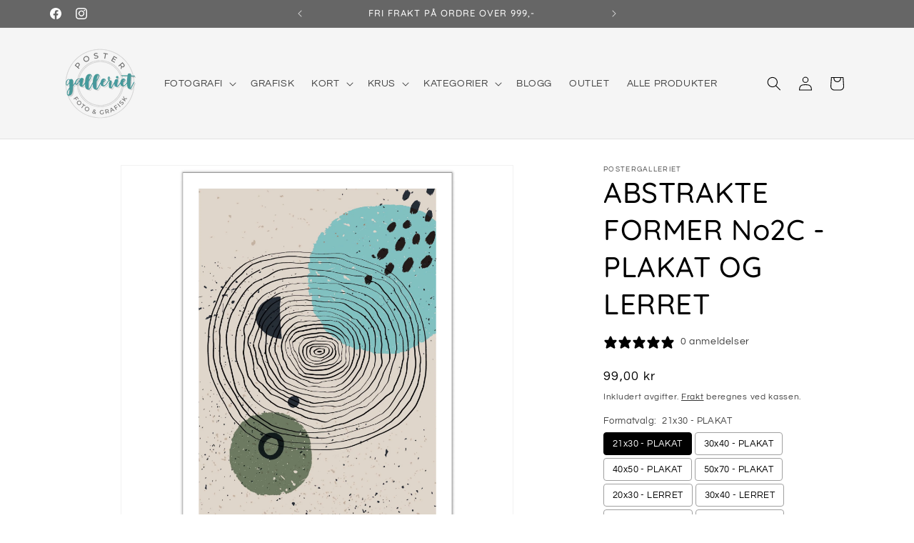

--- FILE ---
content_type: text/html; charset=utf-8
request_url: https://www.postergalleriet.no/products/abstrakte-grafiske-former-2c
body_size: 36803
content:
<!doctype html>
<html class="js" lang="nb">
  <head>
    <meta charset="utf-8">
    <meta http-equiv="X-UA-Compatible" content="IE=edge">
    <meta name="viewport" content="width=device-width,initial-scale=1">
    <meta name="theme-color" content="">
    <link rel="canonical" href="https://www.postergalleriet.no/products/abstrakte-grafiske-former-2c"><link rel="icon" type="image/png" href="//www.postergalleriet.no/cdn/shop/files/PG-FAVICON.png?crop=center&height=32&v=1696230244&width=32"><link rel="preconnect" href="https://fonts.shopifycdn.com" crossorigin><title>
      Abstrakte former - grafisk kunst | postergalleriet.no
 &ndash; POSTERGALLERIET</title>

    
      <meta name="description" content="Har du en ledig vegg? ABSTRAKT er en serie dekorative grafiske motiver som utvilsomt vil passe inn på veggen din. Pynt opp i stuen, hallen, soverommet eller hvor det ellers måtte være behov for kunst. Kunstverket vil være et vakkert blikkfang på veggen din! Produseres som plakat og på lerret.">
    

    

<meta property="og:site_name" content="POSTERGALLERIET">
<meta property="og:url" content="https://www.postergalleriet.no/products/abstrakte-grafiske-former-2c">
<meta property="og:title" content="Abstrakte former - grafisk kunst | postergalleriet.no">
<meta property="og:type" content="product">
<meta property="og:description" content="Har du en ledig vegg? ABSTRAKT er en serie dekorative grafiske motiver som utvilsomt vil passe inn på veggen din. Pynt opp i stuen, hallen, soverommet eller hvor det ellers måtte være behov for kunst. Kunstverket vil være et vakkert blikkfang på veggen din! Produseres som plakat og på lerret."><meta property="og:image" content="http://www.postergalleriet.no/cdn/shop/files/AB-2CAbstraktgrafiskkunstplakat_3.png?v=1685719591">
  <meta property="og:image:secure_url" content="https://www.postergalleriet.no/cdn/shop/files/AB-2CAbstraktgrafiskkunstplakat_3.png?v=1685719591">
  <meta property="og:image:width" content="2048">
  <meta property="og:image:height" content="2048"><meta property="og:price:amount" content="99,00">
  <meta property="og:price:currency" content="NOK"><meta name="twitter:card" content="summary_large_image">
<meta name="twitter:title" content="Abstrakte former - grafisk kunst | postergalleriet.no">
<meta name="twitter:description" content="Har du en ledig vegg? ABSTRAKT er en serie dekorative grafiske motiver som utvilsomt vil passe inn på veggen din. Pynt opp i stuen, hallen, soverommet eller hvor det ellers måtte være behov for kunst. Kunstverket vil være et vakkert blikkfang på veggen din! Produseres som plakat og på lerret.">


    <script src="//www.postergalleriet.no/cdn/shop/t/25/assets/constants.js?v=132983761750457495441758112318" defer="defer"></script>
    <script src="//www.postergalleriet.no/cdn/shop/t/25/assets/pubsub.js?v=25310214064522200911758112319" defer="defer"></script>
    <script src="//www.postergalleriet.no/cdn/shop/t/25/assets/global.js?v=7301445359237545521758112318" defer="defer"></script>
    <script src="//www.postergalleriet.no/cdn/shop/t/25/assets/details-disclosure.js?v=13653116266235556501758112318" defer="defer"></script>
    <script src="//www.postergalleriet.no/cdn/shop/t/25/assets/details-modal.js?v=25581673532751508451758112318" defer="defer"></script>
    <script src="//www.postergalleriet.no/cdn/shop/t/25/assets/search-form.js?v=133129549252120666541758112319" defer="defer"></script><script src="//www.postergalleriet.no/cdn/shop/t/25/assets/animations.js?v=88693664871331136111758112317" defer="defer"></script><script>window.performance && window.performance.mark && window.performance.mark('shopify.content_for_header.start');</script><meta name="facebook-domain-verification" content="ublk9kze7fq1v1x69wci4k6fnoafxi">
<meta name="google-site-verification" content="RHOcNA8QlWiVFHy2WvA5AbSMdTPOCHXFJOOQg4098_Q">
<meta id="shopify-digital-wallet" name="shopify-digital-wallet" content="/73536078113/digital_wallets/dialog">
<link rel="alternate" type="application/json+oembed" href="https://www.postergalleriet.no/products/abstrakte-grafiske-former-2c.oembed">
<script async="async" src="/checkouts/internal/preloads.js?locale=nb-NO"></script>
<script id="shopify-features" type="application/json">{"accessToken":"76f94656418c693b85ddd80791d48316","betas":["rich-media-storefront-analytics"],"domain":"www.postergalleriet.no","predictiveSearch":true,"shopId":73536078113,"locale":"nb"}</script>
<script>var Shopify = Shopify || {};
Shopify.shop = "postergalleriet.myshopify.com";
Shopify.locale = "nb";
Shopify.currency = {"active":"NOK","rate":"1.0"};
Shopify.country = "NO";
Shopify.theme = {"name":"Postergalleriet","id":181233418529,"schema_name":"Dawn","schema_version":"15.4.0","theme_store_id":887,"role":"main"};
Shopify.theme.handle = "null";
Shopify.theme.style = {"id":null,"handle":null};
Shopify.cdnHost = "www.postergalleriet.no/cdn";
Shopify.routes = Shopify.routes || {};
Shopify.routes.root = "/";</script>
<script type="module">!function(o){(o.Shopify=o.Shopify||{}).modules=!0}(window);</script>
<script>!function(o){function n(){var o=[];function n(){o.push(Array.prototype.slice.apply(arguments))}return n.q=o,n}var t=o.Shopify=o.Shopify||{};t.loadFeatures=n(),t.autoloadFeatures=n()}(window);</script>
<script id="shop-js-analytics" type="application/json">{"pageType":"product"}</script>
<script defer="defer" async type="module" src="//www.postergalleriet.no/cdn/shopifycloud/shop-js/modules/v2/client.init-shop-cart-sync_Cq55waMD.nb.esm.js"></script>
<script defer="defer" async type="module" src="//www.postergalleriet.no/cdn/shopifycloud/shop-js/modules/v2/chunk.common_DIOnffBL.esm.js"></script>
<script defer="defer" async type="module" src="//www.postergalleriet.no/cdn/shopifycloud/shop-js/modules/v2/chunk.modal_DOnzx6pZ.esm.js"></script>
<script type="module">
  await import("//www.postergalleriet.no/cdn/shopifycloud/shop-js/modules/v2/client.init-shop-cart-sync_Cq55waMD.nb.esm.js");
await import("//www.postergalleriet.no/cdn/shopifycloud/shop-js/modules/v2/chunk.common_DIOnffBL.esm.js");
await import("//www.postergalleriet.no/cdn/shopifycloud/shop-js/modules/v2/chunk.modal_DOnzx6pZ.esm.js");

  window.Shopify.SignInWithShop?.initShopCartSync?.({"fedCMEnabled":true,"windoidEnabled":true});

</script>
<script>(function() {
  var isLoaded = false;
  function asyncLoad() {
    if (isLoaded) return;
    isLoaded = true;
    var urls = ["https:\/\/storage.nfcube.com\/instafeed-2cb4f0c0e586f3912c85c8545513fa4e.js?shop=postergalleriet.myshopify.com","https:\/\/cdn.hextom.com\/js\/freeshippingbar.js?shop=postergalleriet.myshopify.com"];
    for (var i = 0; i < urls.length; i++) {
      var s = document.createElement('script');
      s.type = 'text/javascript';
      s.async = true;
      s.src = urls[i];
      var x = document.getElementsByTagName('script')[0];
      x.parentNode.insertBefore(s, x);
    }
  };
  if(window.attachEvent) {
    window.attachEvent('onload', asyncLoad);
  } else {
    window.addEventListener('load', asyncLoad, false);
  }
})();</script>
<script id="__st">var __st={"a":73536078113,"offset":3600,"reqid":"6e6946b4-7d87-42f6-97bd-78ff66c3ca5e-1769084816","pageurl":"www.postergalleriet.no\/products\/abstrakte-grafiske-former-2c","u":"005d4be4305f","p":"product","rtyp":"product","rid":8265354641697};</script>
<script>window.ShopifyPaypalV4VisibilityTracking = true;</script>
<script id="captcha-bootstrap">!function(){'use strict';const t='contact',e='account',n='new_comment',o=[[t,t],['blogs',n],['comments',n],[t,'customer']],c=[[e,'customer_login'],[e,'guest_login'],[e,'recover_customer_password'],[e,'create_customer']],r=t=>t.map((([t,e])=>`form[action*='/${t}']:not([data-nocaptcha='true']) input[name='form_type'][value='${e}']`)).join(','),a=t=>()=>t?[...document.querySelectorAll(t)].map((t=>t.form)):[];function s(){const t=[...o],e=r(t);return a(e)}const i='password',u='form_key',d=['recaptcha-v3-token','g-recaptcha-response','h-captcha-response',i],f=()=>{try{return window.sessionStorage}catch{return}},m='__shopify_v',_=t=>t.elements[u];function p(t,e,n=!1){try{const o=window.sessionStorage,c=JSON.parse(o.getItem(e)),{data:r}=function(t){const{data:e,action:n}=t;return t[m]||n?{data:e,action:n}:{data:t,action:n}}(c);for(const[e,n]of Object.entries(r))t.elements[e]&&(t.elements[e].value=n);n&&o.removeItem(e)}catch(o){console.error('form repopulation failed',{error:o})}}const l='form_type',E='cptcha';function T(t){t.dataset[E]=!0}const w=window,h=w.document,L='Shopify',v='ce_forms',y='captcha';let A=!1;((t,e)=>{const n=(g='f06e6c50-85a8-45c8-87d0-21a2b65856fe',I='https://cdn.shopify.com/shopifycloud/storefront-forms-hcaptcha/ce_storefront_forms_captcha_hcaptcha.v1.5.2.iife.js',D={infoText:'Beskyttet av hCaptcha',privacyText:'Personvern',termsText:'Vilkår'},(t,e,n)=>{const o=w[L][v],c=o.bindForm;if(c)return c(t,g,e,D).then(n);var r;o.q.push([[t,g,e,D],n]),r=I,A||(h.body.append(Object.assign(h.createElement('script'),{id:'captcha-provider',async:!0,src:r})),A=!0)});var g,I,D;w[L]=w[L]||{},w[L][v]=w[L][v]||{},w[L][v].q=[],w[L][y]=w[L][y]||{},w[L][y].protect=function(t,e){n(t,void 0,e),T(t)},Object.freeze(w[L][y]),function(t,e,n,w,h,L){const[v,y,A,g]=function(t,e,n){const i=e?o:[],u=t?c:[],d=[...i,...u],f=r(d),m=r(i),_=r(d.filter((([t,e])=>n.includes(e))));return[a(f),a(m),a(_),s()]}(w,h,L),I=t=>{const e=t.target;return e instanceof HTMLFormElement?e:e&&e.form},D=t=>v().includes(t);t.addEventListener('submit',(t=>{const e=I(t);if(!e)return;const n=D(e)&&!e.dataset.hcaptchaBound&&!e.dataset.recaptchaBound,o=_(e),c=g().includes(e)&&(!o||!o.value);(n||c)&&t.preventDefault(),c&&!n&&(function(t){try{if(!f())return;!function(t){const e=f();if(!e)return;const n=_(t);if(!n)return;const o=n.value;o&&e.removeItem(o)}(t);const e=Array.from(Array(32),(()=>Math.random().toString(36)[2])).join('');!function(t,e){_(t)||t.append(Object.assign(document.createElement('input'),{type:'hidden',name:u})),t.elements[u].value=e}(t,e),function(t,e){const n=f();if(!n)return;const o=[...t.querySelectorAll(`input[type='${i}']`)].map((({name:t})=>t)),c=[...d,...o],r={};for(const[a,s]of new FormData(t).entries())c.includes(a)||(r[a]=s);n.setItem(e,JSON.stringify({[m]:1,action:t.action,data:r}))}(t,e)}catch(e){console.error('failed to persist form',e)}}(e),e.submit())}));const S=(t,e)=>{t&&!t.dataset[E]&&(n(t,e.some((e=>e===t))),T(t))};for(const o of['focusin','change'])t.addEventListener(o,(t=>{const e=I(t);D(e)&&S(e,y())}));const B=e.get('form_key'),M=e.get(l),P=B&&M;t.addEventListener('DOMContentLoaded',(()=>{const t=y();if(P)for(const e of t)e.elements[l].value===M&&p(e,B);[...new Set([...A(),...v().filter((t=>'true'===t.dataset.shopifyCaptcha))])].forEach((e=>S(e,t)))}))}(h,new URLSearchParams(w.location.search),n,t,e,['guest_login'])})(!0,!0)}();</script>
<script integrity="sha256-4kQ18oKyAcykRKYeNunJcIwy7WH5gtpwJnB7kiuLZ1E=" data-source-attribution="shopify.loadfeatures" defer="defer" src="//www.postergalleriet.no/cdn/shopifycloud/storefront/assets/storefront/load_feature-a0a9edcb.js" crossorigin="anonymous"></script>
<script data-source-attribution="shopify.dynamic_checkout.dynamic.init">var Shopify=Shopify||{};Shopify.PaymentButton=Shopify.PaymentButton||{isStorefrontPortableWallets:!0,init:function(){window.Shopify.PaymentButton.init=function(){};var t=document.createElement("script");t.src="https://www.postergalleriet.no/cdn/shopifycloud/portable-wallets/latest/portable-wallets.nb.js",t.type="module",document.head.appendChild(t)}};
</script>
<script data-source-attribution="shopify.dynamic_checkout.buyer_consent">
  function portableWalletsHideBuyerConsent(e){var t=document.getElementById("shopify-buyer-consent"),n=document.getElementById("shopify-subscription-policy-button");t&&n&&(t.classList.add("hidden"),t.setAttribute("aria-hidden","true"),n.removeEventListener("click",e))}function portableWalletsShowBuyerConsent(e){var t=document.getElementById("shopify-buyer-consent"),n=document.getElementById("shopify-subscription-policy-button");t&&n&&(t.classList.remove("hidden"),t.removeAttribute("aria-hidden"),n.addEventListener("click",e))}window.Shopify?.PaymentButton&&(window.Shopify.PaymentButton.hideBuyerConsent=portableWalletsHideBuyerConsent,window.Shopify.PaymentButton.showBuyerConsent=portableWalletsShowBuyerConsent);
</script>
<script>
  function portableWalletsCleanup(e){e&&e.src&&console.error("Failed to load portable wallets script "+e.src);var t=document.querySelectorAll("shopify-accelerated-checkout .shopify-payment-button__skeleton, shopify-accelerated-checkout-cart .wallet-cart-button__skeleton"),e=document.getElementById("shopify-buyer-consent");for(let e=0;e<t.length;e++)t[e].remove();e&&e.remove()}function portableWalletsNotLoadedAsModule(e){e instanceof ErrorEvent&&"string"==typeof e.message&&e.message.includes("import.meta")&&"string"==typeof e.filename&&e.filename.includes("portable-wallets")&&(window.removeEventListener("error",portableWalletsNotLoadedAsModule),window.Shopify.PaymentButton.failedToLoad=e,"loading"===document.readyState?document.addEventListener("DOMContentLoaded",window.Shopify.PaymentButton.init):window.Shopify.PaymentButton.init())}window.addEventListener("error",portableWalletsNotLoadedAsModule);
</script>

<script type="module" src="https://www.postergalleriet.no/cdn/shopifycloud/portable-wallets/latest/portable-wallets.nb.js" onError="portableWalletsCleanup(this)" crossorigin="anonymous"></script>
<script nomodule>
  document.addEventListener("DOMContentLoaded", portableWalletsCleanup);
</script>

<link id="shopify-accelerated-checkout-styles" rel="stylesheet" media="screen" href="https://www.postergalleriet.no/cdn/shopifycloud/portable-wallets/latest/accelerated-checkout-backwards-compat.css" crossorigin="anonymous">
<style id="shopify-accelerated-checkout-cart">
        #shopify-buyer-consent {
  margin-top: 1em;
  display: inline-block;
  width: 100%;
}

#shopify-buyer-consent.hidden {
  display: none;
}

#shopify-subscription-policy-button {
  background: none;
  border: none;
  padding: 0;
  text-decoration: underline;
  font-size: inherit;
  cursor: pointer;
}

#shopify-subscription-policy-button::before {
  box-shadow: none;
}

      </style>
<script id="sections-script" data-sections="header" defer="defer" src="//www.postergalleriet.no/cdn/shop/t/25/compiled_assets/scripts.js?v=13690"></script>
<script>window.performance && window.performance.mark && window.performance.mark('shopify.content_for_header.end');</script>


    <style data-shopify>
      @font-face {
  font-family: Questrial;
  font-weight: 400;
  font-style: normal;
  font-display: swap;
  src: url("//www.postergalleriet.no/cdn/fonts/questrial/questrial_n4.66abac5d8209a647b4bf8089b0451928ef144c07.woff2") format("woff2"),
       url("//www.postergalleriet.no/cdn/fonts/questrial/questrial_n4.e86c53e77682db9bf4b0ee2dd71f214dc16adda4.woff") format("woff");
}

      
      
      
      @font-face {
  font-family: Quicksand;
  font-weight: 500;
  font-style: normal;
  font-display: swap;
  src: url("//www.postergalleriet.no/cdn/fonts/quicksand/quicksand_n5.8f86b119923a62b5ca76bc9a6fb25da7a7498802.woff2") format("woff2"),
       url("//www.postergalleriet.no/cdn/fonts/quicksand/quicksand_n5.c31882e058f76d723a7b6b725ac3ca095b5a2a70.woff") format("woff");
}


      
        :root,
        .color-background-1 {
          --color-background: 255,255,255;
        
          --gradient-background: #ffffff;
        

        

        --color-foreground: 0,0,0;
        --color-background-contrast: 191,191,191;
        --color-shadow: 18,18,18;
        --color-button: 71,153,155;
        --color-button-text: 255,255,255;
        --color-secondary-button: 255,255,255;
        --color-secondary-button-text: 18,18,18;
        --color-link: 18,18,18;
        --color-badge-foreground: 0,0,0;
        --color-badge-background: 255,255,255;
        --color-badge-border: 0,0,0;
        --payment-terms-background-color: rgb(255 255 255);
      }
      
        
        .color-background-2 {
          --color-background: 245,245,245;
        
          --gradient-background: #f5f5f5;
        

        

        --color-foreground: 0,0,0;
        --color-background-contrast: 181,181,181;
        --color-shadow: 18,18,18;
        --color-button: 102,102,102;
        --color-button-text: 245,245,245;
        --color-secondary-button: 245,245,245;
        --color-secondary-button-text: 18,18,18;
        --color-link: 18,18,18;
        --color-badge-foreground: 0,0,0;
        --color-badge-background: 245,245,245;
        --color-badge-border: 0,0,0;
        --payment-terms-background-color: rgb(245 245 245);
      }
      
        
        .color-inverse {
          --color-background: 0,0,0;
        
          --gradient-background: #000000;
        

        

        --color-foreground: 255,255,255;
        --color-background-contrast: 128,128,128;
        --color-shadow: 18,18,18;
        --color-button: 255,255,255;
        --color-button-text: 0,0,0;
        --color-secondary-button: 0,0,0;
        --color-secondary-button-text: 255,255,255;
        --color-link: 255,255,255;
        --color-badge-foreground: 255,255,255;
        --color-badge-background: 0,0,0;
        --color-badge-border: 255,255,255;
        --payment-terms-background-color: rgb(0 0 0);
      }
      
        
        .color-accent-1 {
          --color-background: 102,102,102;
        
          --gradient-background: #666666;
        

        

        --color-foreground: 255,255,255;
        --color-background-contrast: 38,38,38;
        --color-shadow: 18,18,18;
        --color-button: 255,255,255;
        --color-button-text: 102,102,102;
        --color-secondary-button: 102,102,102;
        --color-secondary-button-text: 255,255,255;
        --color-link: 255,255,255;
        --color-badge-foreground: 255,255,255;
        --color-badge-background: 102,102,102;
        --color-badge-border: 255,255,255;
        --payment-terms-background-color: rgb(102 102 102);
      }
      
        
        .color-accent-2 {
          --color-background: 71,153,155;
        
          --gradient-background: #47999b;
        

        

        --color-foreground: 255,255,255;
        --color-background-contrast: 31,67,68;
        --color-shadow: 255,255,255;
        --color-button: 255,255,255;
        --color-button-text: 255,255,255;
        --color-secondary-button: 71,153,155;
        --color-secondary-button-text: 255,255,255;
        --color-link: 255,255,255;
        --color-badge-foreground: 255,255,255;
        --color-badge-background: 71,153,155;
        --color-badge-border: 255,255,255;
        --payment-terms-background-color: rgb(71 153 155);
      }
      
        
        .color-scheme-a38550d4-c732-407b-b320-092875fe6e48 {
          --color-background: 205,65,31;
        
          --gradient-background: #cd411f;
        

        

        --color-foreground: 255,255,255;
        --color-background-contrast: 94,30,14;
        --color-shadow: 18,18,18;
        --color-button: 255,255,255;
        --color-button-text: 205,65,31;
        --color-secondary-button: 205,65,31;
        --color-secondary-button-text: 255,255,255;
        --color-link: 255,255,255;
        --color-badge-foreground: 255,255,255;
        --color-badge-background: 205,65,31;
        --color-badge-border: 255,255,255;
        --payment-terms-background-color: rgb(205 65 31);
      }
      
        
        .color-scheme-2ead1468-69a1-4489-8918-ffeb98fdc7cf {
          --color-background: 124,115,110;
        
          --gradient-background: #7c736e;
        

        

        --color-foreground: 255,255,255;
        --color-background-contrast: 56,52,50;
        --color-shadow: 18,18,18;
        --color-button: 36,40,51;
        --color-button-text: 255,255,255;
        --color-secondary-button: 124,115,110;
        --color-secondary-button-text: 255,255,255;
        --color-link: 255,255,255;
        --color-badge-foreground: 255,255,255;
        --color-badge-background: 124,115,110;
        --color-badge-border: 255,255,255;
        --payment-terms-background-color: rgb(124 115 110);
      }
      
        
        .color-scheme-8212888d-fdc0-4e85-a2ea-3e8d8b76f279 {
          --color-background: 64,129,112;
        
          --gradient-background: #408170;
        

        

        --color-foreground: 255,255,255;
        --color-background-contrast: 22,44,38;
        --color-shadow: 18,18,18;
        --color-button: 102,102,102;
        --color-button-text: 255,255,255;
        --color-secondary-button: 64,129,112;
        --color-secondary-button-text: 255,255,255;
        --color-link: 255,255,255;
        --color-badge-foreground: 255,255,255;
        --color-badge-background: 64,129,112;
        --color-badge-border: 255,255,255;
        --payment-terms-background-color: rgb(64 129 112);
      }
      
        
        .color-scheme-8f08f8e5-7063-4b94-8e25-d7529fc4bf3c {
          --color-background: 245,245,245;
        
          --gradient-background: #f5f5f5;
        

        

        --color-foreground: 36,40,51;
        --color-background-contrast: 181,181,181;
        --color-shadow: 18,18,18;
        --color-button: 205,65,31;
        --color-button-text: 255,255,255;
        --color-secondary-button: 245,245,245;
        --color-secondary-button-text: 18,18,18;
        --color-link: 18,18,18;
        --color-badge-foreground: 36,40,51;
        --color-badge-background: 245,245,245;
        --color-badge-border: 36,40,51;
        --payment-terms-background-color: rgb(245 245 245);
      }
      
        
        .color-scheme-4a5da4f6-489d-469f-8cad-1482dee9fa77 {
          --color-background: 244,172,59;
        
          --gradient-background: #f4ac3b;
        

        

        --color-foreground: 36,40,51;
        --color-background-contrast: 166,105,9;
        --color-shadow: 18,18,18;
        --color-button: 255,255,255;
        --color-button-text: 18,18,18;
        --color-secondary-button: 244,172,59;
        --color-secondary-button-text: 255,255,255;
        --color-link: 255,255,255;
        --color-badge-foreground: 36,40,51;
        --color-badge-background: 244,172,59;
        --color-badge-border: 36,40,51;
        --payment-terms-background-color: rgb(244 172 59);
      }
      
        
        .color-scheme-2ff22732-cc30-427f-b72d-4bb08e24c7f2 {
          --color-background: 241,241,241;
        
          --gradient-background: #f1f1f1;
        

        

        --color-foreground: 89,88,87;
        --color-background-contrast: 177,177,177;
        --color-shadow: 18,18,18;
        --color-button: 71,153,155;
        --color-button-text: 255,255,255;
        --color-secondary-button: 241,241,241;
        --color-secondary-button-text: 18,18,18;
        --color-link: 18,18,18;
        --color-badge-foreground: 89,88,87;
        --color-badge-background: 241,241,241;
        --color-badge-border: 89,88,87;
        --payment-terms-background-color: rgb(241 241 241);
      }
      

      body, .color-background-1, .color-background-2, .color-inverse, .color-accent-1, .color-accent-2, .color-scheme-a38550d4-c732-407b-b320-092875fe6e48, .color-scheme-2ead1468-69a1-4489-8918-ffeb98fdc7cf, .color-scheme-8212888d-fdc0-4e85-a2ea-3e8d8b76f279, .color-scheme-8f08f8e5-7063-4b94-8e25-d7529fc4bf3c, .color-scheme-4a5da4f6-489d-469f-8cad-1482dee9fa77, .color-scheme-2ff22732-cc30-427f-b72d-4bb08e24c7f2 {
        color: rgba(var(--color-foreground), 0.75);
        background-color: rgb(var(--color-background));
      }

      :root {
        --font-body-family: Questrial, sans-serif;
        --font-body-style: normal;
        --font-body-weight: 400;
        --font-body-weight-bold: 700;

        --font-heading-family: Quicksand, sans-serif;
        --font-heading-style: normal;
        --font-heading-weight: 500;

        --font-body-scale: 1.0;
        --font-heading-scale: 1.0;

        --media-padding: px;
        --media-border-opacity: 0.05;
        --media-border-width: 1px;
        --media-radius: 0px;
        --media-shadow-opacity: 0.0;
        --media-shadow-horizontal-offset: 0px;
        --media-shadow-vertical-offset: 4px;
        --media-shadow-blur-radius: 0px;
        --media-shadow-visible: 0;

        --page-width: 120rem;
        --page-width-margin: 0rem;

        --product-card-image-padding: 0.2rem;
        --product-card-corner-radius: 0.4rem;
        --product-card-text-alignment: center;
        --product-card-border-width: 0.1rem;
        --product-card-border-opacity: 0.1;
        --product-card-shadow-opacity: 0.0;
        --product-card-shadow-visible: 0;
        --product-card-shadow-horizontal-offset: 0.0rem;
        --product-card-shadow-vertical-offset: 0.4rem;
        --product-card-shadow-blur-radius: 0.0rem;

        --collection-card-image-padding: 0.0rem;
        --collection-card-corner-radius: 0.0rem;
        --collection-card-text-alignment: center;
        --collection-card-border-width: 0.0rem;
        --collection-card-border-opacity: 0.1;
        --collection-card-shadow-opacity: 0.05;
        --collection-card-shadow-visible: 1;
        --collection-card-shadow-horizontal-offset: 0.0rem;
        --collection-card-shadow-vertical-offset: 0.4rem;
        --collection-card-shadow-blur-radius: 0.5rem;

        --blog-card-image-padding: 0.0rem;
        --blog-card-corner-radius: 0.2rem;
        --blog-card-text-alignment: left;
        --blog-card-border-width: 0.0rem;
        --blog-card-border-opacity: 0.1;
        --blog-card-shadow-opacity: 0.2;
        --blog-card-shadow-visible: 1;
        --blog-card-shadow-horizontal-offset: 0.0rem;
        --blog-card-shadow-vertical-offset: 0.4rem;
        --blog-card-shadow-blur-radius: 1.5rem;

        --badge-corner-radius: 4.0rem;

        --popup-border-width: 1px;
        --popup-border-opacity: 0.1;
        --popup-corner-radius: 0px;
        --popup-shadow-opacity: 0.0;
        --popup-shadow-horizontal-offset: 0px;
        --popup-shadow-vertical-offset: 4px;
        --popup-shadow-blur-radius: 5px;

        --drawer-border-width: 1px;
        --drawer-border-opacity: 0.1;
        --drawer-shadow-opacity: 0.0;
        --drawer-shadow-horizontal-offset: 0px;
        --drawer-shadow-vertical-offset: 4px;
        --drawer-shadow-blur-radius: 5px;

        --spacing-sections-desktop: 0px;
        --spacing-sections-mobile: 0px;

        --grid-desktop-vertical-spacing: 16px;
        --grid-desktop-horizontal-spacing: 16px;
        --grid-mobile-vertical-spacing: 8px;
        --grid-mobile-horizontal-spacing: 8px;

        --text-boxes-border-opacity: 0.1;
        --text-boxes-border-width: 0px;
        --text-boxes-radius: 0px;
        --text-boxes-shadow-opacity: 0.0;
        --text-boxes-shadow-visible: 0;
        --text-boxes-shadow-horizontal-offset: 0px;
        --text-boxes-shadow-vertical-offset: 4px;
        --text-boxes-shadow-blur-radius: 5px;

        --buttons-radius: 2px;
        --buttons-radius-outset: 3px;
        --buttons-border-width: 1px;
        --buttons-border-opacity: 1.0;
        --buttons-shadow-opacity: 0.0;
        --buttons-shadow-visible: 0;
        --buttons-shadow-horizontal-offset: 0px;
        --buttons-shadow-vertical-offset: 4px;
        --buttons-shadow-blur-radius: 0px;
        --buttons-border-offset: 0.3px;

        --inputs-radius: 0px;
        --inputs-border-width: 1px;
        --inputs-border-opacity: 0.55;
        --inputs-shadow-opacity: 0.0;
        --inputs-shadow-horizontal-offset: 0px;
        --inputs-margin-offset: 0px;
        --inputs-shadow-vertical-offset: 4px;
        --inputs-shadow-blur-radius: 5px;
        --inputs-radius-outset: 0px;

        --variant-pills-radius: 40px;
        --variant-pills-border-width: 1px;
        --variant-pills-border-opacity: 0.55;
        --variant-pills-shadow-opacity: 0.0;
        --variant-pills-shadow-horizontal-offset: 0px;
        --variant-pills-shadow-vertical-offset: 4px;
        --variant-pills-shadow-blur-radius: 5px;
      }

      *,
      *::before,
      *::after {
        box-sizing: inherit;
      }

      html {
        box-sizing: border-box;
        font-size: calc(var(--font-body-scale) * 62.5%);
        height: 100%;
      }

      body {
        display: grid;
        grid-template-rows: auto auto 1fr auto;
        grid-template-columns: 100%;
        min-height: 100%;
        margin: 0;
        font-size: 1.5rem;
        letter-spacing: 0.06rem;
        line-height: calc(1 + 0.8 / var(--font-body-scale));
        font-family: var(--font-body-family);
        font-style: var(--font-body-style);
        font-weight: var(--font-body-weight);
      }

      @media screen and (min-width: 750px) {
        body {
          font-size: 1.6rem;
        }
      }
    </style>

    <link href="//www.postergalleriet.no/cdn/shop/t/25/assets/base.css?v=159841507637079171801758112317" rel="stylesheet" type="text/css" media="all" />
    <link rel="stylesheet" href="//www.postergalleriet.no/cdn/shop/t/25/assets/component-cart-items.css?v=13033300910818915211758112317" media="print" onload="this.media='all'">
      <link rel="preload" as="font" href="//www.postergalleriet.no/cdn/fonts/questrial/questrial_n4.66abac5d8209a647b4bf8089b0451928ef144c07.woff2" type="font/woff2" crossorigin>
      

      <link rel="preload" as="font" href="//www.postergalleriet.no/cdn/fonts/quicksand/quicksand_n5.8f86b119923a62b5ca76bc9a6fb25da7a7498802.woff2" type="font/woff2" crossorigin>
      
<link
        rel="stylesheet"
        href="//www.postergalleriet.no/cdn/shop/t/25/assets/component-predictive-search.css?v=118923337488134913561758112317"
        media="print"
        onload="this.media='all'"
      ><script>
      if (Shopify.designMode) {
        document.documentElement.classList.add('shopify-design-mode');
      }
    </script>
  <!-- BEGIN app block: shopify://apps/consentmo-gdpr/blocks/gdpr_cookie_consent/4fbe573f-a377-4fea-9801-3ee0858cae41 -->


<!-- END app block --><!-- BEGIN app block: shopify://apps/klaviyo-email-marketing-sms/blocks/klaviyo-onsite-embed/2632fe16-c075-4321-a88b-50b567f42507 -->












  <script async src="https://static.klaviyo.com/onsite/js/XKCVf8/klaviyo.js?company_id=XKCVf8"></script>
  <script>!function(){if(!window.klaviyo){window._klOnsite=window._klOnsite||[];try{window.klaviyo=new Proxy({},{get:function(n,i){return"push"===i?function(){var n;(n=window._klOnsite).push.apply(n,arguments)}:function(){for(var n=arguments.length,o=new Array(n),w=0;w<n;w++)o[w]=arguments[w];var t="function"==typeof o[o.length-1]?o.pop():void 0,e=new Promise((function(n){window._klOnsite.push([i].concat(o,[function(i){t&&t(i),n(i)}]))}));return e}}})}catch(n){window.klaviyo=window.klaviyo||[],window.klaviyo.push=function(){var n;(n=window._klOnsite).push.apply(n,arguments)}}}}();</script>

  
    <script id="viewed_product">
      if (item == null) {
        var _learnq = _learnq || [];

        var MetafieldReviews = null
        var MetafieldYotpoRating = null
        var MetafieldYotpoCount = null
        var MetafieldLooxRating = null
        var MetafieldLooxCount = null
        var okendoProduct = null
        var okendoProductReviewCount = null
        var okendoProductReviewAverageValue = null
        try {
          // The following fields are used for Customer Hub recently viewed in order to add reviews.
          // This information is not part of __kla_viewed. Instead, it is part of __kla_viewed_reviewed_items
          MetafieldReviews = {};
          MetafieldYotpoRating = null
          MetafieldYotpoCount = null
          MetafieldLooxRating = null
          MetafieldLooxCount = null

          okendoProduct = null
          // If the okendo metafield is not legacy, it will error, which then requires the new json formatted data
          if (okendoProduct && 'error' in okendoProduct) {
            okendoProduct = null
          }
          okendoProductReviewCount = okendoProduct ? okendoProduct.reviewCount : null
          okendoProductReviewAverageValue = okendoProduct ? okendoProduct.reviewAverageValue : null
        } catch (error) {
          console.error('Error in Klaviyo onsite reviews tracking:', error);
        }

        var item = {
          Name: "ABSTRAKTE FORMER No2C - PLAKAT OG LERRET",
          ProductID: 8265354641697,
          Categories: ["Alle produkter","GRAFISKE PLAKATER","GRAFISKE SERIER","PLAKATER OG LERRET","VERTIKALT"],
          ImageURL: "https://www.postergalleriet.no/cdn/shop/files/AB-2CAbstraktgrafiskkunstplakat_3_grande.png?v=1685719591",
          URL: "https://www.postergalleriet.no/products/abstrakte-grafiske-former-2c",
          Brand: "POSTERGALLERIET",
          Price: "99,00 kr",
          Value: "99,00",
          CompareAtPrice: "0,00 kr"
        };
        _learnq.push(['track', 'Viewed Product', item]);
        _learnq.push(['trackViewedItem', {
          Title: item.Name,
          ItemId: item.ProductID,
          Categories: item.Categories,
          ImageUrl: item.ImageURL,
          Url: item.URL,
          Metadata: {
            Brand: item.Brand,
            Price: item.Price,
            Value: item.Value,
            CompareAtPrice: item.CompareAtPrice
          },
          metafields:{
            reviews: MetafieldReviews,
            yotpo:{
              rating: MetafieldYotpoRating,
              count: MetafieldYotpoCount,
            },
            loox:{
              rating: MetafieldLooxRating,
              count: MetafieldLooxCount,
            },
            okendo: {
              rating: okendoProductReviewAverageValue,
              count: okendoProductReviewCount,
            }
          }
        }]);
      }
    </script>
  




  <script>
    window.klaviyoReviewsProductDesignMode = false
  </script>







<!-- END app block --><!-- BEGIN app block: shopify://apps/xo-gallery/blocks/xo-gallery-seo/e61dfbaa-1a75-4e4e-bffc-324f17325251 --><!-- XO Gallery SEO -->

<!-- End: XO Gallery SEO -->


<!-- END app block --><!-- BEGIN app block: shopify://apps/vo-product-options/blocks/embed-block/430cbd7b-bd20-4c16-ba41-db6f4c645164 --><script>var bcpo_product={"id":8265354641697,"title":"ABSTRAKTE FORMER No2C - PLAKAT OG LERRET","handle":"abstrakte-grafiske-former-2c","description":"\u003ch2\u003eABSTRAKT - kunst til veggen din!\u003c\/h2\u003e\n\u003cp\u003eABSTRAKT er en serie dekorative grafiske motiver som utvilsomt vil passe godt på veggen din. Motivet fås både på plakat og lerret.\u003c\/p\u003e\n\u003cp\u003ePynt opp i stuen, hallen, soverommet eller hvor det ellers måtte være behov for kunst. Kunstverket vil være et blikkfang på veggen din!\u003c\/p\u003e\n\u003ch3\u003eDette produktet inngår i en \u003ca title=\"Abstrakt - Serie 2\" href=\"https:\/\/www.postergalleriet.no\/products\/grafiske-former-serie-2\" data-mce-href=\"https:\/\/www.postergalleriet.no\/products\/grafiske-former-serie-2\" data-mce-fragment=\"1\"\u003eserie\u003c\/a\u003e med 4 motiver.\u003c\/h3\u003e\n\u003ch3\u003eSe alle \u003ca href=\"https:\/\/www.postergalleriet.no\/collections\/grafiske-serier\" title=\"Grafiske serier\" data-mce-href=\"https:\/\/www.postergalleriet.no\/collections\/grafiske-serier\"\u003egrafiske serier\u003c\/a\u003e. \u003c\/h3\u003e\n\u003cul\u003e\u003c\/ul\u003e","published_at":"2023-05-17T19:30:02+02:00","created_at":"2023-05-16T22:04:24+02:00","vendor":"POSTERGALLERIET","type":"Grafisk","tags":["Abstrakt","Former","Grafisk Serie","Vertikalt"],"price":9900,"price_min":9900,"price_max":118800,"available":true,"price_varies":true,"compare_at_price":null,"compare_at_price_min":0,"compare_at_price_max":0,"compare_at_price_varies":false,"variants":[{"id":45145739362593,"title":"21x30 - PLAKAT","option1":"21x30 - PLAKAT","option2":null,"option3":null,"sku":"AB-2C-21X30","requires_shipping":true,"taxable":true,"featured_image":{"id":41606218875169,"product_id":8265354641697,"position":1,"created_at":"2023-06-02T17:25:58+02:00","updated_at":"2023-06-02T17:26:31+02:00","alt":"Grafisk kunst med abstrakt mønster. Fargenyanser i sort, turkis, grønn og beige.","width":2048,"height":2048,"src":"\/\/www.postergalleriet.no\/cdn\/shop\/files\/AB-2CAbstraktgrafiskkunstplakat_3.png?v=1685719591","variant_ids":[45145739362593,45145739395361,45145739428129,45159886979361,45693879583009,45693879615777,45693879648545,45693879681313]},"available":true,"name":"ABSTRAKTE FORMER No2C - PLAKAT OG LERRET - 21x30 - PLAKAT","public_title":"21x30 - PLAKAT","options":["21x30 - PLAKAT"],"price":9900,"weight":0,"compare_at_price":null,"inventory_management":"shopify","barcode":null,"featured_media":{"alt":"Grafisk kunst med abstrakt mønster. Fargenyanser i sort, turkis, grønn og beige.","id":33969576345889,"position":1,"preview_image":{"aspect_ratio":1.0,"height":2048,"width":2048,"src":"\/\/www.postergalleriet.no\/cdn\/shop\/files\/AB-2CAbstraktgrafiskkunstplakat_3.png?v=1685719591"}},"requires_selling_plan":false,"selling_plan_allocations":[]},{"id":45145739395361,"title":"30x40 - PLAKAT","option1":"30x40 - PLAKAT","option2":null,"option3":null,"sku":"AB-2C-30X40","requires_shipping":true,"taxable":true,"featured_image":{"id":41606218875169,"product_id":8265354641697,"position":1,"created_at":"2023-06-02T17:25:58+02:00","updated_at":"2023-06-02T17:26:31+02:00","alt":"Grafisk kunst med abstrakt mønster. Fargenyanser i sort, turkis, grønn og beige.","width":2048,"height":2048,"src":"\/\/www.postergalleriet.no\/cdn\/shop\/files\/AB-2CAbstraktgrafiskkunstplakat_3.png?v=1685719591","variant_ids":[45145739362593,45145739395361,45145739428129,45159886979361,45693879583009,45693879615777,45693879648545,45693879681313]},"available":true,"name":"ABSTRAKTE FORMER No2C - PLAKAT OG LERRET - 30x40 - PLAKAT","public_title":"30x40 - PLAKAT","options":["30x40 - PLAKAT"],"price":11200,"weight":0,"compare_at_price":null,"inventory_management":"shopify","barcode":null,"featured_media":{"alt":"Grafisk kunst med abstrakt mønster. Fargenyanser i sort, turkis, grønn og beige.","id":33969576345889,"position":1,"preview_image":{"aspect_ratio":1.0,"height":2048,"width":2048,"src":"\/\/www.postergalleriet.no\/cdn\/shop\/files\/AB-2CAbstraktgrafiskkunstplakat_3.png?v=1685719591"}},"requires_selling_plan":false,"selling_plan_allocations":[]},{"id":45159886979361,"title":"40x50 - PLAKAT","option1":"40x50 - PLAKAT","option2":null,"option3":null,"sku":"AB-2C-40X50","requires_shipping":true,"taxable":true,"featured_image":{"id":41606218875169,"product_id":8265354641697,"position":1,"created_at":"2023-06-02T17:25:58+02:00","updated_at":"2023-06-02T17:26:31+02:00","alt":"Grafisk kunst med abstrakt mønster. Fargenyanser i sort, turkis, grønn og beige.","width":2048,"height":2048,"src":"\/\/www.postergalleriet.no\/cdn\/shop\/files\/AB-2CAbstraktgrafiskkunstplakat_3.png?v=1685719591","variant_ids":[45145739362593,45145739395361,45145739428129,45159886979361,45693879583009,45693879615777,45693879648545,45693879681313]},"available":true,"name":"ABSTRAKTE FORMER No2C - PLAKAT OG LERRET - 40x50 - PLAKAT","public_title":"40x50 - PLAKAT","options":["40x50 - PLAKAT"],"price":16700,"weight":0,"compare_at_price":null,"inventory_management":"shopify","barcode":"","featured_media":{"alt":"Grafisk kunst med abstrakt mønster. Fargenyanser i sort, turkis, grønn og beige.","id":33969576345889,"position":1,"preview_image":{"aspect_ratio":1.0,"height":2048,"width":2048,"src":"\/\/www.postergalleriet.no\/cdn\/shop\/files\/AB-2CAbstraktgrafiskkunstplakat_3.png?v=1685719591"}},"requires_selling_plan":false,"selling_plan_allocations":[]},{"id":45145739428129,"title":"50x70 - PLAKAT","option1":"50x70 - PLAKAT","option2":null,"option3":null,"sku":"AB-2C-50X70","requires_shipping":true,"taxable":true,"featured_image":{"id":41606218875169,"product_id":8265354641697,"position":1,"created_at":"2023-06-02T17:25:58+02:00","updated_at":"2023-06-02T17:26:31+02:00","alt":"Grafisk kunst med abstrakt mønster. Fargenyanser i sort, turkis, grønn og beige.","width":2048,"height":2048,"src":"\/\/www.postergalleriet.no\/cdn\/shop\/files\/AB-2CAbstraktgrafiskkunstplakat_3.png?v=1685719591","variant_ids":[45145739362593,45145739395361,45145739428129,45159886979361,45693879583009,45693879615777,45693879648545,45693879681313]},"available":true,"name":"ABSTRAKTE FORMER No2C - PLAKAT OG LERRET - 50x70 - PLAKAT","public_title":"50x70 - PLAKAT","options":["50x70 - PLAKAT"],"price":25200,"weight":0,"compare_at_price":null,"inventory_management":"shopify","barcode":null,"featured_media":{"alt":"Grafisk kunst med abstrakt mønster. Fargenyanser i sort, turkis, grønn og beige.","id":33969576345889,"position":1,"preview_image":{"aspect_ratio":1.0,"height":2048,"width":2048,"src":"\/\/www.postergalleriet.no\/cdn\/shop\/files\/AB-2CAbstraktgrafiskkunstplakat_3.png?v=1685719591"}},"requires_selling_plan":false,"selling_plan_allocations":[]},{"id":45693879583009,"title":"20x30 - LERRET","option1":"20x30 - LERRET","option2":null,"option3":null,"sku":"AB-2C-L-20X30","requires_shipping":true,"taxable":true,"featured_image":{"id":41606218875169,"product_id":8265354641697,"position":1,"created_at":"2023-06-02T17:25:58+02:00","updated_at":"2023-06-02T17:26:31+02:00","alt":"Grafisk kunst med abstrakt mønster. Fargenyanser i sort, turkis, grønn og beige.","width":2048,"height":2048,"src":"\/\/www.postergalleriet.no\/cdn\/shop\/files\/AB-2CAbstraktgrafiskkunstplakat_3.png?v=1685719591","variant_ids":[45145739362593,45145739395361,45145739428129,45159886979361,45693879583009,45693879615777,45693879648545,45693879681313]},"available":true,"name":"ABSTRAKTE FORMER No2C - PLAKAT OG LERRET - 20x30 - LERRET","public_title":"20x30 - LERRET","options":["20x30 - LERRET"],"price":42500,"weight":0,"compare_at_price":null,"inventory_management":"shopify","barcode":"","featured_media":{"alt":"Grafisk kunst med abstrakt mønster. Fargenyanser i sort, turkis, grønn og beige.","id":33969576345889,"position":1,"preview_image":{"aspect_ratio":1.0,"height":2048,"width":2048,"src":"\/\/www.postergalleriet.no\/cdn\/shop\/files\/AB-2CAbstraktgrafiskkunstplakat_3.png?v=1685719591"}},"requires_selling_plan":false,"selling_plan_allocations":[]},{"id":45693879615777,"title":"30x40 - LERRET","option1":"30x40 - LERRET","option2":null,"option3":null,"sku":"AB-2C-L-30X40","requires_shipping":true,"taxable":true,"featured_image":{"id":41606218875169,"product_id":8265354641697,"position":1,"created_at":"2023-06-02T17:25:58+02:00","updated_at":"2023-06-02T17:26:31+02:00","alt":"Grafisk kunst med abstrakt mønster. Fargenyanser i sort, turkis, grønn og beige.","width":2048,"height":2048,"src":"\/\/www.postergalleriet.no\/cdn\/shop\/files\/AB-2CAbstraktgrafiskkunstplakat_3.png?v=1685719591","variant_ids":[45145739362593,45145739395361,45145739428129,45159886979361,45693879583009,45693879615777,45693879648545,45693879681313]},"available":true,"name":"ABSTRAKTE FORMER No2C - PLAKAT OG LERRET - 30x40 - LERRET","public_title":"30x40 - LERRET","options":["30x40 - LERRET"],"price":65000,"weight":0,"compare_at_price":null,"inventory_management":"shopify","barcode":"","featured_media":{"alt":"Grafisk kunst med abstrakt mønster. Fargenyanser i sort, turkis, grønn og beige.","id":33969576345889,"position":1,"preview_image":{"aspect_ratio":1.0,"height":2048,"width":2048,"src":"\/\/www.postergalleriet.no\/cdn\/shop\/files\/AB-2CAbstraktgrafiskkunstplakat_3.png?v=1685719591"}},"requires_selling_plan":false,"selling_plan_allocations":[]},{"id":45693879648545,"title":"40x50 - LERRET","option1":"40x50 - LERRET","option2":null,"option3":null,"sku":"AB-2C-L-40X50","requires_shipping":true,"taxable":true,"featured_image":{"id":41606218875169,"product_id":8265354641697,"position":1,"created_at":"2023-06-02T17:25:58+02:00","updated_at":"2023-06-02T17:26:31+02:00","alt":"Grafisk kunst med abstrakt mønster. Fargenyanser i sort, turkis, grønn og beige.","width":2048,"height":2048,"src":"\/\/www.postergalleriet.no\/cdn\/shop\/files\/AB-2CAbstraktgrafiskkunstplakat_3.png?v=1685719591","variant_ids":[45145739362593,45145739395361,45145739428129,45159886979361,45693879583009,45693879615777,45693879648545,45693879681313]},"available":true,"name":"ABSTRAKTE FORMER No2C - PLAKAT OG LERRET - 40x50 - LERRET","public_title":"40x50 - LERRET","options":["40x50 - LERRET"],"price":75000,"weight":0,"compare_at_price":null,"inventory_management":"shopify","barcode":"","featured_media":{"alt":"Grafisk kunst med abstrakt mønster. Fargenyanser i sort, turkis, grønn og beige.","id":33969576345889,"position":1,"preview_image":{"aspect_ratio":1.0,"height":2048,"width":2048,"src":"\/\/www.postergalleriet.no\/cdn\/shop\/files\/AB-2CAbstraktgrafiskkunstplakat_3.png?v=1685719591"}},"requires_selling_plan":false,"selling_plan_allocations":[]},{"id":45693879681313,"title":"50x70 - LERRET","option1":"50x70 - LERRET","option2":null,"option3":null,"sku":"AB-2C-L-50X70","requires_shipping":true,"taxable":true,"featured_image":{"id":41606218875169,"product_id":8265354641697,"position":1,"created_at":"2023-06-02T17:25:58+02:00","updated_at":"2023-06-02T17:26:31+02:00","alt":"Grafisk kunst med abstrakt mønster. Fargenyanser i sort, turkis, grønn og beige.","width":2048,"height":2048,"src":"\/\/www.postergalleriet.no\/cdn\/shop\/files\/AB-2CAbstraktgrafiskkunstplakat_3.png?v=1685719591","variant_ids":[45145739362593,45145739395361,45145739428129,45159886979361,45693879583009,45693879615777,45693879648545,45693879681313]},"available":true,"name":"ABSTRAKTE FORMER No2C - PLAKAT OG LERRET - 50x70 - LERRET","public_title":"50x70 - LERRET","options":["50x70 - LERRET"],"price":118800,"weight":0,"compare_at_price":null,"inventory_management":"shopify","barcode":"","featured_media":{"alt":"Grafisk kunst med abstrakt mønster. Fargenyanser i sort, turkis, grønn og beige.","id":33969576345889,"position":1,"preview_image":{"aspect_ratio":1.0,"height":2048,"width":2048,"src":"\/\/www.postergalleriet.no\/cdn\/shop\/files\/AB-2CAbstraktgrafiskkunstplakat_3.png?v=1685719591"}},"requires_selling_plan":false,"selling_plan_allocations":[]}],"images":["\/\/www.postergalleriet.no\/cdn\/shop\/files\/AB-2CAbstraktgrafiskkunstplakat_3.png?v=1685719591","\/\/www.postergalleriet.no\/cdn\/shop\/files\/AB-2CAbstraktgrafiskkunstplakat.png?v=1685719591","\/\/www.postergalleriet.no\/cdn\/shop\/files\/AB-2CAbstraktgrafiskkunstplakat_2.png?v=1685719591"],"featured_image":"\/\/www.postergalleriet.no\/cdn\/shop\/files\/AB-2CAbstraktgrafiskkunstplakat_3.png?v=1685719591","options":["Formatvalg"],"media":[{"alt":"Grafisk kunst med abstrakt mønster. Fargenyanser i sort, turkis, grønn og beige.","id":33969576345889,"position":1,"preview_image":{"aspect_ratio":1.0,"height":2048,"width":2048,"src":"\/\/www.postergalleriet.no\/cdn\/shop\/files\/AB-2CAbstraktgrafiskkunstplakat_3.png?v=1685719591"},"aspect_ratio":1.0,"height":2048,"media_type":"image","src":"\/\/www.postergalleriet.no\/cdn\/shop\/files\/AB-2CAbstraktgrafiskkunstplakat_3.png?v=1685719591","width":2048},{"alt":"Grafisk kunst med abstrakt mønster. Fargenyanser i sort, turkis, grønn og beige.","id":33969576378657,"position":2,"preview_image":{"aspect_ratio":1.0,"height":2048,"width":2048,"src":"\/\/www.postergalleriet.no\/cdn\/shop\/files\/AB-2CAbstraktgrafiskkunstplakat.png?v=1685719591"},"aspect_ratio":1.0,"height":2048,"media_type":"image","src":"\/\/www.postergalleriet.no\/cdn\/shop\/files\/AB-2CAbstraktgrafiskkunstplakat.png?v=1685719591","width":2048},{"alt":"Grafisk kunst med abstrakt mønster. Fargenyanser i sort, turkis, grønn og beige.","id":33969576313121,"position":3,"preview_image":{"aspect_ratio":1.0,"height":2048,"width":2048,"src":"\/\/www.postergalleriet.no\/cdn\/shop\/files\/AB-2CAbstraktgrafiskkunstplakat_2.png?v=1685719591"},"aspect_ratio":1.0,"height":2048,"media_type":"image","src":"\/\/www.postergalleriet.no\/cdn\/shop\/files\/AB-2CAbstraktgrafiskkunstplakat_2.png?v=1685719591","width":2048}],"requires_selling_plan":false,"selling_plan_groups":[],"content":"\u003ch2\u003eABSTRAKT - kunst til veggen din!\u003c\/h2\u003e\n\u003cp\u003eABSTRAKT er en serie dekorative grafiske motiver som utvilsomt vil passe godt på veggen din. Motivet fås både på plakat og lerret.\u003c\/p\u003e\n\u003cp\u003ePynt opp i stuen, hallen, soverommet eller hvor det ellers måtte være behov for kunst. Kunstverket vil være et blikkfang på veggen din!\u003c\/p\u003e\n\u003ch3\u003eDette produktet inngår i en \u003ca title=\"Abstrakt - Serie 2\" href=\"https:\/\/www.postergalleriet.no\/products\/grafiske-former-serie-2\" data-mce-href=\"https:\/\/www.postergalleriet.no\/products\/grafiske-former-serie-2\" data-mce-fragment=\"1\"\u003eserie\u003c\/a\u003e med 4 motiver.\u003c\/h3\u003e\n\u003ch3\u003eSe alle \u003ca href=\"https:\/\/www.postergalleriet.no\/collections\/grafiske-serier\" title=\"Grafiske serier\" data-mce-href=\"https:\/\/www.postergalleriet.no\/collections\/grafiske-serier\"\u003egrafiske serier\u003c\/a\u003e. \u003c\/h3\u003e\n\u003cul\u003e\u003c\/ul\u003e"}; bcpo_product.options_with_values = [{"name":"Formatvalg","position":1,"values":["21x30 - PLAKAT","30x40 - PLAKAT","40x50 - PLAKAT","50x70 - PLAKAT","20x30 - LERRET","30x40 - LERRET","40x50 - LERRET","50x70 - LERRET"]}];  var bcpo_settings=bcpo_settings || {"fallback":"buttons","auto_select":"on","load_main_image":"off","replaceImage":"on","border_style":"round","tooltips":"show","sold_out_style":"transparent","theme":"light","jumbo_colors":"medium","jumbo_images":"medium","circle_swatches":"","inventory_style":"amazon","override_ajax":"on","add_price_addons":"off","theme2":"on","money_format2":"{{amount_with_comma_separator}} NOK","money_format_without_currency":"{{amount_with_comma_separator}} kr","show_currency":"off","file_upload_warning":"off","global_auto_image_options":"Farge Konvolutt","global_color_options":"Farge - konvolutt","global_colors":[{"key":"Hvit","value":"ffffff"},{"key":"Sort","value":"000000"},{"key":"Rød","value":"d41e04"}],"shop_currency":"NOK"};var inventory_quantity = [];inventory_quantity.push(5);inventory_quantity.push(5);inventory_quantity.push(5);inventory_quantity.push(5);inventory_quantity.push(5);inventory_quantity.push(5);inventory_quantity.push(5);inventory_quantity.push(5);if(bcpo_product) { for (var i = 0; i < bcpo_product.variants.length; i += 1) { bcpo_product.variants[i].inventory_quantity = inventory_quantity[i]; }}window.bcpo = window.bcpo || {}; bcpo.cart = {"note":null,"attributes":{},"original_total_price":0,"total_price":0,"total_discount":0,"total_weight":0.0,"item_count":0,"items":[],"requires_shipping":false,"currency":"NOK","items_subtotal_price":0,"cart_level_discount_applications":[],"checkout_charge_amount":0}; bcpo.ogFormData = FormData; bcpo.money_with_currency_format = "{{amount_with_comma_separator}} NOK";bcpo.money_format = "{{amount_with_comma_separator}} kr"; if (bcpo_settings) { bcpo_settings.shop_currency = "NOK";} else { var bcpo_settings = {shop_currency: "NOK" }; }</script>


<!-- END app block --><script src="https://cdn.shopify.com/extensions/019bd967-c562-7ddb-90ed-985db7100bf5/best-custom-product-options-414/assets/best_custom_product_options.js" type="text/javascript" defer="defer"></script>
<link href="https://cdn.shopify.com/extensions/019bd967-c562-7ddb-90ed-985db7100bf5/best-custom-product-options-414/assets/bcpo-front.css" rel="stylesheet" type="text/css" media="all">
<script src="https://cdn.shopify.com/extensions/019b2b69-92af-767a-8dbe-3e9a1eca9b2d/scroll-bee-240/assets/scrollbee.js" type="text/javascript" defer="defer"></script>
<script src="https://cdn.shopify.com/extensions/019be5a1-9886-75cc-b63c-3b7f9541bba7/consentmo-gdpr-585/assets/consentmo_cookie_consent.js" type="text/javascript" defer="defer"></script>
<link href="https://monorail-edge.shopifysvc.com" rel="dns-prefetch">
<script>(function(){if ("sendBeacon" in navigator && "performance" in window) {try {var session_token_from_headers = performance.getEntriesByType('navigation')[0].serverTiming.find(x => x.name == '_s').description;} catch {var session_token_from_headers = undefined;}var session_cookie_matches = document.cookie.match(/_shopify_s=([^;]*)/);var session_token_from_cookie = session_cookie_matches && session_cookie_matches.length === 2 ? session_cookie_matches[1] : "";var session_token = session_token_from_headers || session_token_from_cookie || "";function handle_abandonment_event(e) {var entries = performance.getEntries().filter(function(entry) {return /monorail-edge.shopifysvc.com/.test(entry.name);});if (!window.abandonment_tracked && entries.length === 0) {window.abandonment_tracked = true;var currentMs = Date.now();var navigation_start = performance.timing.navigationStart;var payload = {shop_id: 73536078113,url: window.location.href,navigation_start,duration: currentMs - navigation_start,session_token,page_type: "product"};window.navigator.sendBeacon("https://monorail-edge.shopifysvc.com/v1/produce", JSON.stringify({schema_id: "online_store_buyer_site_abandonment/1.1",payload: payload,metadata: {event_created_at_ms: currentMs,event_sent_at_ms: currentMs}}));}}window.addEventListener('pagehide', handle_abandonment_event);}}());</script>
<script id="web-pixels-manager-setup">(function e(e,d,r,n,o){if(void 0===o&&(o={}),!Boolean(null===(a=null===(i=window.Shopify)||void 0===i?void 0:i.analytics)||void 0===a?void 0:a.replayQueue)){var i,a;window.Shopify=window.Shopify||{};var t=window.Shopify;t.analytics=t.analytics||{};var s=t.analytics;s.replayQueue=[],s.publish=function(e,d,r){return s.replayQueue.push([e,d,r]),!0};try{self.performance.mark("wpm:start")}catch(e){}var l=function(){var e={modern:/Edge?\/(1{2}[4-9]|1[2-9]\d|[2-9]\d{2}|\d{4,})\.\d+(\.\d+|)|Firefox\/(1{2}[4-9]|1[2-9]\d|[2-9]\d{2}|\d{4,})\.\d+(\.\d+|)|Chrom(ium|e)\/(9{2}|\d{3,})\.\d+(\.\d+|)|(Maci|X1{2}).+ Version\/(15\.\d+|(1[6-9]|[2-9]\d|\d{3,})\.\d+)([,.]\d+|)( \(\w+\)|)( Mobile\/\w+|) Safari\/|Chrome.+OPR\/(9{2}|\d{3,})\.\d+\.\d+|(CPU[ +]OS|iPhone[ +]OS|CPU[ +]iPhone|CPU IPhone OS|CPU iPad OS)[ +]+(15[._]\d+|(1[6-9]|[2-9]\d|\d{3,})[._]\d+)([._]\d+|)|Android:?[ /-](13[3-9]|1[4-9]\d|[2-9]\d{2}|\d{4,})(\.\d+|)(\.\d+|)|Android.+Firefox\/(13[5-9]|1[4-9]\d|[2-9]\d{2}|\d{4,})\.\d+(\.\d+|)|Android.+Chrom(ium|e)\/(13[3-9]|1[4-9]\d|[2-9]\d{2}|\d{4,})\.\d+(\.\d+|)|SamsungBrowser\/([2-9]\d|\d{3,})\.\d+/,legacy:/Edge?\/(1[6-9]|[2-9]\d|\d{3,})\.\d+(\.\d+|)|Firefox\/(5[4-9]|[6-9]\d|\d{3,})\.\d+(\.\d+|)|Chrom(ium|e)\/(5[1-9]|[6-9]\d|\d{3,})\.\d+(\.\d+|)([\d.]+$|.*Safari\/(?![\d.]+ Edge\/[\d.]+$))|(Maci|X1{2}).+ Version\/(10\.\d+|(1[1-9]|[2-9]\d|\d{3,})\.\d+)([,.]\d+|)( \(\w+\)|)( Mobile\/\w+|) Safari\/|Chrome.+OPR\/(3[89]|[4-9]\d|\d{3,})\.\d+\.\d+|(CPU[ +]OS|iPhone[ +]OS|CPU[ +]iPhone|CPU IPhone OS|CPU iPad OS)[ +]+(10[._]\d+|(1[1-9]|[2-9]\d|\d{3,})[._]\d+)([._]\d+|)|Android:?[ /-](13[3-9]|1[4-9]\d|[2-9]\d{2}|\d{4,})(\.\d+|)(\.\d+|)|Mobile Safari.+OPR\/([89]\d|\d{3,})\.\d+\.\d+|Android.+Firefox\/(13[5-9]|1[4-9]\d|[2-9]\d{2}|\d{4,})\.\d+(\.\d+|)|Android.+Chrom(ium|e)\/(13[3-9]|1[4-9]\d|[2-9]\d{2}|\d{4,})\.\d+(\.\d+|)|Android.+(UC? ?Browser|UCWEB|U3)[ /]?(15\.([5-9]|\d{2,})|(1[6-9]|[2-9]\d|\d{3,})\.\d+)\.\d+|SamsungBrowser\/(5\.\d+|([6-9]|\d{2,})\.\d+)|Android.+MQ{2}Browser\/(14(\.(9|\d{2,})|)|(1[5-9]|[2-9]\d|\d{3,})(\.\d+|))(\.\d+|)|K[Aa][Ii]OS\/(3\.\d+|([4-9]|\d{2,})\.\d+)(\.\d+|)/},d=e.modern,r=e.legacy,n=navigator.userAgent;return n.match(d)?"modern":n.match(r)?"legacy":"unknown"}(),u="modern"===l?"modern":"legacy",c=(null!=n?n:{modern:"",legacy:""})[u],f=function(e){return[e.baseUrl,"/wpm","/b",e.hashVersion,"modern"===e.buildTarget?"m":"l",".js"].join("")}({baseUrl:d,hashVersion:r,buildTarget:u}),m=function(e){var d=e.version,r=e.bundleTarget,n=e.surface,o=e.pageUrl,i=e.monorailEndpoint;return{emit:function(e){var a=e.status,t=e.errorMsg,s=(new Date).getTime(),l=JSON.stringify({metadata:{event_sent_at_ms:s},events:[{schema_id:"web_pixels_manager_load/3.1",payload:{version:d,bundle_target:r,page_url:o,status:a,surface:n,error_msg:t},metadata:{event_created_at_ms:s}}]});if(!i)return console&&console.warn&&console.warn("[Web Pixels Manager] No Monorail endpoint provided, skipping logging."),!1;try{return self.navigator.sendBeacon.bind(self.navigator)(i,l)}catch(e){}var u=new XMLHttpRequest;try{return u.open("POST",i,!0),u.setRequestHeader("Content-Type","text/plain"),u.send(l),!0}catch(e){return console&&console.warn&&console.warn("[Web Pixels Manager] Got an unhandled error while logging to Monorail."),!1}}}}({version:r,bundleTarget:l,surface:e.surface,pageUrl:self.location.href,monorailEndpoint:e.monorailEndpoint});try{o.browserTarget=l,function(e){var d=e.src,r=e.async,n=void 0===r||r,o=e.onload,i=e.onerror,a=e.sri,t=e.scriptDataAttributes,s=void 0===t?{}:t,l=document.createElement("script"),u=document.querySelector("head"),c=document.querySelector("body");if(l.async=n,l.src=d,a&&(l.integrity=a,l.crossOrigin="anonymous"),s)for(var f in s)if(Object.prototype.hasOwnProperty.call(s,f))try{l.dataset[f]=s[f]}catch(e){}if(o&&l.addEventListener("load",o),i&&l.addEventListener("error",i),u)u.appendChild(l);else{if(!c)throw new Error("Did not find a head or body element to append the script");c.appendChild(l)}}({src:f,async:!0,onload:function(){if(!function(){var e,d;return Boolean(null===(d=null===(e=window.Shopify)||void 0===e?void 0:e.analytics)||void 0===d?void 0:d.initialized)}()){var d=window.webPixelsManager.init(e)||void 0;if(d){var r=window.Shopify.analytics;r.replayQueue.forEach((function(e){var r=e[0],n=e[1],o=e[2];d.publishCustomEvent(r,n,o)})),r.replayQueue=[],r.publish=d.publishCustomEvent,r.visitor=d.visitor,r.initialized=!0}}},onerror:function(){return m.emit({status:"failed",errorMsg:"".concat(f," has failed to load")})},sri:function(e){var d=/^sha384-[A-Za-z0-9+/=]+$/;return"string"==typeof e&&d.test(e)}(c)?c:"",scriptDataAttributes:o}),m.emit({status:"loading"})}catch(e){m.emit({status:"failed",errorMsg:(null==e?void 0:e.message)||"Unknown error"})}}})({shopId: 73536078113,storefrontBaseUrl: "https://www.postergalleriet.no",extensionsBaseUrl: "https://extensions.shopifycdn.com/cdn/shopifycloud/web-pixels-manager",monorailEndpoint: "https://monorail-edge.shopifysvc.com/unstable/produce_batch",surface: "storefront-renderer",enabledBetaFlags: ["2dca8a86"],webPixelsConfigList: [{"id":"1698529569","configuration":"{\"tagID\":\"2614037899547\"}","eventPayloadVersion":"v1","runtimeContext":"STRICT","scriptVersion":"18031546ee651571ed29edbe71a3550b","type":"APP","apiClientId":3009811,"privacyPurposes":["ANALYTICS","MARKETING","SALE_OF_DATA"],"dataSharingAdjustments":{"protectedCustomerApprovalScopes":["read_customer_address","read_customer_email","read_customer_name","read_customer_personal_data","read_customer_phone"]}},{"id":"791281953","configuration":"{\"config\":\"{\\\"pixel_id\\\":\\\"G-QZ4D8XMH4K\\\",\\\"target_country\\\":\\\"NO\\\",\\\"gtag_events\\\":[{\\\"type\\\":\\\"begin_checkout\\\",\\\"action_label\\\":\\\"G-QZ4D8XMH4K\\\"},{\\\"type\\\":\\\"search\\\",\\\"action_label\\\":\\\"G-QZ4D8XMH4K\\\"},{\\\"type\\\":\\\"view_item\\\",\\\"action_label\\\":[\\\"G-QZ4D8XMH4K\\\",\\\"MC-34P7WHK54Q\\\"]},{\\\"type\\\":\\\"purchase\\\",\\\"action_label\\\":[\\\"G-QZ4D8XMH4K\\\",\\\"MC-34P7WHK54Q\\\"]},{\\\"type\\\":\\\"page_view\\\",\\\"action_label\\\":[\\\"G-QZ4D8XMH4K\\\",\\\"MC-34P7WHK54Q\\\"]},{\\\"type\\\":\\\"add_payment_info\\\",\\\"action_label\\\":\\\"G-QZ4D8XMH4K\\\"},{\\\"type\\\":\\\"add_to_cart\\\",\\\"action_label\\\":\\\"G-QZ4D8XMH4K\\\"}],\\\"enable_monitoring_mode\\\":false}\"}","eventPayloadVersion":"v1","runtimeContext":"OPEN","scriptVersion":"b2a88bafab3e21179ed38636efcd8a93","type":"APP","apiClientId":1780363,"privacyPurposes":[],"dataSharingAdjustments":{"protectedCustomerApprovalScopes":["read_customer_address","read_customer_email","read_customer_name","read_customer_personal_data","read_customer_phone"]}},{"id":"423330081","configuration":"{\"pixel_id\":\"1030039288802252\",\"pixel_type\":\"facebook_pixel\"}","eventPayloadVersion":"v1","runtimeContext":"OPEN","scriptVersion":"ca16bc87fe92b6042fbaa3acc2fbdaa6","type":"APP","apiClientId":2329312,"privacyPurposes":["ANALYTICS","MARKETING","SALE_OF_DATA"],"dataSharingAdjustments":{"protectedCustomerApprovalScopes":["read_customer_address","read_customer_email","read_customer_name","read_customer_personal_data","read_customer_phone"]}},{"id":"shopify-app-pixel","configuration":"{}","eventPayloadVersion":"v1","runtimeContext":"STRICT","scriptVersion":"0450","apiClientId":"shopify-pixel","type":"APP","privacyPurposes":["ANALYTICS","MARKETING"]},{"id":"shopify-custom-pixel","eventPayloadVersion":"v1","runtimeContext":"LAX","scriptVersion":"0450","apiClientId":"shopify-pixel","type":"CUSTOM","privacyPurposes":["ANALYTICS","MARKETING"]}],isMerchantRequest: false,initData: {"shop":{"name":"POSTERGALLERIET","paymentSettings":{"currencyCode":"NOK"},"myshopifyDomain":"postergalleriet.myshopify.com","countryCode":"NO","storefrontUrl":"https:\/\/www.postergalleriet.no"},"customer":null,"cart":null,"checkout":null,"productVariants":[{"price":{"amount":99.0,"currencyCode":"NOK"},"product":{"title":"ABSTRAKTE FORMER No2C - PLAKAT OG LERRET","vendor":"POSTERGALLERIET","id":"8265354641697","untranslatedTitle":"ABSTRAKTE FORMER No2C - PLAKAT OG LERRET","url":"\/products\/abstrakte-grafiske-former-2c","type":"Grafisk"},"id":"45145739362593","image":{"src":"\/\/www.postergalleriet.no\/cdn\/shop\/files\/AB-2CAbstraktgrafiskkunstplakat_3.png?v=1685719591"},"sku":"AB-2C-21X30","title":"21x30 - PLAKAT","untranslatedTitle":"21x30 - PLAKAT"},{"price":{"amount":112.0,"currencyCode":"NOK"},"product":{"title":"ABSTRAKTE FORMER No2C - PLAKAT OG LERRET","vendor":"POSTERGALLERIET","id":"8265354641697","untranslatedTitle":"ABSTRAKTE FORMER No2C - PLAKAT OG LERRET","url":"\/products\/abstrakte-grafiske-former-2c","type":"Grafisk"},"id":"45145739395361","image":{"src":"\/\/www.postergalleriet.no\/cdn\/shop\/files\/AB-2CAbstraktgrafiskkunstplakat_3.png?v=1685719591"},"sku":"AB-2C-30X40","title":"30x40 - PLAKAT","untranslatedTitle":"30x40 - PLAKAT"},{"price":{"amount":167.0,"currencyCode":"NOK"},"product":{"title":"ABSTRAKTE FORMER No2C - PLAKAT OG LERRET","vendor":"POSTERGALLERIET","id":"8265354641697","untranslatedTitle":"ABSTRAKTE FORMER No2C - PLAKAT OG LERRET","url":"\/products\/abstrakte-grafiske-former-2c","type":"Grafisk"},"id":"45159886979361","image":{"src":"\/\/www.postergalleriet.no\/cdn\/shop\/files\/AB-2CAbstraktgrafiskkunstplakat_3.png?v=1685719591"},"sku":"AB-2C-40X50","title":"40x50 - PLAKAT","untranslatedTitle":"40x50 - PLAKAT"},{"price":{"amount":252.0,"currencyCode":"NOK"},"product":{"title":"ABSTRAKTE FORMER No2C - PLAKAT OG LERRET","vendor":"POSTERGALLERIET","id":"8265354641697","untranslatedTitle":"ABSTRAKTE FORMER No2C - PLAKAT OG LERRET","url":"\/products\/abstrakte-grafiske-former-2c","type":"Grafisk"},"id":"45145739428129","image":{"src":"\/\/www.postergalleriet.no\/cdn\/shop\/files\/AB-2CAbstraktgrafiskkunstplakat_3.png?v=1685719591"},"sku":"AB-2C-50X70","title":"50x70 - PLAKAT","untranslatedTitle":"50x70 - PLAKAT"},{"price":{"amount":425.0,"currencyCode":"NOK"},"product":{"title":"ABSTRAKTE FORMER No2C - PLAKAT OG LERRET","vendor":"POSTERGALLERIET","id":"8265354641697","untranslatedTitle":"ABSTRAKTE FORMER No2C - PLAKAT OG LERRET","url":"\/products\/abstrakte-grafiske-former-2c","type":"Grafisk"},"id":"45693879583009","image":{"src":"\/\/www.postergalleriet.no\/cdn\/shop\/files\/AB-2CAbstraktgrafiskkunstplakat_3.png?v=1685719591"},"sku":"AB-2C-L-20X30","title":"20x30 - LERRET","untranslatedTitle":"20x30 - LERRET"},{"price":{"amount":650.0,"currencyCode":"NOK"},"product":{"title":"ABSTRAKTE FORMER No2C - PLAKAT OG LERRET","vendor":"POSTERGALLERIET","id":"8265354641697","untranslatedTitle":"ABSTRAKTE FORMER No2C - PLAKAT OG LERRET","url":"\/products\/abstrakte-grafiske-former-2c","type":"Grafisk"},"id":"45693879615777","image":{"src":"\/\/www.postergalleriet.no\/cdn\/shop\/files\/AB-2CAbstraktgrafiskkunstplakat_3.png?v=1685719591"},"sku":"AB-2C-L-30X40","title":"30x40 - LERRET","untranslatedTitle":"30x40 - LERRET"},{"price":{"amount":750.0,"currencyCode":"NOK"},"product":{"title":"ABSTRAKTE FORMER No2C - PLAKAT OG LERRET","vendor":"POSTERGALLERIET","id":"8265354641697","untranslatedTitle":"ABSTRAKTE FORMER No2C - PLAKAT OG LERRET","url":"\/products\/abstrakte-grafiske-former-2c","type":"Grafisk"},"id":"45693879648545","image":{"src":"\/\/www.postergalleriet.no\/cdn\/shop\/files\/AB-2CAbstraktgrafiskkunstplakat_3.png?v=1685719591"},"sku":"AB-2C-L-40X50","title":"40x50 - LERRET","untranslatedTitle":"40x50 - LERRET"},{"price":{"amount":1188.0,"currencyCode":"NOK"},"product":{"title":"ABSTRAKTE FORMER No2C - PLAKAT OG LERRET","vendor":"POSTERGALLERIET","id":"8265354641697","untranslatedTitle":"ABSTRAKTE FORMER No2C - PLAKAT OG LERRET","url":"\/products\/abstrakte-grafiske-former-2c","type":"Grafisk"},"id":"45693879681313","image":{"src":"\/\/www.postergalleriet.no\/cdn\/shop\/files\/AB-2CAbstraktgrafiskkunstplakat_3.png?v=1685719591"},"sku":"AB-2C-L-50X70","title":"50x70 - LERRET","untranslatedTitle":"50x70 - LERRET"}],"purchasingCompany":null},},"https://www.postergalleriet.no/cdn","fcfee988w5aeb613cpc8e4bc33m6693e112",{"modern":"","legacy":""},{"shopId":"73536078113","storefrontBaseUrl":"https:\/\/www.postergalleriet.no","extensionBaseUrl":"https:\/\/extensions.shopifycdn.com\/cdn\/shopifycloud\/web-pixels-manager","surface":"storefront-renderer","enabledBetaFlags":"[\"2dca8a86\"]","isMerchantRequest":"false","hashVersion":"fcfee988w5aeb613cpc8e4bc33m6693e112","publish":"custom","events":"[[\"page_viewed\",{}],[\"product_viewed\",{\"productVariant\":{\"price\":{\"amount\":99.0,\"currencyCode\":\"NOK\"},\"product\":{\"title\":\"ABSTRAKTE FORMER No2C - PLAKAT OG LERRET\",\"vendor\":\"POSTERGALLERIET\",\"id\":\"8265354641697\",\"untranslatedTitle\":\"ABSTRAKTE FORMER No2C - PLAKAT OG LERRET\",\"url\":\"\/products\/abstrakte-grafiske-former-2c\",\"type\":\"Grafisk\"},\"id\":\"45145739362593\",\"image\":{\"src\":\"\/\/www.postergalleriet.no\/cdn\/shop\/files\/AB-2CAbstraktgrafiskkunstplakat_3.png?v=1685719591\"},\"sku\":\"AB-2C-21X30\",\"title\":\"21x30 - PLAKAT\",\"untranslatedTitle\":\"21x30 - PLAKAT\"}}]]"});</script><script>
  window.ShopifyAnalytics = window.ShopifyAnalytics || {};
  window.ShopifyAnalytics.meta = window.ShopifyAnalytics.meta || {};
  window.ShopifyAnalytics.meta.currency = 'NOK';
  var meta = {"product":{"id":8265354641697,"gid":"gid:\/\/shopify\/Product\/8265354641697","vendor":"POSTERGALLERIET","type":"Grafisk","handle":"abstrakte-grafiske-former-2c","variants":[{"id":45145739362593,"price":9900,"name":"ABSTRAKTE FORMER No2C - PLAKAT OG LERRET - 21x30 - PLAKAT","public_title":"21x30 - PLAKAT","sku":"AB-2C-21X30"},{"id":45145739395361,"price":11200,"name":"ABSTRAKTE FORMER No2C - PLAKAT OG LERRET - 30x40 - PLAKAT","public_title":"30x40 - PLAKAT","sku":"AB-2C-30X40"},{"id":45159886979361,"price":16700,"name":"ABSTRAKTE FORMER No2C - PLAKAT OG LERRET - 40x50 - PLAKAT","public_title":"40x50 - PLAKAT","sku":"AB-2C-40X50"},{"id":45145739428129,"price":25200,"name":"ABSTRAKTE FORMER No2C - PLAKAT OG LERRET - 50x70 - PLAKAT","public_title":"50x70 - PLAKAT","sku":"AB-2C-50X70"},{"id":45693879583009,"price":42500,"name":"ABSTRAKTE FORMER No2C - PLAKAT OG LERRET - 20x30 - LERRET","public_title":"20x30 - LERRET","sku":"AB-2C-L-20X30"},{"id":45693879615777,"price":65000,"name":"ABSTRAKTE FORMER No2C - PLAKAT OG LERRET - 30x40 - LERRET","public_title":"30x40 - LERRET","sku":"AB-2C-L-30X40"},{"id":45693879648545,"price":75000,"name":"ABSTRAKTE FORMER No2C - PLAKAT OG LERRET - 40x50 - LERRET","public_title":"40x50 - LERRET","sku":"AB-2C-L-40X50"},{"id":45693879681313,"price":118800,"name":"ABSTRAKTE FORMER No2C - PLAKAT OG LERRET - 50x70 - LERRET","public_title":"50x70 - LERRET","sku":"AB-2C-L-50X70"}],"remote":false},"page":{"pageType":"product","resourceType":"product","resourceId":8265354641697,"requestId":"6e6946b4-7d87-42f6-97bd-78ff66c3ca5e-1769084816"}};
  for (var attr in meta) {
    window.ShopifyAnalytics.meta[attr] = meta[attr];
  }
</script>
<script class="analytics">
  (function () {
    var customDocumentWrite = function(content) {
      var jquery = null;

      if (window.jQuery) {
        jquery = window.jQuery;
      } else if (window.Checkout && window.Checkout.$) {
        jquery = window.Checkout.$;
      }

      if (jquery) {
        jquery('body').append(content);
      }
    };

    var hasLoggedConversion = function(token) {
      if (token) {
        return document.cookie.indexOf('loggedConversion=' + token) !== -1;
      }
      return false;
    }

    var setCookieIfConversion = function(token) {
      if (token) {
        var twoMonthsFromNow = new Date(Date.now());
        twoMonthsFromNow.setMonth(twoMonthsFromNow.getMonth() + 2);

        document.cookie = 'loggedConversion=' + token + '; expires=' + twoMonthsFromNow;
      }
    }

    var trekkie = window.ShopifyAnalytics.lib = window.trekkie = window.trekkie || [];
    if (trekkie.integrations) {
      return;
    }
    trekkie.methods = [
      'identify',
      'page',
      'ready',
      'track',
      'trackForm',
      'trackLink'
    ];
    trekkie.factory = function(method) {
      return function() {
        var args = Array.prototype.slice.call(arguments);
        args.unshift(method);
        trekkie.push(args);
        return trekkie;
      };
    };
    for (var i = 0; i < trekkie.methods.length; i++) {
      var key = trekkie.methods[i];
      trekkie[key] = trekkie.factory(key);
    }
    trekkie.load = function(config) {
      trekkie.config = config || {};
      trekkie.config.initialDocumentCookie = document.cookie;
      var first = document.getElementsByTagName('script')[0];
      var script = document.createElement('script');
      script.type = 'text/javascript';
      script.onerror = function(e) {
        var scriptFallback = document.createElement('script');
        scriptFallback.type = 'text/javascript';
        scriptFallback.onerror = function(error) {
                var Monorail = {
      produce: function produce(monorailDomain, schemaId, payload) {
        var currentMs = new Date().getTime();
        var event = {
          schema_id: schemaId,
          payload: payload,
          metadata: {
            event_created_at_ms: currentMs,
            event_sent_at_ms: currentMs
          }
        };
        return Monorail.sendRequest("https://" + monorailDomain + "/v1/produce", JSON.stringify(event));
      },
      sendRequest: function sendRequest(endpointUrl, payload) {
        // Try the sendBeacon API
        if (window && window.navigator && typeof window.navigator.sendBeacon === 'function' && typeof window.Blob === 'function' && !Monorail.isIos12()) {
          var blobData = new window.Blob([payload], {
            type: 'text/plain'
          });

          if (window.navigator.sendBeacon(endpointUrl, blobData)) {
            return true;
          } // sendBeacon was not successful

        } // XHR beacon

        var xhr = new XMLHttpRequest();

        try {
          xhr.open('POST', endpointUrl);
          xhr.setRequestHeader('Content-Type', 'text/plain');
          xhr.send(payload);
        } catch (e) {
          console.log(e);
        }

        return false;
      },
      isIos12: function isIos12() {
        return window.navigator.userAgent.lastIndexOf('iPhone; CPU iPhone OS 12_') !== -1 || window.navigator.userAgent.lastIndexOf('iPad; CPU OS 12_') !== -1;
      }
    };
    Monorail.produce('monorail-edge.shopifysvc.com',
      'trekkie_storefront_load_errors/1.1',
      {shop_id: 73536078113,
      theme_id: 181233418529,
      app_name: "storefront",
      context_url: window.location.href,
      source_url: "//www.postergalleriet.no/cdn/s/trekkie.storefront.1bbfab421998800ff09850b62e84b8915387986d.min.js"});

        };
        scriptFallback.async = true;
        scriptFallback.src = '//www.postergalleriet.no/cdn/s/trekkie.storefront.1bbfab421998800ff09850b62e84b8915387986d.min.js';
        first.parentNode.insertBefore(scriptFallback, first);
      };
      script.async = true;
      script.src = '//www.postergalleriet.no/cdn/s/trekkie.storefront.1bbfab421998800ff09850b62e84b8915387986d.min.js';
      first.parentNode.insertBefore(script, first);
    };
    trekkie.load(
      {"Trekkie":{"appName":"storefront","development":false,"defaultAttributes":{"shopId":73536078113,"isMerchantRequest":null,"themeId":181233418529,"themeCityHash":"18437893345224842031","contentLanguage":"nb","currency":"NOK","eventMetadataId":"bddd3466-a0ab-46a8-8939-1731e53e2292"},"isServerSideCookieWritingEnabled":true,"monorailRegion":"shop_domain","enabledBetaFlags":["65f19447"]},"Session Attribution":{},"S2S":{"facebookCapiEnabled":true,"source":"trekkie-storefront-renderer","apiClientId":580111}}
    );

    var loaded = false;
    trekkie.ready(function() {
      if (loaded) return;
      loaded = true;

      window.ShopifyAnalytics.lib = window.trekkie;

      var originalDocumentWrite = document.write;
      document.write = customDocumentWrite;
      try { window.ShopifyAnalytics.merchantGoogleAnalytics.call(this); } catch(error) {};
      document.write = originalDocumentWrite;

      window.ShopifyAnalytics.lib.page(null,{"pageType":"product","resourceType":"product","resourceId":8265354641697,"requestId":"6e6946b4-7d87-42f6-97bd-78ff66c3ca5e-1769084816","shopifyEmitted":true});

      var match = window.location.pathname.match(/checkouts\/(.+)\/(thank_you|post_purchase)/)
      var token = match? match[1]: undefined;
      if (!hasLoggedConversion(token)) {
        setCookieIfConversion(token);
        window.ShopifyAnalytics.lib.track("Viewed Product",{"currency":"NOK","variantId":45145739362593,"productId":8265354641697,"productGid":"gid:\/\/shopify\/Product\/8265354641697","name":"ABSTRAKTE FORMER No2C - PLAKAT OG LERRET - 21x30 - PLAKAT","price":"99.00","sku":"AB-2C-21X30","brand":"POSTERGALLERIET","variant":"21x30 - PLAKAT","category":"Grafisk","nonInteraction":true,"remote":false},undefined,undefined,{"shopifyEmitted":true});
      window.ShopifyAnalytics.lib.track("monorail:\/\/trekkie_storefront_viewed_product\/1.1",{"currency":"NOK","variantId":45145739362593,"productId":8265354641697,"productGid":"gid:\/\/shopify\/Product\/8265354641697","name":"ABSTRAKTE FORMER No2C - PLAKAT OG LERRET - 21x30 - PLAKAT","price":"99.00","sku":"AB-2C-21X30","brand":"POSTERGALLERIET","variant":"21x30 - PLAKAT","category":"Grafisk","nonInteraction":true,"remote":false,"referer":"https:\/\/www.postergalleriet.no\/products\/abstrakte-grafiske-former-2c"});
      }
    });


        var eventsListenerScript = document.createElement('script');
        eventsListenerScript.async = true;
        eventsListenerScript.src = "//www.postergalleriet.no/cdn/shopifycloud/storefront/assets/shop_events_listener-3da45d37.js";
        document.getElementsByTagName('head')[0].appendChild(eventsListenerScript);

})();</script>
<script
  defer
  src="https://www.postergalleriet.no/cdn/shopifycloud/perf-kit/shopify-perf-kit-3.0.4.min.js"
  data-application="storefront-renderer"
  data-shop-id="73536078113"
  data-render-region="gcp-us-central1"
  data-page-type="product"
  data-theme-instance-id="181233418529"
  data-theme-name="Dawn"
  data-theme-version="15.4.0"
  data-monorail-region="shop_domain"
  data-resource-timing-sampling-rate="10"
  data-shs="true"
  data-shs-beacon="true"
  data-shs-export-with-fetch="true"
  data-shs-logs-sample-rate="1"
  data-shs-beacon-endpoint="https://www.postergalleriet.no/api/collect"
></script>
</head>

  <body class="gradient animate--hover-default">
    <a class="skip-to-content-link button visually-hidden" href="#MainContent">
      Gå videre til innholdet
    </a><!-- BEGIN sections: header-group -->
<div id="shopify-section-sections--25221438308641__4b9dab51-63b5-4b43-a9fa-e66d39ffd596" class="shopify-section shopify-section-group-header-group announcement-bar-section"><link href="//www.postergalleriet.no/cdn/shop/t/25/assets/component-slideshow.css?v=17933591812325749411758112318" rel="stylesheet" type="text/css" media="all" />
<link href="//www.postergalleriet.no/cdn/shop/t/25/assets/component-slider.css?v=14039311878856620671758112318" rel="stylesheet" type="text/css" media="all" />

  <link href="//www.postergalleriet.no/cdn/shop/t/25/assets/component-list-social.css?v=35792976012981934991758112317" rel="stylesheet" type="text/css" media="all" />


<div
  class="utility-bar color-accent-1 gradient utility-bar--bottom-border"
>
  <div class="page-width utility-bar__grid utility-bar__grid--3-col">

<ul class="list-unstyled list-social" role="list"><li class="list-social__item">
      <a href="https://facebook.com/postergalleriet" class="link list-social__link">
        <span class="svg-wrapper"><svg class="icon icon-facebook" viewBox="0 0 20 20"><path fill="currentColor" d="M18 10.049C18 5.603 14.419 2 10 2s-8 3.603-8 8.049C2 14.067 4.925 17.396 8.75 18v-5.624H6.719v-2.328h2.03V8.275c0-2.017 1.195-3.132 3.023-3.132.874 0 1.79.158 1.79.158v1.98h-1.009c-.994 0-1.303.621-1.303 1.258v1.51h2.219l-.355 2.326H11.25V18c3.825-.604 6.75-3.933 6.75-7.951"/></svg>
</span>
        <span class="visually-hidden">Facebook</span>
      </a>
    </li><li class="list-social__item">
      <a href="http://instagram.com/postergalleriet" class="link list-social__link">
        <span class="svg-wrapper"><svg class="icon icon-instagram" viewBox="0 0 20 20"><path fill="currentColor" fill-rule="evenodd" d="M13.23 3.492c-.84-.037-1.096-.046-3.23-.046-2.144 0-2.39.01-3.238.055-.776.027-1.195.164-1.487.273a2.4 2.4 0 0 0-.912.593 2.5 2.5 0 0 0-.602.922c-.11.282-.238.702-.274 1.486-.046.84-.046 1.095-.046 3.23s.01 2.39.046 3.229c.004.51.097 1.016.274 1.495.145.365.319.639.602.913.282.282.538.456.92.602.474.176.974.268 1.479.273.848.046 1.103.046 3.238.046s2.39-.01 3.23-.046c.784-.036 1.203-.164 1.486-.273.374-.146.648-.329.921-.602.283-.283.447-.548.602-.922.177-.476.27-.979.274-1.486.037-.84.046-1.095.046-3.23s-.01-2.39-.055-3.229c-.027-.784-.164-1.204-.274-1.495a2.4 2.4 0 0 0-.593-.913 2.6 2.6 0 0 0-.92-.602c-.284-.11-.703-.237-1.488-.273ZM6.697 2.05c.857-.036 1.131-.045 3.302-.045a63 63 0 0 1 3.302.045c.664.014 1.321.14 1.943.374a4 4 0 0 1 1.414.922c.41.397.728.88.93 1.414.23.622.354 1.279.365 1.942C18 7.56 18 7.824 18 10.005c0 2.17-.01 2.444-.046 3.292-.036.858-.173 1.442-.374 1.943-.2.53-.474.976-.92 1.423a3.9 3.9 0 0 1-1.415.922c-.51.191-1.095.337-1.943.374-.857.036-1.122.045-3.302.045-2.171 0-2.445-.009-3.302-.055-.849-.027-1.432-.164-1.943-.364a4.15 4.15 0 0 1-1.414-.922 4.1 4.1 0 0 1-.93-1.423c-.183-.51-.329-1.085-.365-1.943C2.009 12.45 2 12.167 2 10.004c0-2.161 0-2.435.055-3.302.027-.848.164-1.432.365-1.942a4.4 4.4 0 0 1 .92-1.414 4.2 4.2 0 0 1 1.415-.93c.51-.183 1.094-.33 1.943-.366Zm.427 4.806a4.105 4.105 0 1 1 5.805 5.805 4.105 4.105 0 0 1-5.805-5.805m1.882 5.371a2.668 2.668 0 1 0 2.042-4.93 2.668 2.668 0 0 0-2.042 4.93m5.922-5.942a.958.958 0 1 1-1.355-1.355.958.958 0 0 1 1.355 1.355" clip-rule="evenodd"/></svg>
</span>
        <span class="visually-hidden">Instagram</span>
      </a>
    </li></ul>
<slideshow-component
        class="announcement-bar"
        role="region"
        aria-roledescription="Karusell"
        aria-label="Kunngjøringslinje"
      >
        <div class="announcement-bar-slider slider-buttons">
          <button
            type="button"
            class="slider-button slider-button--prev"
            name="previous"
            aria-label="Forrige kunngjøring"
            aria-controls="Slider-sections--25221438308641__4b9dab51-63b5-4b43-a9fa-e66d39ffd596"
          >
            <span class="svg-wrapper"><svg class="icon icon-caret" viewBox="0 0 10 6"><path fill="currentColor" fill-rule="evenodd" d="M9.354.646a.5.5 0 0 0-.708 0L5 4.293 1.354.646a.5.5 0 0 0-.708.708l4 4a.5.5 0 0 0 .708 0l4-4a.5.5 0 0 0 0-.708" clip-rule="evenodd"/></svg>
</span>
          </button>
          <div
            class="grid grid--1-col slider slider--everywhere"
            id="Slider-sections--25221438308641__4b9dab51-63b5-4b43-a9fa-e66d39ffd596"
            aria-live="polite"
            aria-atomic="true"
            data-autoplay="true"
            data-speed="3"
          ><div
                class="slideshow__slide slider__slide grid__item grid--1-col"
                id="Slide-sections--25221438308641__4b9dab51-63b5-4b43-a9fa-e66d39ffd596-1"
                
                role="group"
                aria-roledescription="Kunngjøring"
                aria-label="1 av 3"
                tabindex="-1"
              >
                <div
                  class="announcement-bar__announcement"
                  role="region"
                  aria-label="Kunngjøring"
                ><p class="announcement-bar__message h5">
                      <span>NORSK NETTBUTIKK</span></p></div>
              </div><div
                class="slideshow__slide slider__slide grid__item grid--1-col"
                id="Slide-sections--25221438308641__4b9dab51-63b5-4b43-a9fa-e66d39ffd596-2"
                
                role="group"
                aria-roledescription="Kunngjøring"
                aria-label="2 av 3"
                tabindex="-1"
              >
                <div
                  class="announcement-bar__announcement"
                  role="region"
                  aria-label="Kunngjøring"
                ><p class="announcement-bar__message h5">
                      <span>FRI FRAKT PÅ ORDRE OVER 999,-</span></p></div>
              </div><div
                class="slideshow__slide slider__slide grid__item grid--1-col"
                id="Slide-sections--25221438308641__4b9dab51-63b5-4b43-a9fa-e66d39ffd596-3"
                
                role="group"
                aria-roledescription="Kunngjøring"
                aria-label="3 av 3"
                tabindex="-1"
              >
                <div
                  class="announcement-bar__announcement"
                  role="region"
                  aria-label="Kunngjøring"
                ><p class="announcement-bar__message h5">
                      <span>LEVERING INNEN 2-5 VIRKEDAGER</span></p></div>
              </div></div>
          <button
            type="button"
            class="slider-button slider-button--next"
            name="next"
            aria-label="Neste kunngjøring"
            aria-controls="Slider-sections--25221438308641__4b9dab51-63b5-4b43-a9fa-e66d39ffd596"
          >
            <span class="svg-wrapper"><svg class="icon icon-caret" viewBox="0 0 10 6"><path fill="currentColor" fill-rule="evenodd" d="M9.354.646a.5.5 0 0 0-.708 0L5 4.293 1.354.646a.5.5 0 0 0-.708.708l4 4a.5.5 0 0 0 .708 0l4-4a.5.5 0 0 0 0-.708" clip-rule="evenodd"/></svg>
</span>
          </button>
        </div>
      </slideshow-component><div class="localization-wrapper">
</div>
  </div>
</div>


</div><div id="shopify-section-sections--25221438308641__header" class="shopify-section shopify-section-group-header-group section-header"><link rel="stylesheet" href="//www.postergalleriet.no/cdn/shop/t/25/assets/component-list-menu.css?v=151968516119678728991758112317" media="print" onload="this.media='all'">
<link rel="stylesheet" href="//www.postergalleriet.no/cdn/shop/t/25/assets/component-search.css?v=165164710990765432851758112318" media="print" onload="this.media='all'">
<link rel="stylesheet" href="//www.postergalleriet.no/cdn/shop/t/25/assets/component-menu-drawer.css?v=147478906057189667651758112317" media="print" onload="this.media='all'">
<link
  rel="stylesheet"
  href="//www.postergalleriet.no/cdn/shop/t/25/assets/component-cart-notification.css?v=54116361853792938221758112317"
  media="print"
  onload="this.media='all'"
><link rel="stylesheet" href="//www.postergalleriet.no/cdn/shop/t/25/assets/component-price.css?v=47596247576480123001758112317" media="print" onload="this.media='all'"><link rel="stylesheet" href="//www.postergalleriet.no/cdn/shop/t/25/assets/component-mega-menu.css?v=10110889665867715061758112317" media="print" onload="this.media='all'"><style>
  header-drawer {
    justify-self: start;
    margin-left: -1.2rem;
  }@media screen and (min-width: 990px) {
      header-drawer {
        display: none;
      }
    }.menu-drawer-container {
    display: flex;
  }

  .list-menu {
    list-style: none;
    padding: 0;
    margin: 0;
  }

  .list-menu--inline {
    display: inline-flex;
    flex-wrap: wrap;
  }

  summary.list-menu__item {
    padding-right: 2.7rem;
  }

  .list-menu__item {
    display: flex;
    align-items: center;
    line-height: calc(1 + 0.3 / var(--font-body-scale));
  }

  .list-menu__item--link {
    text-decoration: none;
    padding-bottom: 1rem;
    padding-top: 1rem;
    line-height: calc(1 + 0.8 / var(--font-body-scale));
  }

  @media screen and (min-width: 750px) {
    .list-menu__item--link {
      padding-bottom: 0.5rem;
      padding-top: 0.5rem;
    }
  }
</style><style data-shopify>.header {
    padding: 10px 3rem 10px 3rem;
  }

  .section-header {
    position: sticky; /* This is for fixing a Safari z-index issue. PR #2147 */
    margin-bottom: 0px;
  }

  @media screen and (min-width: 750px) {
    .section-header {
      margin-bottom: 0px;
    }
  }

  @media screen and (min-width: 990px) {
    .header {
      padding-top: 20px;
      padding-bottom: 20px;
    }
  }</style><script src="//www.postergalleriet.no/cdn/shop/t/25/assets/cart-notification.js?v=133508293167896966491758112317" defer="defer"></script>

<sticky-header
  
    data-sticky-type="always"
  
  class="header-wrapper color-background-2 gradient header-wrapper--border-bottom"
><header class="header header--middle-left header--mobile-center page-width header--has-menu header--has-social header--has-account">

<header-drawer data-breakpoint="tablet">
  <details id="Details-menu-drawer-container" class="menu-drawer-container">
    <summary
      class="header__icon header__icon--menu header__icon--summary link focus-inset"
      aria-label="Meny"
    >
      <span><svg xmlns="http://www.w3.org/2000/svg" fill="none" class="icon icon-hamburger" viewBox="0 0 18 16"><path fill="currentColor" d="M1 .5a.5.5 0 1 0 0 1h15.71a.5.5 0 0 0 0-1zM.5 8a.5.5 0 0 1 .5-.5h15.71a.5.5 0 0 1 0 1H1A.5.5 0 0 1 .5 8m0 7a.5.5 0 0 1 .5-.5h15.71a.5.5 0 0 1 0 1H1a.5.5 0 0 1-.5-.5"/></svg>
<svg xmlns="http://www.w3.org/2000/svg" fill="none" class="icon icon-close" viewBox="0 0 18 17"><path fill="currentColor" d="M.865 15.978a.5.5 0 0 0 .707.707l7.433-7.431 7.579 7.282a.501.501 0 0 0 .846-.37.5.5 0 0 0-.153-.351L9.712 8.546l7.417-7.416a.5.5 0 1 0-.707-.708L8.991 7.853 1.413.573a.5.5 0 1 0-.693.72l7.563 7.268z"/></svg>
</span>
    </summary>
    <div id="menu-drawer" class="gradient menu-drawer motion-reduce color-background-1">
      <div class="menu-drawer__inner-container">
        <div class="menu-drawer__navigation-container">
          <nav class="menu-drawer__navigation">
            <ul class="menu-drawer__menu has-submenu list-menu" role="list"><li><details id="Details-menu-drawer-menu-item-1">
                      <summary
                        id="HeaderDrawer-fotografi"
                        class="menu-drawer__menu-item list-menu__item link link--text focus-inset"
                      >
                        FOTOGRAFI
                        <span class="svg-wrapper"><svg xmlns="http://www.w3.org/2000/svg" fill="none" class="icon icon-arrow" viewBox="0 0 14 10"><path fill="currentColor" fill-rule="evenodd" d="M8.537.808a.5.5 0 0 1 .817-.162l4 4a.5.5 0 0 1 0 .708l-4 4a.5.5 0 1 1-.708-.708L11.793 5.5H1a.5.5 0 0 1 0-1h10.793L8.646 1.354a.5.5 0 0 1-.109-.546" clip-rule="evenodd"/></svg>
</span>
                        <span class="svg-wrapper"><svg class="icon icon-caret" viewBox="0 0 10 6"><path fill="currentColor" fill-rule="evenodd" d="M9.354.646a.5.5 0 0 0-.708 0L5 4.293 1.354.646a.5.5 0 0 0-.708.708l4 4a.5.5 0 0 0 .708 0l4-4a.5.5 0 0 0 0-.708" clip-rule="evenodd"/></svg>
</span>
                      </summary>
                      <div
                        id="link-fotografi"
                        class="menu-drawer__submenu has-submenu gradient motion-reduce"
                        tabindex="-1"
                      >
                        <div class="menu-drawer__inner-submenu">
                          <button class="menu-drawer__close-button link link--text focus-inset" aria-expanded="true">
                            <span class="svg-wrapper"><svg xmlns="http://www.w3.org/2000/svg" fill="none" class="icon icon-arrow" viewBox="0 0 14 10"><path fill="currentColor" fill-rule="evenodd" d="M8.537.808a.5.5 0 0 1 .817-.162l4 4a.5.5 0 0 1 0 .708l-4 4a.5.5 0 1 1-.708-.708L11.793 5.5H1a.5.5 0 0 1 0-1h10.793L8.646 1.354a.5.5 0 0 1-.109-.546" clip-rule="evenodd"/></svg>
</span>
                            FOTOGRAFI
                          </button>
                          <ul class="menu-drawer__menu list-menu" role="list" tabindex="-1"><li><a
                                    id="HeaderDrawer-fotografi-botanisk-foto"
                                    href="/collections/botanisk-fotografi"
                                    class="menu-drawer__menu-item link link--text list-menu__item focus-inset"
                                    
                                  >
                                    BOTANISK FOTO
                                  </a></li><li><a
                                    id="HeaderDrawer-fotografi-foto-g-s-lie"
                                    href="/collections/egne-fotografi"
                                    class="menu-drawer__menu-item link link--text list-menu__item focus-inset"
                                    
                                  >
                                    FOTO G. S. LIE
                                  </a></li><li><a
                                    id="HeaderDrawer-fotografi-fotokunst"
                                    href="/collections/fotokunst"
                                    class="menu-drawer__menu-item link link--text list-menu__item focus-inset"
                                    
                                  >
                                    FOTOKUNST
                                  </a></li><li><a
                                    id="HeaderDrawer-fotografi-gatekunst"
                                    href="/collections/gatekunst"
                                    class="menu-drawer__menu-item link link--text list-menu__item focus-inset"
                                    
                                  >
                                    GATEKUNST
                                  </a></li><li><a
                                    id="HeaderDrawer-fotografi-natur-norge"
                                    href="/collections/natur-norge"
                                    class="menu-drawer__menu-item link link--text list-menu__item focus-inset"
                                    
                                  >
                                    NATUR NORGE
                                  </a></li><li><a
                                    id="HeaderDrawer-fotografi-natur-italia"
                                    href="/collections/naturbilder-italia"
                                    class="menu-drawer__menu-item link link--text list-menu__item focus-inset"
                                    
                                  >
                                    NATUR ITALIA
                                  </a></li><li><a
                                    id="HeaderDrawer-fotografi-natur-landskap"
                                    href="/collections/natur-og-landskap"
                                    class="menu-drawer__menu-item link link--text list-menu__item focus-inset"
                                    
                                  >
                                    NATUR &amp; LANDSKAP
                                  </a></li><li><a
                                    id="HeaderDrawer-fotografi-sort-hvit"
                                    href="/collections/sort-hvitt"
                                    class="menu-drawer__menu-item link link--text list-menu__item focus-inset"
                                    
                                  >
                                    SORT - HVIT
                                  </a></li><li><a
                                    id="HeaderDrawer-fotografi-alle-fotografi"
                                    href="/collections/fotografi-fotoplakater"
                                    class="menu-drawer__menu-item link link--text list-menu__item focus-inset"
                                    
                                  >
                                    ALLE FOTOGRAFI
                                  </a></li></ul>
                        </div>
                      </div>
                    </details></li><li><a
                      id="HeaderDrawer-grafisk"
                      href="/pages/grafiske-samlinger"
                      class="menu-drawer__menu-item list-menu__item link link--text focus-inset"
                      
                    >
                      GRAFISK 
                    </a></li><li><details id="Details-menu-drawer-menu-item-3">
                      <summary
                        id="HeaderDrawer-kort"
                        class="menu-drawer__menu-item list-menu__item link link--text focus-inset"
                      >
                        KORT
                        <span class="svg-wrapper"><svg xmlns="http://www.w3.org/2000/svg" fill="none" class="icon icon-arrow" viewBox="0 0 14 10"><path fill="currentColor" fill-rule="evenodd" d="M8.537.808a.5.5 0 0 1 .817-.162l4 4a.5.5 0 0 1 0 .708l-4 4a.5.5 0 1 1-.708-.708L11.793 5.5H1a.5.5 0 0 1 0-1h10.793L8.646 1.354a.5.5 0 0 1-.109-.546" clip-rule="evenodd"/></svg>
</span>
                        <span class="svg-wrapper"><svg class="icon icon-caret" viewBox="0 0 10 6"><path fill="currentColor" fill-rule="evenodd" d="M9.354.646a.5.5 0 0 0-.708 0L5 4.293 1.354.646a.5.5 0 0 0-.708.708l4 4a.5.5 0 0 0 .708 0l4-4a.5.5 0 0 0 0-.708" clip-rule="evenodd"/></svg>
</span>
                      </summary>
                      <div
                        id="link-kort"
                        class="menu-drawer__submenu has-submenu gradient motion-reduce"
                        tabindex="-1"
                      >
                        <div class="menu-drawer__inner-submenu">
                          <button class="menu-drawer__close-button link link--text focus-inset" aria-expanded="true">
                            <span class="svg-wrapper"><svg xmlns="http://www.w3.org/2000/svg" fill="none" class="icon icon-arrow" viewBox="0 0 14 10"><path fill="currentColor" fill-rule="evenodd" d="M8.537.808a.5.5 0 0 1 .817-.162l4 4a.5.5 0 0 1 0 .708l-4 4a.5.5 0 1 1-.708-.708L11.793 5.5H1a.5.5 0 0 1 0-1h10.793L8.646 1.354a.5.5 0 0 1-.109-.546" clip-rule="evenodd"/></svg>
</span>
                            KORT
                          </button>
                          <ul class="menu-drawer__menu list-menu" role="list" tabindex="-1"><li><a
                                    id="HeaderDrawer-kort-blomsterkort"
                                    href="/collections/blomsterkort"
                                    class="menu-drawer__menu-item link link--text list-menu__item focus-inset"
                                    
                                  >
                                    BLOMSTERKORT
                                  </a></li><li><a
                                    id="HeaderDrawer-kort-goord-kort"
                                    href="/collections/goord-kort"
                                    class="menu-drawer__menu-item link link--text list-menu__item focus-inset"
                                    
                                  >
                                    GO&#39;ORD KORT
                                  </a></li><li><details id="Details-menu-drawer-kort-julekort">
                                    <summary
                                      id="HeaderDrawer-kort-julekort"
                                      class="menu-drawer__menu-item link link--text list-menu__item focus-inset"
                                    >
                                      JULEKORT
                                      <span class="svg-wrapper"><svg xmlns="http://www.w3.org/2000/svg" fill="none" class="icon icon-arrow" viewBox="0 0 14 10"><path fill="currentColor" fill-rule="evenodd" d="M8.537.808a.5.5 0 0 1 .817-.162l4 4a.5.5 0 0 1 0 .708l-4 4a.5.5 0 1 1-.708-.708L11.793 5.5H1a.5.5 0 0 1 0-1h10.793L8.646 1.354a.5.5 0 0 1-.109-.546" clip-rule="evenodd"/></svg>
</span>
                                      <span class="svg-wrapper"><svg class="icon icon-caret" viewBox="0 0 10 6"><path fill="currentColor" fill-rule="evenodd" d="M9.354.646a.5.5 0 0 0-.708 0L5 4.293 1.354.646a.5.5 0 0 0-.708.708l4 4a.5.5 0 0 0 .708 0l4-4a.5.5 0 0 0 0-.708" clip-rule="evenodd"/></svg>
</span>
                                    </summary>
                                    <div
                                      id="childlink-julekort"
                                      class="menu-drawer__submenu has-submenu gradient motion-reduce"
                                    >
                                      <button
                                        class="menu-drawer__close-button link link--text focus-inset"
                                        aria-expanded="true"
                                      >
                                        <span class="svg-wrapper"><svg xmlns="http://www.w3.org/2000/svg" fill="none" class="icon icon-arrow" viewBox="0 0 14 10"><path fill="currentColor" fill-rule="evenodd" d="M8.537.808a.5.5 0 0 1 .817-.162l4 4a.5.5 0 0 1 0 .708l-4 4a.5.5 0 1 1-.708-.708L11.793 5.5H1a.5.5 0 0 1 0-1h10.793L8.646 1.354a.5.5 0 0 1-.109-.546" clip-rule="evenodd"/></svg>
</span>
                                        JULEKORT
                                      </button>
                                      <ul
                                        class="menu-drawer__menu list-menu"
                                        role="list"
                                        tabindex="-1"
                                      ><li>
                                            <a
                                              id="HeaderDrawer-kort-julekort-julemerker"
                                              href="/collections/julemerker"
                                              class="menu-drawer__menu-item link link--text list-menu__item focus-inset"
                                              
                                            >
                                              JULEMERKER
                                            </a>
                                          </li></ul>
                                    </div>
                                  </details></li><li><a
                                    id="HeaderDrawer-kort-halloweenkort"
                                    href="/collections/halloween-kort"
                                    class="menu-drawer__menu-item link link--text list-menu__item focus-inset"
                                    
                                  >
                                    HALLOWEENKORT
                                  </a></li><li><a
                                    id="HeaderDrawer-kort-kort-til-far"
                                    href="/collections/kort-til-far"
                                    class="menu-drawer__menu-item link link--text list-menu__item focus-inset"
                                    
                                  >
                                    KORT TIL FAR
                                  </a></li><li><a
                                    id="HeaderDrawer-kort-kort-til-mor"
                                    href="/collections/kort-til-mor"
                                    class="menu-drawer__menu-item link link--text list-menu__item focus-inset"
                                    
                                  >
                                    KORT TIL MOR
                                  </a></li><li><a
                                    id="HeaderDrawer-kort-valentinskort"
                                    href="/collections/valentinskort"
                                    class="menu-drawer__menu-item link link--text list-menu__item focus-inset"
                                    
                                  >
                                    VALENTINSKORT
                                  </a></li><li><a
                                    id="HeaderDrawer-kort-alle-kort"
                                    href="/collections/kort"
                                    class="menu-drawer__menu-item link link--text list-menu__item focus-inset"
                                    
                                  >
                                    ALLE KORT
                                  </a></li><li><details id="Details-menu-drawer-kort-tilbehor">
                                    <summary
                                      id="HeaderDrawer-kort-tilbehor"
                                      class="menu-drawer__menu-item link link--text list-menu__item focus-inset"
                                    >
                                      TILBEHØR
                                      <span class="svg-wrapper"><svg xmlns="http://www.w3.org/2000/svg" fill="none" class="icon icon-arrow" viewBox="0 0 14 10"><path fill="currentColor" fill-rule="evenodd" d="M8.537.808a.5.5 0 0 1 .817-.162l4 4a.5.5 0 0 1 0 .708l-4 4a.5.5 0 1 1-.708-.708L11.793 5.5H1a.5.5 0 0 1 0-1h10.793L8.646 1.354a.5.5 0 0 1-.109-.546" clip-rule="evenodd"/></svg>
</span>
                                      <span class="svg-wrapper"><svg class="icon icon-caret" viewBox="0 0 10 6"><path fill="currentColor" fill-rule="evenodd" d="M9.354.646a.5.5 0 0 0-.708 0L5 4.293 1.354.646a.5.5 0 0 0-.708.708l4 4a.5.5 0 0 0 .708 0l4-4a.5.5 0 0 0 0-.708" clip-rule="evenodd"/></svg>
</span>
                                    </summary>
                                    <div
                                      id="childlink-tilbehor"
                                      class="menu-drawer__submenu has-submenu gradient motion-reduce"
                                    >
                                      <button
                                        class="menu-drawer__close-button link link--text focus-inset"
                                        aria-expanded="true"
                                      >
                                        <span class="svg-wrapper"><svg xmlns="http://www.w3.org/2000/svg" fill="none" class="icon icon-arrow" viewBox="0 0 14 10"><path fill="currentColor" fill-rule="evenodd" d="M8.537.808a.5.5 0 0 1 .817-.162l4 4a.5.5 0 0 1 0 .708l-4 4a.5.5 0 1 1-.708-.708L11.793 5.5H1a.5.5 0 0 1 0-1h10.793L8.646 1.354a.5.5 0 0 1-.109-.546" clip-rule="evenodd"/></svg>
</span>
                                        TILBEHØR
                                      </button>
                                      <ul
                                        class="menu-drawer__menu list-menu"
                                        role="list"
                                        tabindex="-1"
                                      ><li>
                                            <a
                                              id="HeaderDrawer-kort-tilbehor-tusjpenner"
                                              href="/collections/penner"
                                              class="menu-drawer__menu-item link link--text list-menu__item focus-inset"
                                              
                                            >
                                              TUSJPENNER
                                            </a>
                                          </li></ul>
                                    </div>
                                  </details></li></ul>
                        </div>
                      </div>
                    </details></li><li><details id="Details-menu-drawer-menu-item-4">
                      <summary
                        id="HeaderDrawer-krus"
                        class="menu-drawer__menu-item list-menu__item link link--text focus-inset"
                      >
                        KRUS
                        <span class="svg-wrapper"><svg xmlns="http://www.w3.org/2000/svg" fill="none" class="icon icon-arrow" viewBox="0 0 14 10"><path fill="currentColor" fill-rule="evenodd" d="M8.537.808a.5.5 0 0 1 .817-.162l4 4a.5.5 0 0 1 0 .708l-4 4a.5.5 0 1 1-.708-.708L11.793 5.5H1a.5.5 0 0 1 0-1h10.793L8.646 1.354a.5.5 0 0 1-.109-.546" clip-rule="evenodd"/></svg>
</span>
                        <span class="svg-wrapper"><svg class="icon icon-caret" viewBox="0 0 10 6"><path fill="currentColor" fill-rule="evenodd" d="M9.354.646a.5.5 0 0 0-.708 0L5 4.293 1.354.646a.5.5 0 0 0-.708.708l4 4a.5.5 0 0 0 .708 0l4-4a.5.5 0 0 0 0-.708" clip-rule="evenodd"/></svg>
</span>
                      </summary>
                      <div
                        id="link-krus"
                        class="menu-drawer__submenu has-submenu gradient motion-reduce"
                        tabindex="-1"
                      >
                        <div class="menu-drawer__inner-submenu">
                          <button class="menu-drawer__close-button link link--text focus-inset" aria-expanded="true">
                            <span class="svg-wrapper"><svg xmlns="http://www.w3.org/2000/svg" fill="none" class="icon icon-arrow" viewBox="0 0 14 10"><path fill="currentColor" fill-rule="evenodd" d="M8.537.808a.5.5 0 0 1 .817-.162l4 4a.5.5 0 0 1 0 .708l-4 4a.5.5 0 1 1-.708-.708L11.793 5.5H1a.5.5 0 0 1 0-1h10.793L8.646 1.354a.5.5 0 0 1-.109-.546" clip-rule="evenodd"/></svg>
</span>
                            KRUS
                          </button>
                          <ul class="menu-drawer__menu list-menu" role="list" tabindex="-1"><li><a
                                    id="HeaderDrawer-krus-halloweenkrus"
                                    href="/collections/halloween-krus"
                                    class="menu-drawer__menu-item link link--text list-menu__item focus-inset"
                                    
                                  >
                                    HALLOWEENKRUS
                                  </a></li><li><a
                                    id="HeaderDrawer-krus-jaktkrus"
                                    href="/collections/jaktkrus-i-emalje"
                                    class="menu-drawer__menu-item link link--text list-menu__item focus-inset"
                                    
                                  >
                                    JAKTKRUS
                                  </a></li><li><a
                                    id="HeaderDrawer-krus-julekrus"
                                    href="/collections/julekrus-fra-postergalleriet"
                                    class="menu-drawer__menu-item link link--text list-menu__item focus-inset"
                                    
                                  >
                                    JULEKRUS
                                  </a></li><li><a
                                    id="HeaderDrawer-krus-krus-i-emalje"
                                    href="/collections/krus-i-emalje-1"
                                    class="menu-drawer__menu-item link link--text list-menu__item focus-inset"
                                    
                                  >
                                    KRUS I EMALJE
                                  </a></li><li><a
                                    id="HeaderDrawer-krus-krus-i-keramikk"
                                    href="/collections/krus-i-keramikk"
                                    class="menu-drawer__menu-item link link--text list-menu__item focus-inset"
                                    
                                  >
                                    KRUS I KERAMIKK
                                  </a></li><li><a
                                    id="HeaderDrawer-krus-krus-med-slagord"
                                    href="/collections/krus-med-slagord"
                                    class="menu-drawer__menu-item link link--text list-menu__item focus-inset"
                                    
                                  >
                                    KRUS MED SLAGORD
                                  </a></li><li><a
                                    id="HeaderDrawer-krus-krus-til-de-minste"
                                    href="/collections/krus-i-emalje"
                                    class="menu-drawer__menu-item link link--text list-menu__item focus-inset"
                                    
                                  >
                                    KRUS TIL DE MINSTE
                                  </a></li><li><a
                                    id="HeaderDrawer-krus-krus-til-pappa"
                                    href="/collections/krus-til-far"
                                    class="menu-drawer__menu-item link link--text list-menu__item focus-inset"
                                    
                                  >
                                    KRUS TIL PAPPA
                                  </a></li><li><a
                                    id="HeaderDrawer-krus-krus-til-mamma"
                                    href="/collections/krus-til-mor"
                                    class="menu-drawer__menu-item link link--text list-menu__item focus-inset"
                                    
                                  >
                                    KRUS TIL MAMMA
                                  </a></li><li><a
                                    id="HeaderDrawer-krus-personlige-krus"
                                    href="/collections/krus-med-tekst"
                                    class="menu-drawer__menu-item link link--text list-menu__item focus-inset"
                                    
                                  >
                                    PERSONLIGE KRUS
                                  </a></li><li><a
                                    id="HeaderDrawer-krus-valentine-krus"
                                    href="/collections/valentine-krus"
                                    class="menu-drawer__menu-item link link--text list-menu__item focus-inset"
                                    
                                  >
                                    VALENTINE KRUS
                                  </a></li><li><a
                                    id="HeaderDrawer-krus-alle-krus"
                                    href="/pages/krus"
                                    class="menu-drawer__menu-item link link--text list-menu__item focus-inset"
                                    
                                  >
                                    ALLE KRUS
                                  </a></li></ul>
                        </div>
                      </div>
                    </details></li><li><details id="Details-menu-drawer-menu-item-5">
                      <summary
                        id="HeaderDrawer-kategorier"
                        class="menu-drawer__menu-item list-menu__item link link--text focus-inset"
                      >
                        KATEGORIER
                        <span class="svg-wrapper"><svg xmlns="http://www.w3.org/2000/svg" fill="none" class="icon icon-arrow" viewBox="0 0 14 10"><path fill="currentColor" fill-rule="evenodd" d="M8.537.808a.5.5 0 0 1 .817-.162l4 4a.5.5 0 0 1 0 .708l-4 4a.5.5 0 1 1-.708-.708L11.793 5.5H1a.5.5 0 0 1 0-1h10.793L8.646 1.354a.5.5 0 0 1-.109-.546" clip-rule="evenodd"/></svg>
</span>
                        <span class="svg-wrapper"><svg class="icon icon-caret" viewBox="0 0 10 6"><path fill="currentColor" fill-rule="evenodd" d="M9.354.646a.5.5 0 0 0-.708 0L5 4.293 1.354.646a.5.5 0 0 0-.708.708l4 4a.5.5 0 0 0 .708 0l4-4a.5.5 0 0 0 0-.708" clip-rule="evenodd"/></svg>
</span>
                      </summary>
                      <div
                        id="link-kategorier"
                        class="menu-drawer__submenu has-submenu gradient motion-reduce"
                        tabindex="-1"
                      >
                        <div class="menu-drawer__inner-submenu">
                          <button class="menu-drawer__close-button link link--text focus-inset" aria-expanded="true">
                            <span class="svg-wrapper"><svg xmlns="http://www.w3.org/2000/svg" fill="none" class="icon icon-arrow" viewBox="0 0 14 10"><path fill="currentColor" fill-rule="evenodd" d="M8.537.808a.5.5 0 0 1 .817-.162l4 4a.5.5 0 0 1 0 .708l-4 4a.5.5 0 1 1-.708-.708L11.793 5.5H1a.5.5 0 0 1 0-1h10.793L8.646 1.354a.5.5 0 0 1-.109-.546" clip-rule="evenodd"/></svg>
</span>
                            KATEGORIER
                          </button>
                          <ul class="menu-drawer__menu list-menu" role="list" tabindex="-1"><li><a
                                    id="HeaderDrawer-kategorier-ferdig-trykket"
                                    href="/collections/ferdig-trykket"
                                    class="menu-drawer__menu-item link link--text list-menu__item focus-inset"
                                    
                                  >
                                    FERDIG TRYKKET
                                  </a></li><li><a
                                    id="HeaderDrawer-kategorier-barneplakater"
                                    href="/collections/barneplakater"
                                    class="menu-drawer__menu-item link link--text list-menu__item focus-inset"
                                    
                                  >
                                    BARNEPLAKATER
                                  </a></li><li><a
                                    id="HeaderDrawer-kategorier-botanisk"
                                    href="/collections/botanisk"
                                    class="menu-drawer__menu-item link link--text list-menu__item focus-inset"
                                    
                                  >
                                    BOTANISK
                                  </a></li><li><details id="Details-menu-drawer-kategorier-i-norge">
                                    <summary
                                      id="HeaderDrawer-kategorier-i-norge"
                                      class="menu-drawer__menu-item link link--text list-menu__item focus-inset"
                                    >
                                       I NORGE
                                      <span class="svg-wrapper"><svg xmlns="http://www.w3.org/2000/svg" fill="none" class="icon icon-arrow" viewBox="0 0 14 10"><path fill="currentColor" fill-rule="evenodd" d="M8.537.808a.5.5 0 0 1 .817-.162l4 4a.5.5 0 0 1 0 .708l-4 4a.5.5 0 1 1-.708-.708L11.793 5.5H1a.5.5 0 0 1 0-1h10.793L8.646 1.354a.5.5 0 0 1-.109-.546" clip-rule="evenodd"/></svg>
</span>
                                      <span class="svg-wrapper"><svg class="icon icon-caret" viewBox="0 0 10 6"><path fill="currentColor" fill-rule="evenodd" d="M9.354.646a.5.5 0 0 0-.708 0L5 4.293 1.354.646a.5.5 0 0 0-.708.708l4 4a.5.5 0 0 0 .708 0l4-4a.5.5 0 0 0 0-.708" clip-rule="evenodd"/></svg>
</span>
                                    </summary>
                                    <div
                                      id="childlink-i-norge"
                                      class="menu-drawer__submenu has-submenu gradient motion-reduce"
                                    >
                                      <button
                                        class="menu-drawer__close-button link link--text focus-inset"
                                        aria-expanded="true"
                                      >
                                        <span class="svg-wrapper"><svg xmlns="http://www.w3.org/2000/svg" fill="none" class="icon icon-arrow" viewBox="0 0 14 10"><path fill="currentColor" fill-rule="evenodd" d="M8.537.808a.5.5 0 0 1 .817-.162l4 4a.5.5 0 0 1 0 .708l-4 4a.5.5 0 1 1-.708-.708L11.793 5.5H1a.5.5 0 0 1 0-1h10.793L8.646 1.354a.5.5 0 0 1-.109-.546" clip-rule="evenodd"/></svg>
</span>
                                         I NORGE
                                      </button>
                                      <ul
                                        class="menu-drawer__menu list-menu"
                                        role="list"
                                        tabindex="-1"
                                      ><li>
                                            <a
                                              id="HeaderDrawer-kategorier-i-norge-trondelag"
                                              href="/collections/trondelag"
                                              class="menu-drawer__menu-item link link--text list-menu__item focus-inset"
                                              
                                            >
                                              TRØNDELAG
                                            </a>
                                          </li><li>
                                            <a
                                              id="HeaderDrawer-kategorier-i-norge-vestland"
                                              href="/collections/vestland"
                                              class="menu-drawer__menu-item link link--text list-menu__item focus-inset"
                                              
                                            >
                                              VESTLAND
                                            </a>
                                          </li><li>
                                            <a
                                              id="HeaderDrawer-kategorier-i-norge-viken"
                                              href="/collections/viken"
                                              class="menu-drawer__menu-item link link--text list-menu__item focus-inset"
                                              
                                            >
                                              VIKEN
                                            </a>
                                          </li></ul>
                                    </div>
                                  </details></li><li><a
                                    id="HeaderDrawer-kategorier-goord-plakater"
                                    href="/collections/goord-plakater"
                                    class="menu-drawer__menu-item link link--text list-menu__item focus-inset"
                                    
                                  >
                                    GO&#39;ORD PLAKATER
                                  </a></li><li><details id="Details-menu-drawer-kategorier-innramming-og-oppheng">
                                    <summary
                                      id="HeaderDrawer-kategorier-innramming-og-oppheng"
                                      class="menu-drawer__menu-item link link--text list-menu__item focus-inset"
                                    >
                                      INNRAMMING OG OPPHENG 
                                      <span class="svg-wrapper"><svg xmlns="http://www.w3.org/2000/svg" fill="none" class="icon icon-arrow" viewBox="0 0 14 10"><path fill="currentColor" fill-rule="evenodd" d="M8.537.808a.5.5 0 0 1 .817-.162l4 4a.5.5 0 0 1 0 .708l-4 4a.5.5 0 1 1-.708-.708L11.793 5.5H1a.5.5 0 0 1 0-1h10.793L8.646 1.354a.5.5 0 0 1-.109-.546" clip-rule="evenodd"/></svg>
</span>
                                      <span class="svg-wrapper"><svg class="icon icon-caret" viewBox="0 0 10 6"><path fill="currentColor" fill-rule="evenodd" d="M9.354.646a.5.5 0 0 0-.708 0L5 4.293 1.354.646a.5.5 0 0 0-.708.708l4 4a.5.5 0 0 0 .708 0l4-4a.5.5 0 0 0 0-.708" clip-rule="evenodd"/></svg>
</span>
                                    </summary>
                                    <div
                                      id="childlink-innramming-og-oppheng"
                                      class="menu-drawer__submenu has-submenu gradient motion-reduce"
                                    >
                                      <button
                                        class="menu-drawer__close-button link link--text focus-inset"
                                        aria-expanded="true"
                                      >
                                        <span class="svg-wrapper"><svg xmlns="http://www.w3.org/2000/svg" fill="none" class="icon icon-arrow" viewBox="0 0 14 10"><path fill="currentColor" fill-rule="evenodd" d="M8.537.808a.5.5 0 0 1 .817-.162l4 4a.5.5 0 0 1 0 .708l-4 4a.5.5 0 1 1-.708-.708L11.793 5.5H1a.5.5 0 0 1 0-1h10.793L8.646 1.354a.5.5 0 0 1-.109-.546" clip-rule="evenodd"/></svg>
</span>
                                        INNRAMMING OG OPPHENG 
                                      </button>
                                      <ul
                                        class="menu-drawer__menu list-menu"
                                        role="list"
                                        tabindex="-1"
                                      ><li>
                                            <a
                                              id="HeaderDrawer-kategorier-innramming-og-oppheng-rammer-og-plakatlister"
                                              href="/collections/rammer-og-oppheng"
                                              class="menu-drawer__menu-item link link--text list-menu__item focus-inset"
                                              
                                            >
                                              RAMMER OG PLAKATLISTER
                                            </a>
                                          </li><li>
                                            <a
                                              id="HeaderDrawer-kategorier-innramming-og-oppheng-passepartout"
                                              href="/products/passepartout"
                                              class="menu-drawer__menu-item link link--text list-menu__item focus-inset"
                                              
                                            >
                                              PASSEPARTOUT
                                            </a>
                                          </li><li>
                                            <a
                                              id="HeaderDrawer-kategorier-innramming-og-oppheng-opphengsprodukter"
                                              href="/collections/opphengsprodukter-for-plakater-og-bilder-smarte-losninger-til-vegg"
                                              class="menu-drawer__menu-item link link--text list-menu__item focus-inset"
                                              
                                            >
                                              OPPHENGSPRODUKTER
                                            </a>
                                          </li></ul>
                                    </div>
                                  </details></li><li><a
                                    id="HeaderDrawer-kategorier-kjokkenplakater"
                                    href="/collections/kjokkenplakater"
                                    class="menu-drawer__menu-item link link--text list-menu__item focus-inset"
                                    
                                  >
                                    KJØKKENPLAKATER
                                  </a></li><li><details id="Details-menu-drawer-kategorier-land">
                                    <summary
                                      id="HeaderDrawer-kategorier-land"
                                      class="menu-drawer__menu-item link link--text list-menu__item focus-inset"
                                    >
                                      LAND
                                      <span class="svg-wrapper"><svg xmlns="http://www.w3.org/2000/svg" fill="none" class="icon icon-arrow" viewBox="0 0 14 10"><path fill="currentColor" fill-rule="evenodd" d="M8.537.808a.5.5 0 0 1 .817-.162l4 4a.5.5 0 0 1 0 .708l-4 4a.5.5 0 1 1-.708-.708L11.793 5.5H1a.5.5 0 0 1 0-1h10.793L8.646 1.354a.5.5 0 0 1-.109-.546" clip-rule="evenodd"/></svg>
</span>
                                      <span class="svg-wrapper"><svg class="icon icon-caret" viewBox="0 0 10 6"><path fill="currentColor" fill-rule="evenodd" d="M9.354.646a.5.5 0 0 0-.708 0L5 4.293 1.354.646a.5.5 0 0 0-.708.708l4 4a.5.5 0 0 0 .708 0l4-4a.5.5 0 0 0 0-.708" clip-rule="evenodd"/></svg>
</span>
                                    </summary>
                                    <div
                                      id="childlink-land"
                                      class="menu-drawer__submenu has-submenu gradient motion-reduce"
                                    >
                                      <button
                                        class="menu-drawer__close-button link link--text focus-inset"
                                        aria-expanded="true"
                                      >
                                        <span class="svg-wrapper"><svg xmlns="http://www.w3.org/2000/svg" fill="none" class="icon icon-arrow" viewBox="0 0 14 10"><path fill="currentColor" fill-rule="evenodd" d="M8.537.808a.5.5 0 0 1 .817-.162l4 4a.5.5 0 0 1 0 .708l-4 4a.5.5 0 1 1-.708-.708L11.793 5.5H1a.5.5 0 0 1 0-1h10.793L8.646 1.354a.5.5 0 0 1-.109-.546" clip-rule="evenodd"/></svg>
</span>
                                        LAND
                                      </button>
                                      <ul
                                        class="menu-drawer__menu list-menu"
                                        role="list"
                                        tabindex="-1"
                                      ><li>
                                            <a
                                              id="HeaderDrawer-kategorier-land-italia"
                                              href="/collections/italia"
                                              class="menu-drawer__menu-item link link--text list-menu__item focus-inset"
                                              
                                            >
                                              ITALIA
                                            </a>
                                          </li><li>
                                            <a
                                              id="HeaderDrawer-kategorier-land-norge"
                                              href="/collections/naturbilder-norge"
                                              class="menu-drawer__menu-item link link--text list-menu__item focus-inset"
                                              
                                            >
                                              NORGE
                                            </a>
                                          </li><li>
                                            <a
                                              id="HeaderDrawer-kategorier-land-sverige"
                                              href="/collections/sverige"
                                              class="menu-drawer__menu-item link link--text list-menu__item focus-inset"
                                              
                                            >
                                              SVERIGE
                                            </a>
                                          </li></ul>
                                    </div>
                                  </details></li><li><details id="Details-menu-drawer-kategorier-merkedager">
                                    <summary
                                      id="HeaderDrawer-kategorier-merkedager"
                                      class="menu-drawer__menu-item link link--text list-menu__item focus-inset"
                                    >
                                      MERKEDAGER
                                      <span class="svg-wrapper"><svg xmlns="http://www.w3.org/2000/svg" fill="none" class="icon icon-arrow" viewBox="0 0 14 10"><path fill="currentColor" fill-rule="evenodd" d="M8.537.808a.5.5 0 0 1 .817-.162l4 4a.5.5 0 0 1 0 .708l-4 4a.5.5 0 1 1-.708-.708L11.793 5.5H1a.5.5 0 0 1 0-1h10.793L8.646 1.354a.5.5 0 0 1-.109-.546" clip-rule="evenodd"/></svg>
</span>
                                      <span class="svg-wrapper"><svg class="icon icon-caret" viewBox="0 0 10 6"><path fill="currentColor" fill-rule="evenodd" d="M9.354.646a.5.5 0 0 0-.708 0L5 4.293 1.354.646a.5.5 0 0 0-.708.708l4 4a.5.5 0 0 0 .708 0l4-4a.5.5 0 0 0 0-.708" clip-rule="evenodd"/></svg>
</span>
                                    </summary>
                                    <div
                                      id="childlink-merkedager"
                                      class="menu-drawer__submenu has-submenu gradient motion-reduce"
                                    >
                                      <button
                                        class="menu-drawer__close-button link link--text focus-inset"
                                        aria-expanded="true"
                                      >
                                        <span class="svg-wrapper"><svg xmlns="http://www.w3.org/2000/svg" fill="none" class="icon icon-arrow" viewBox="0 0 14 10"><path fill="currentColor" fill-rule="evenodd" d="M8.537.808a.5.5 0 0 1 .817-.162l4 4a.5.5 0 0 1 0 .708l-4 4a.5.5 0 1 1-.708-.708L11.793 5.5H1a.5.5 0 0 1 0-1h10.793L8.646 1.354a.5.5 0 0 1-.109-.546" clip-rule="evenodd"/></svg>
</span>
                                        MERKEDAGER
                                      </button>
                                      <ul
                                        class="menu-drawer__menu list-menu"
                                        role="list"
                                        tabindex="-1"
                                      ><li>
                                            <a
                                              id="HeaderDrawer-kategorier-merkedager-gaver-til-far"
                                              href="/pages/gaver-til-far"
                                              class="menu-drawer__menu-item link link--text list-menu__item focus-inset"
                                              
                                            >
                                              GAVER TIL FAR
                                            </a>
                                          </li><li>
                                            <a
                                              id="HeaderDrawer-kategorier-merkedager-gaver-til-mor"
                                              href="/pages/gaver-til-mor"
                                              class="menu-drawer__menu-item link link--text list-menu__item focus-inset"
                                              
                                            >
                                              GAVER TIL MOR
                                            </a>
                                          </li><li>
                                            <a
                                              id="HeaderDrawer-kategorier-merkedager-halloween"
                                              href="/pages/creepy-cool-halloween-hos-postergalleriet"
                                              class="menu-drawer__menu-item link link--text list-menu__item focus-inset"
                                              
                                            >
                                              HALLOWEEN
                                            </a>
                                          </li><li>
                                            <a
                                              id="HeaderDrawer-kategorier-merkedager-valentine"
                                              href="/pages/valentine"
                                              class="menu-drawer__menu-item link link--text list-menu__item focus-inset"
                                              
                                            >
                                              VALENTINE
                                            </a>
                                          </li></ul>
                                    </div>
                                  </details></li><li><details id="Details-menu-drawer-kategorier-sesong-og-hoytid">
                                    <summary
                                      id="HeaderDrawer-kategorier-sesong-og-hoytid"
                                      class="menu-drawer__menu-item link link--text list-menu__item focus-inset"
                                    >
                                      SESONG OG HØYTID
                                      <span class="svg-wrapper"><svg xmlns="http://www.w3.org/2000/svg" fill="none" class="icon icon-arrow" viewBox="0 0 14 10"><path fill="currentColor" fill-rule="evenodd" d="M8.537.808a.5.5 0 0 1 .817-.162l4 4a.5.5 0 0 1 0 .708l-4 4a.5.5 0 1 1-.708-.708L11.793 5.5H1a.5.5 0 0 1 0-1h10.793L8.646 1.354a.5.5 0 0 1-.109-.546" clip-rule="evenodd"/></svg>
</span>
                                      <span class="svg-wrapper"><svg class="icon icon-caret" viewBox="0 0 10 6"><path fill="currentColor" fill-rule="evenodd" d="M9.354.646a.5.5 0 0 0-.708 0L5 4.293 1.354.646a.5.5 0 0 0-.708.708l4 4a.5.5 0 0 0 .708 0l4-4a.5.5 0 0 0 0-.708" clip-rule="evenodd"/></svg>
</span>
                                    </summary>
                                    <div
                                      id="childlink-sesong-og-hoytid"
                                      class="menu-drawer__submenu has-submenu gradient motion-reduce"
                                    >
                                      <button
                                        class="menu-drawer__close-button link link--text focus-inset"
                                        aria-expanded="true"
                                      >
                                        <span class="svg-wrapper"><svg xmlns="http://www.w3.org/2000/svg" fill="none" class="icon icon-arrow" viewBox="0 0 14 10"><path fill="currentColor" fill-rule="evenodd" d="M8.537.808a.5.5 0 0 1 .817-.162l4 4a.5.5 0 0 1 0 .708l-4 4a.5.5 0 1 1-.708-.708L11.793 5.5H1a.5.5 0 0 1 0-1h10.793L8.646 1.354a.5.5 0 0 1-.109-.546" clip-rule="evenodd"/></svg>
</span>
                                        SESONG OG HØYTID
                                      </button>
                                      <ul
                                        class="menu-drawer__menu list-menu"
                                        role="list"
                                        tabindex="-1"
                                      ><li>
                                            <a
                                              id="HeaderDrawer-kategorier-sesong-og-hoytid-host"
                                              href="/collections/host"
                                              class="menu-drawer__menu-item link link--text list-menu__item focus-inset"
                                              
                                            >
                                              HØST
                                            </a>
                                          </li><li>
                                            <a
                                              id="HeaderDrawer-kategorier-sesong-og-hoytid-jul"
                                              href="/pages/juleprodukter"
                                              class="menu-drawer__menu-item link link--text list-menu__item focus-inset"
                                              
                                            >
                                              JUL
                                            </a>
                                          </li><li>
                                            <a
                                              id="HeaderDrawer-kategorier-sesong-og-hoytid-paske"
                                              href="/collections/paske"
                                              class="menu-drawer__menu-item link link--text list-menu__item focus-inset"
                                              
                                            >
                                              PÅSKE
                                            </a>
                                          </li><li>
                                            <a
                                              id="HeaderDrawer-kategorier-sesong-og-hoytid-sommer"
                                              href="/collections/sommer"
                                              class="menu-drawer__menu-item link link--text list-menu__item focus-inset"
                                              
                                            >
                                              SOMMER
                                            </a>
                                          </li><li>
                                            <a
                                              id="HeaderDrawer-kategorier-sesong-og-hoytid-vinter"
                                              href="/collections/vinter"
                                              class="menu-drawer__menu-item link link--text list-menu__item focus-inset"
                                              
                                            >
                                              VINTER
                                            </a>
                                          </li><li>
                                            <a
                                              id="HeaderDrawer-kategorier-sesong-og-hoytid-var"
                                              href="/collections/var"
                                              class="menu-drawer__menu-item link link--text list-menu__item focus-inset"
                                              
                                            >
                                              VÅR
                                            </a>
                                          </li></ul>
                                    </div>
                                  </details></li><li><a
                                    id="HeaderDrawer-kategorier-gatekunst"
                                    href="/collections/gatekunst"
                                    class="menu-drawer__menu-item link link--text list-menu__item focus-inset"
                                    
                                  >
                                    GATEKUNST
                                  </a></li><li><a
                                    id="HeaderDrawer-kategorier-gaver-til-far"
                                    href="/pages/gaver-til-far"
                                    class="menu-drawer__menu-item link link--text list-menu__item focus-inset"
                                    
                                  >
                                    GAVER TIL FAR
                                  </a></li><li><a
                                    id="HeaderDrawer-kategorier-gaver-til-mor"
                                    href="/pages/gaver-til-mor"
                                    class="menu-drawer__menu-item link link--text list-menu__item focus-inset"
                                    
                                  >
                                    GAVER TIL MOR
                                  </a></li><li><a
                                    id="HeaderDrawer-kategorier-inspirerende-tekster"
                                    href="/collections/inspirerende-tekster"
                                    class="menu-drawer__menu-item link link--text list-menu__item focus-inset"
                                    
                                  >
                                    INSPIRERENDE TEKSTER
                                  </a></li><li><a
                                    id="HeaderDrawer-kategorier-kalender-2026"
                                    href="/pages/kalendere-2026"
                                    class="menu-drawer__menu-item link link--text list-menu__item focus-inset"
                                    
                                  >
                                    KALENDER 2026
                                  </a></li><li><a
                                    id="HeaderDrawer-kategorier-opphengsprodukt"
                                    href="/collections/opphengsprodukter-for-plakater-og-bilder-smarte-losninger-til-vegg"
                                    class="menu-drawer__menu-item link link--text list-menu__item focus-inset"
                                    
                                  >
                                    OPPHENGSPRODUKT
                                  </a></li><li><a
                                    id="HeaderDrawer-kategorier-sort-hvit"
                                    href="/collections/sort-hvitt"
                                    class="menu-drawer__menu-item link link--text list-menu__item focus-inset"
                                    
                                  >
                                    SORT-HVIT
                                  </a></li><li><a
                                    id="HeaderDrawer-kategorier-sport"
                                    href="/collections/sport"
                                    class="menu-drawer__menu-item link link--text list-menu__item focus-inset"
                                    
                                  >
                                    SPORT
                                  </a></li><li><a
                                    id="HeaderDrawer-kategorier-tekstplakater"
                                    href="/collections/tekstplakater"
                                    class="menu-drawer__menu-item link link--text list-menu__item focus-inset"
                                    
                                  >
                                    TEKSTPLAKATER
                                  </a></li><li><a
                                    id="HeaderDrawer-kategorier-tusjpenner"
                                    href="/collections/penner"
                                    class="menu-drawer__menu-item link link--text list-menu__item focus-inset"
                                    
                                  >
                                    TUSJPENNER
                                  </a></li><li><a
                                    id="HeaderDrawer-kategorier-horisontalt"
                                    href="/collections/horisontalt"
                                    class="menu-drawer__menu-item link link--text list-menu__item focus-inset"
                                    
                                  >
                                    HORISONTALT
                                  </a></li><li><a
                                    id="HeaderDrawer-kategorier-vertikalt"
                                    href="/collections/vertikalt"
                                    class="menu-drawer__menu-item link link--text list-menu__item focus-inset"
                                    
                                  >
                                    VERTIKALT
                                  </a></li><li><a
                                    id="HeaderDrawer-kategorier-kvadratisk"
                                    href="/collections/kvadratisk"
                                    class="menu-drawer__menu-item link link--text list-menu__item focus-inset"
                                    
                                  >
                                    KVADRATISK
                                  </a></li></ul>
                        </div>
                      </div>
                    </details></li><li><a
                      id="HeaderDrawer-blogg"
                      href="/blogs/news"
                      class="menu-drawer__menu-item list-menu__item link link--text focus-inset"
                      
                    >
                      BLOGG
                    </a></li><li><a
                      id="HeaderDrawer-outlet"
                      href="/collections/fast-lav-pris"
                      class="menu-drawer__menu-item list-menu__item link link--text focus-inset"
                      
                    >
                      OUTLET
                    </a></li><li><a
                      id="HeaderDrawer-alle-produkter"
                      href="/collections/alle-produkter"
                      class="menu-drawer__menu-item list-menu__item link link--text focus-inset"
                      
                    >
                      ALLE PRODUKTER
                    </a></li></ul>
          </nav>
          <div class="menu-drawer__utility-links"><a
                href="https://shopify.com/73536078113/account?locale=nb&region_country=NO"
                class="menu-drawer__account link focus-inset h5 medium-hide large-up-hide"
                rel="nofollow"
              ><account-icon><span class="svg-wrapper"><svg xmlns="http://www.w3.org/2000/svg" fill="none" class="icon icon-account" viewBox="0 0 18 19"><path fill="currentColor" fill-rule="evenodd" d="M6 4.5a3 3 0 1 1 6 0 3 3 0 0 1-6 0m3-4a4 4 0 1 0 0 8 4 4 0 0 0 0-8m5.58 12.15c1.12.82 1.83 2.24 1.91 4.85H1.51c.08-2.6.79-4.03 1.9-4.85C4.66 11.75 6.5 11.5 9 11.5s4.35.26 5.58 1.15M9 10.5c-2.5 0-4.65.24-6.17 1.35C1.27 12.98.5 14.93.5 18v.5h17V18c0-3.07-.77-5.02-2.33-6.15-1.52-1.1-3.67-1.35-6.17-1.35" clip-rule="evenodd"/></svg>
</span></account-icon>Logg inn</a><div class="menu-drawer__localization header-localization">
</div><ul class="list list-social list-unstyled" role="list"><li class="list-social__item">
                  <a href="https://facebook.com/postergalleriet" class="list-social__link link">
                    <span class="svg-wrapper"><svg class="icon icon-facebook" viewBox="0 0 20 20"><path fill="currentColor" d="M18 10.049C18 5.603 14.419 2 10 2s-8 3.603-8 8.049C2 14.067 4.925 17.396 8.75 18v-5.624H6.719v-2.328h2.03V8.275c0-2.017 1.195-3.132 3.023-3.132.874 0 1.79.158 1.79.158v1.98h-1.009c-.994 0-1.303.621-1.303 1.258v1.51h2.219l-.355 2.326H11.25V18c3.825-.604 6.75-3.933 6.75-7.951"/></svg>
</span>
                    <span class="visually-hidden">Facebook</span>
                  </a>
                </li><li class="list-social__item">
                  <a href="http://instagram.com/postergalleriet" class="list-social__link link">
                    <span class="svg-wrapper"><svg class="icon icon-instagram" viewBox="0 0 20 20"><path fill="currentColor" fill-rule="evenodd" d="M13.23 3.492c-.84-.037-1.096-.046-3.23-.046-2.144 0-2.39.01-3.238.055-.776.027-1.195.164-1.487.273a2.4 2.4 0 0 0-.912.593 2.5 2.5 0 0 0-.602.922c-.11.282-.238.702-.274 1.486-.046.84-.046 1.095-.046 3.23s.01 2.39.046 3.229c.004.51.097 1.016.274 1.495.145.365.319.639.602.913.282.282.538.456.92.602.474.176.974.268 1.479.273.848.046 1.103.046 3.238.046s2.39-.01 3.23-.046c.784-.036 1.203-.164 1.486-.273.374-.146.648-.329.921-.602.283-.283.447-.548.602-.922.177-.476.27-.979.274-1.486.037-.84.046-1.095.046-3.23s-.01-2.39-.055-3.229c-.027-.784-.164-1.204-.274-1.495a2.4 2.4 0 0 0-.593-.913 2.6 2.6 0 0 0-.92-.602c-.284-.11-.703-.237-1.488-.273ZM6.697 2.05c.857-.036 1.131-.045 3.302-.045a63 63 0 0 1 3.302.045c.664.014 1.321.14 1.943.374a4 4 0 0 1 1.414.922c.41.397.728.88.93 1.414.23.622.354 1.279.365 1.942C18 7.56 18 7.824 18 10.005c0 2.17-.01 2.444-.046 3.292-.036.858-.173 1.442-.374 1.943-.2.53-.474.976-.92 1.423a3.9 3.9 0 0 1-1.415.922c-.51.191-1.095.337-1.943.374-.857.036-1.122.045-3.302.045-2.171 0-2.445-.009-3.302-.055-.849-.027-1.432-.164-1.943-.364a4.15 4.15 0 0 1-1.414-.922 4.1 4.1 0 0 1-.93-1.423c-.183-.51-.329-1.085-.365-1.943C2.009 12.45 2 12.167 2 10.004c0-2.161 0-2.435.055-3.302.027-.848.164-1.432.365-1.942a4.4 4.4 0 0 1 .92-1.414 4.2 4.2 0 0 1 1.415-.93c.51-.183 1.094-.33 1.943-.366Zm.427 4.806a4.105 4.105 0 1 1 5.805 5.805 4.105 4.105 0 0 1-5.805-5.805m1.882 5.371a2.668 2.668 0 1 0 2.042-4.93 2.668 2.668 0 0 0-2.042 4.93m5.922-5.942a.958.958 0 1 1-1.355-1.355.958.958 0 0 1 1.355 1.355" clip-rule="evenodd"/></svg>
</span>
                    <span class="visually-hidden">Instagram</span>
                  </a>
                </li></ul>
          </div>
        </div>
      </div>
    </div>
  </details>
</header-drawer>
<a href="/" class="header__heading-link link link--text focus-inset"><div class="header__heading-logo-wrapper">
            
            <img src="//www.postergalleriet.no/cdn/shop/files/POSTERGALLERIET.png?v=1707930832&amp;width=600" alt="POSTERGALLERIET" srcset="//www.postergalleriet.no/cdn/shop/files/POSTERGALLERIET.png?v=1707930832&amp;width=100 100w, //www.postergalleriet.no/cdn/shop/files/POSTERGALLERIET.png?v=1707930832&amp;width=150 150w, //www.postergalleriet.no/cdn/shop/files/POSTERGALLERIET.png?v=1707930832&amp;width=200 200w" width="100" height="100.0" loading="eager" class="header__heading-logo motion-reduce" sizes="(max-width: 200px) 50vw, 100px">
          </div></a>

<nav class="header__inline-menu">
  <ul class="list-menu list-menu--inline" role="list"><li><header-menu>
            <details id="Details-HeaderMenu-1" class="mega-menu">
              <summary
                id="HeaderMenu-fotografi"
                class="header__menu-item list-menu__item link focus-inset"
              >
                <span
                >FOTOGRAFI</span><svg class="icon icon-caret" viewBox="0 0 10 6"><path fill="currentColor" fill-rule="evenodd" d="M9.354.646a.5.5 0 0 0-.708 0L5 4.293 1.354.646a.5.5 0 0 0-.708.708l4 4a.5.5 0 0 0 .708 0l4-4a.5.5 0 0 0 0-.708" clip-rule="evenodd"/></svg>
</summary>
              <div
                id="MegaMenu-Content-1"
                class="mega-menu__content color-background-1 gradient motion-reduce global-settings-popup"
                tabindex="-1"
              >
                <ul
                  class="mega-menu__list page-width mega-menu__list--condensed"
                  role="list"
                ><li>
                      <a
                        id="HeaderMenu-fotografi-botanisk-foto"
                        href="/collections/botanisk-fotografi"
                        class="mega-menu__link mega-menu__link--level-2 link"
                        
                      >
                        BOTANISK FOTO
                      </a></li><li>
                      <a
                        id="HeaderMenu-fotografi-foto-g-s-lie"
                        href="/collections/egne-fotografi"
                        class="mega-menu__link mega-menu__link--level-2 link"
                        
                      >
                        FOTO G. S. LIE
                      </a></li><li>
                      <a
                        id="HeaderMenu-fotografi-fotokunst"
                        href="/collections/fotokunst"
                        class="mega-menu__link mega-menu__link--level-2 link"
                        
                      >
                        FOTOKUNST
                      </a></li><li>
                      <a
                        id="HeaderMenu-fotografi-gatekunst"
                        href="/collections/gatekunst"
                        class="mega-menu__link mega-menu__link--level-2 link"
                        
                      >
                        GATEKUNST
                      </a></li><li>
                      <a
                        id="HeaderMenu-fotografi-natur-norge"
                        href="/collections/natur-norge"
                        class="mega-menu__link mega-menu__link--level-2 link"
                        
                      >
                        NATUR NORGE
                      </a></li><li>
                      <a
                        id="HeaderMenu-fotografi-natur-italia"
                        href="/collections/naturbilder-italia"
                        class="mega-menu__link mega-menu__link--level-2 link"
                        
                      >
                        NATUR ITALIA
                      </a></li><li>
                      <a
                        id="HeaderMenu-fotografi-natur-landskap"
                        href="/collections/natur-og-landskap"
                        class="mega-menu__link mega-menu__link--level-2 link"
                        
                      >
                        NATUR &amp; LANDSKAP
                      </a></li><li>
                      <a
                        id="HeaderMenu-fotografi-sort-hvit"
                        href="/collections/sort-hvitt"
                        class="mega-menu__link mega-menu__link--level-2 link"
                        
                      >
                        SORT - HVIT
                      </a></li><li>
                      <a
                        id="HeaderMenu-fotografi-alle-fotografi"
                        href="/collections/fotografi-fotoplakater"
                        class="mega-menu__link mega-menu__link--level-2 link"
                        
                      >
                        ALLE FOTOGRAFI
                      </a></li></ul>
              </div>
            </details>
          </header-menu></li><li><a
            id="HeaderMenu-grafisk"
            href="/pages/grafiske-samlinger"
            class="header__menu-item list-menu__item link link--text focus-inset"
            
          >
            <span
            >GRAFISK </span>
          </a></li><li><header-menu>
            <details id="Details-HeaderMenu-3" class="mega-menu">
              <summary
                id="HeaderMenu-kort"
                class="header__menu-item list-menu__item link focus-inset"
              >
                <span
                >KORT</span><svg class="icon icon-caret" viewBox="0 0 10 6"><path fill="currentColor" fill-rule="evenodd" d="M9.354.646a.5.5 0 0 0-.708 0L5 4.293 1.354.646a.5.5 0 0 0-.708.708l4 4a.5.5 0 0 0 .708 0l4-4a.5.5 0 0 0 0-.708" clip-rule="evenodd"/></svg>
</summary>
              <div
                id="MegaMenu-Content-3"
                class="mega-menu__content color-background-1 gradient motion-reduce global-settings-popup"
                tabindex="-1"
              >
                <ul
                  class="mega-menu__list page-width"
                  role="list"
                ><li>
                      <a
                        id="HeaderMenu-kort-blomsterkort"
                        href="/collections/blomsterkort"
                        class="mega-menu__link mega-menu__link--level-2 link"
                        
                      >
                        BLOMSTERKORT
                      </a></li><li>
                      <a
                        id="HeaderMenu-kort-goord-kort"
                        href="/collections/goord-kort"
                        class="mega-menu__link mega-menu__link--level-2 link"
                        
                      >
                        GO&#39;ORD KORT
                      </a></li><li>
                      <a
                        id="HeaderMenu-kort-julekort"
                        href="/collections/julekort"
                        class="mega-menu__link mega-menu__link--level-2 link"
                        
                      >
                        JULEKORT
                      </a><ul class="list-unstyled" role="list"><li>
                              <a
                                id="HeaderMenu-kort-julekort-julemerker"
                                href="/collections/julemerker"
                                class="mega-menu__link link"
                                
                              >
                                JULEMERKER
                              </a>
                            </li></ul></li><li>
                      <a
                        id="HeaderMenu-kort-halloweenkort"
                        href="/collections/halloween-kort"
                        class="mega-menu__link mega-menu__link--level-2 link"
                        
                      >
                        HALLOWEENKORT
                      </a></li><li>
                      <a
                        id="HeaderMenu-kort-kort-til-far"
                        href="/collections/kort-til-far"
                        class="mega-menu__link mega-menu__link--level-2 link"
                        
                      >
                        KORT TIL FAR
                      </a></li><li>
                      <a
                        id="HeaderMenu-kort-kort-til-mor"
                        href="/collections/kort-til-mor"
                        class="mega-menu__link mega-menu__link--level-2 link"
                        
                      >
                        KORT TIL MOR
                      </a></li><li>
                      <a
                        id="HeaderMenu-kort-valentinskort"
                        href="/collections/valentinskort"
                        class="mega-menu__link mega-menu__link--level-2 link"
                        
                      >
                        VALENTINSKORT
                      </a></li><li>
                      <a
                        id="HeaderMenu-kort-alle-kort"
                        href="/collections/kort"
                        class="mega-menu__link mega-menu__link--level-2 link"
                        
                      >
                        ALLE KORT
                      </a></li><li>
                      <a
                        id="HeaderMenu-kort-tilbehor"
                        href="#"
                        class="mega-menu__link mega-menu__link--level-2 link"
                        
                      >
                        TILBEHØR
                      </a><ul class="list-unstyled" role="list"><li>
                              <a
                                id="HeaderMenu-kort-tilbehor-tusjpenner"
                                href="/collections/penner"
                                class="mega-menu__link link"
                                
                              >
                                TUSJPENNER
                              </a>
                            </li></ul></li></ul>
              </div>
            </details>
          </header-menu></li><li><header-menu>
            <details id="Details-HeaderMenu-4" class="mega-menu">
              <summary
                id="HeaderMenu-krus"
                class="header__menu-item list-menu__item link focus-inset"
              >
                <span
                >KRUS</span><svg class="icon icon-caret" viewBox="0 0 10 6"><path fill="currentColor" fill-rule="evenodd" d="M9.354.646a.5.5 0 0 0-.708 0L5 4.293 1.354.646a.5.5 0 0 0-.708.708l4 4a.5.5 0 0 0 .708 0l4-4a.5.5 0 0 0 0-.708" clip-rule="evenodd"/></svg>
</summary>
              <div
                id="MegaMenu-Content-4"
                class="mega-menu__content color-background-1 gradient motion-reduce global-settings-popup"
                tabindex="-1"
              >
                <ul
                  class="mega-menu__list page-width mega-menu__list--condensed"
                  role="list"
                ><li>
                      <a
                        id="HeaderMenu-krus-halloweenkrus"
                        href="/collections/halloween-krus"
                        class="mega-menu__link mega-menu__link--level-2 link"
                        
                      >
                        HALLOWEENKRUS
                      </a></li><li>
                      <a
                        id="HeaderMenu-krus-jaktkrus"
                        href="/collections/jaktkrus-i-emalje"
                        class="mega-menu__link mega-menu__link--level-2 link"
                        
                      >
                        JAKTKRUS
                      </a></li><li>
                      <a
                        id="HeaderMenu-krus-julekrus"
                        href="/collections/julekrus-fra-postergalleriet"
                        class="mega-menu__link mega-menu__link--level-2 link"
                        
                      >
                        JULEKRUS
                      </a></li><li>
                      <a
                        id="HeaderMenu-krus-krus-i-emalje"
                        href="/collections/krus-i-emalje-1"
                        class="mega-menu__link mega-menu__link--level-2 link"
                        
                      >
                        KRUS I EMALJE
                      </a></li><li>
                      <a
                        id="HeaderMenu-krus-krus-i-keramikk"
                        href="/collections/krus-i-keramikk"
                        class="mega-menu__link mega-menu__link--level-2 link"
                        
                      >
                        KRUS I KERAMIKK
                      </a></li><li>
                      <a
                        id="HeaderMenu-krus-krus-med-slagord"
                        href="/collections/krus-med-slagord"
                        class="mega-menu__link mega-menu__link--level-2 link"
                        
                      >
                        KRUS MED SLAGORD
                      </a></li><li>
                      <a
                        id="HeaderMenu-krus-krus-til-de-minste"
                        href="/collections/krus-i-emalje"
                        class="mega-menu__link mega-menu__link--level-2 link"
                        
                      >
                        KRUS TIL DE MINSTE
                      </a></li><li>
                      <a
                        id="HeaderMenu-krus-krus-til-pappa"
                        href="/collections/krus-til-far"
                        class="mega-menu__link mega-menu__link--level-2 link"
                        
                      >
                        KRUS TIL PAPPA
                      </a></li><li>
                      <a
                        id="HeaderMenu-krus-krus-til-mamma"
                        href="/collections/krus-til-mor"
                        class="mega-menu__link mega-menu__link--level-2 link"
                        
                      >
                        KRUS TIL MAMMA
                      </a></li><li>
                      <a
                        id="HeaderMenu-krus-personlige-krus"
                        href="/collections/krus-med-tekst"
                        class="mega-menu__link mega-menu__link--level-2 link"
                        
                      >
                        PERSONLIGE KRUS
                      </a></li><li>
                      <a
                        id="HeaderMenu-krus-valentine-krus"
                        href="/collections/valentine-krus"
                        class="mega-menu__link mega-menu__link--level-2 link"
                        
                      >
                        VALENTINE KRUS
                      </a></li><li>
                      <a
                        id="HeaderMenu-krus-alle-krus"
                        href="/pages/krus"
                        class="mega-menu__link mega-menu__link--level-2 link"
                        
                      >
                        ALLE KRUS
                      </a></li></ul>
              </div>
            </details>
          </header-menu></li><li><header-menu>
            <details id="Details-HeaderMenu-5" class="mega-menu">
              <summary
                id="HeaderMenu-kategorier"
                class="header__menu-item list-menu__item link focus-inset"
              >
                <span
                >KATEGORIER</span><svg class="icon icon-caret" viewBox="0 0 10 6"><path fill="currentColor" fill-rule="evenodd" d="M9.354.646a.5.5 0 0 0-.708 0L5 4.293 1.354.646a.5.5 0 0 0-.708.708l4 4a.5.5 0 0 0 .708 0l4-4a.5.5 0 0 0 0-.708" clip-rule="evenodd"/></svg>
</summary>
              <div
                id="MegaMenu-Content-5"
                class="mega-menu__content color-background-1 gradient motion-reduce global-settings-popup"
                tabindex="-1"
              >
                <ul
                  class="mega-menu__list page-width"
                  role="list"
                ><li>
                      <a
                        id="HeaderMenu-kategorier-ferdig-trykket"
                        href="/collections/ferdig-trykket"
                        class="mega-menu__link mega-menu__link--level-2 link"
                        
                      >
                        FERDIG TRYKKET
                      </a></li><li>
                      <a
                        id="HeaderMenu-kategorier-barneplakater"
                        href="/collections/barneplakater"
                        class="mega-menu__link mega-menu__link--level-2 link"
                        
                      >
                        BARNEPLAKATER
                      </a></li><li>
                      <a
                        id="HeaderMenu-kategorier-botanisk"
                        href="/collections/botanisk"
                        class="mega-menu__link mega-menu__link--level-2 link"
                        
                      >
                        BOTANISK
                      </a></li><li>
                      <a
                        id="HeaderMenu-kategorier-i-norge"
                        href="#"
                        class="mega-menu__link mega-menu__link--level-2 link"
                        
                      >
                         I NORGE
                      </a><ul class="list-unstyled" role="list"><li>
                              <a
                                id="HeaderMenu-kategorier-i-norge-trondelag"
                                href="/collections/trondelag"
                                class="mega-menu__link link"
                                
                              >
                                TRØNDELAG
                              </a>
                            </li><li>
                              <a
                                id="HeaderMenu-kategorier-i-norge-vestland"
                                href="/collections/vestland"
                                class="mega-menu__link link"
                                
                              >
                                VESTLAND
                              </a>
                            </li><li>
                              <a
                                id="HeaderMenu-kategorier-i-norge-viken"
                                href="/collections/viken"
                                class="mega-menu__link link"
                                
                              >
                                VIKEN
                              </a>
                            </li></ul></li><li>
                      <a
                        id="HeaderMenu-kategorier-goord-plakater"
                        href="/collections/goord-plakater"
                        class="mega-menu__link mega-menu__link--level-2 link"
                        
                      >
                        GO&#39;ORD PLAKATER
                      </a></li><li>
                      <a
                        id="HeaderMenu-kategorier-innramming-og-oppheng"
                        href="/collections/rammer-og-oppheng"
                        class="mega-menu__link mega-menu__link--level-2 link"
                        
                      >
                        INNRAMMING OG OPPHENG 
                      </a><ul class="list-unstyled" role="list"><li>
                              <a
                                id="HeaderMenu-kategorier-innramming-og-oppheng-rammer-og-plakatlister"
                                href="/collections/rammer-og-oppheng"
                                class="mega-menu__link link"
                                
                              >
                                RAMMER OG PLAKATLISTER
                              </a>
                            </li><li>
                              <a
                                id="HeaderMenu-kategorier-innramming-og-oppheng-passepartout"
                                href="/products/passepartout"
                                class="mega-menu__link link"
                                
                              >
                                PASSEPARTOUT
                              </a>
                            </li><li>
                              <a
                                id="HeaderMenu-kategorier-innramming-og-oppheng-opphengsprodukter"
                                href="/collections/opphengsprodukter-for-plakater-og-bilder-smarte-losninger-til-vegg"
                                class="mega-menu__link link"
                                
                              >
                                OPPHENGSPRODUKTER
                              </a>
                            </li></ul></li><li>
                      <a
                        id="HeaderMenu-kategorier-kjokkenplakater"
                        href="/collections/kjokkenplakater"
                        class="mega-menu__link mega-menu__link--level-2 link"
                        
                      >
                        KJØKKENPLAKATER
                      </a></li><li>
                      <a
                        id="HeaderMenu-kategorier-land"
                        href="#"
                        class="mega-menu__link mega-menu__link--level-2 link"
                        
                      >
                        LAND
                      </a><ul class="list-unstyled" role="list"><li>
                              <a
                                id="HeaderMenu-kategorier-land-italia"
                                href="/collections/italia"
                                class="mega-menu__link link"
                                
                              >
                                ITALIA
                              </a>
                            </li><li>
                              <a
                                id="HeaderMenu-kategorier-land-norge"
                                href="/collections/naturbilder-norge"
                                class="mega-menu__link link"
                                
                              >
                                NORGE
                              </a>
                            </li><li>
                              <a
                                id="HeaderMenu-kategorier-land-sverige"
                                href="/collections/sverige"
                                class="mega-menu__link link"
                                
                              >
                                SVERIGE
                              </a>
                            </li></ul></li><li>
                      <a
                        id="HeaderMenu-kategorier-merkedager"
                        href="#"
                        class="mega-menu__link mega-menu__link--level-2 link"
                        
                      >
                        MERKEDAGER
                      </a><ul class="list-unstyled" role="list"><li>
                              <a
                                id="HeaderMenu-kategorier-merkedager-gaver-til-far"
                                href="/pages/gaver-til-far"
                                class="mega-menu__link link"
                                
                              >
                                GAVER TIL FAR
                              </a>
                            </li><li>
                              <a
                                id="HeaderMenu-kategorier-merkedager-gaver-til-mor"
                                href="/pages/gaver-til-mor"
                                class="mega-menu__link link"
                                
                              >
                                GAVER TIL MOR
                              </a>
                            </li><li>
                              <a
                                id="HeaderMenu-kategorier-merkedager-halloween"
                                href="/pages/creepy-cool-halloween-hos-postergalleriet"
                                class="mega-menu__link link"
                                
                              >
                                HALLOWEEN
                              </a>
                            </li><li>
                              <a
                                id="HeaderMenu-kategorier-merkedager-valentine"
                                href="/pages/valentine"
                                class="mega-menu__link link"
                                
                              >
                                VALENTINE
                              </a>
                            </li></ul></li><li>
                      <a
                        id="HeaderMenu-kategorier-sesong-og-hoytid"
                        href="#"
                        class="mega-menu__link mega-menu__link--level-2 link"
                        
                      >
                        SESONG OG HØYTID
                      </a><ul class="list-unstyled" role="list"><li>
                              <a
                                id="HeaderMenu-kategorier-sesong-og-hoytid-host"
                                href="/collections/host"
                                class="mega-menu__link link"
                                
                              >
                                HØST
                              </a>
                            </li><li>
                              <a
                                id="HeaderMenu-kategorier-sesong-og-hoytid-jul"
                                href="/pages/juleprodukter"
                                class="mega-menu__link link"
                                
                              >
                                JUL
                              </a>
                            </li><li>
                              <a
                                id="HeaderMenu-kategorier-sesong-og-hoytid-paske"
                                href="/collections/paske"
                                class="mega-menu__link link"
                                
                              >
                                PÅSKE
                              </a>
                            </li><li>
                              <a
                                id="HeaderMenu-kategorier-sesong-og-hoytid-sommer"
                                href="/collections/sommer"
                                class="mega-menu__link link"
                                
                              >
                                SOMMER
                              </a>
                            </li><li>
                              <a
                                id="HeaderMenu-kategorier-sesong-og-hoytid-vinter"
                                href="/collections/vinter"
                                class="mega-menu__link link"
                                
                              >
                                VINTER
                              </a>
                            </li><li>
                              <a
                                id="HeaderMenu-kategorier-sesong-og-hoytid-var"
                                href="/collections/var"
                                class="mega-menu__link link"
                                
                              >
                                VÅR
                              </a>
                            </li></ul></li><li>
                      <a
                        id="HeaderMenu-kategorier-gatekunst"
                        href="/collections/gatekunst"
                        class="mega-menu__link mega-menu__link--level-2 link"
                        
                      >
                        GATEKUNST
                      </a></li><li>
                      <a
                        id="HeaderMenu-kategorier-gaver-til-far"
                        href="/pages/gaver-til-far"
                        class="mega-menu__link mega-menu__link--level-2 link"
                        
                      >
                        GAVER TIL FAR
                      </a></li><li>
                      <a
                        id="HeaderMenu-kategorier-gaver-til-mor"
                        href="/pages/gaver-til-mor"
                        class="mega-menu__link mega-menu__link--level-2 link"
                        
                      >
                        GAVER TIL MOR
                      </a></li><li>
                      <a
                        id="HeaderMenu-kategorier-inspirerende-tekster"
                        href="/collections/inspirerende-tekster"
                        class="mega-menu__link mega-menu__link--level-2 link"
                        
                      >
                        INSPIRERENDE TEKSTER
                      </a></li><li>
                      <a
                        id="HeaderMenu-kategorier-kalender-2026"
                        href="/pages/kalendere-2026"
                        class="mega-menu__link mega-menu__link--level-2 link"
                        
                      >
                        KALENDER 2026
                      </a></li><li>
                      <a
                        id="HeaderMenu-kategorier-opphengsprodukt"
                        href="/collections/opphengsprodukter-for-plakater-og-bilder-smarte-losninger-til-vegg"
                        class="mega-menu__link mega-menu__link--level-2 link"
                        
                      >
                        OPPHENGSPRODUKT
                      </a></li><li>
                      <a
                        id="HeaderMenu-kategorier-sort-hvit"
                        href="/collections/sort-hvitt"
                        class="mega-menu__link mega-menu__link--level-2 link"
                        
                      >
                        SORT-HVIT
                      </a></li><li>
                      <a
                        id="HeaderMenu-kategorier-sport"
                        href="/collections/sport"
                        class="mega-menu__link mega-menu__link--level-2 link"
                        
                      >
                        SPORT
                      </a></li><li>
                      <a
                        id="HeaderMenu-kategorier-tekstplakater"
                        href="/collections/tekstplakater"
                        class="mega-menu__link mega-menu__link--level-2 link"
                        
                      >
                        TEKSTPLAKATER
                      </a></li><li>
                      <a
                        id="HeaderMenu-kategorier-tusjpenner"
                        href="/collections/penner"
                        class="mega-menu__link mega-menu__link--level-2 link"
                        
                      >
                        TUSJPENNER
                      </a></li><li>
                      <a
                        id="HeaderMenu-kategorier-horisontalt"
                        href="/collections/horisontalt"
                        class="mega-menu__link mega-menu__link--level-2 link"
                        
                      >
                        HORISONTALT
                      </a></li><li>
                      <a
                        id="HeaderMenu-kategorier-vertikalt"
                        href="/collections/vertikalt"
                        class="mega-menu__link mega-menu__link--level-2 link"
                        
                      >
                        VERTIKALT
                      </a></li><li>
                      <a
                        id="HeaderMenu-kategorier-kvadratisk"
                        href="/collections/kvadratisk"
                        class="mega-menu__link mega-menu__link--level-2 link"
                        
                      >
                        KVADRATISK
                      </a></li></ul>
              </div>
            </details>
          </header-menu></li><li><a
            id="HeaderMenu-blogg"
            href="/blogs/news"
            class="header__menu-item list-menu__item link link--text focus-inset"
            
          >
            <span
            >BLOGG</span>
          </a></li><li><a
            id="HeaderMenu-outlet"
            href="/collections/fast-lav-pris"
            class="header__menu-item list-menu__item link link--text focus-inset"
            
          >
            <span
            >OUTLET</span>
          </a></li><li><a
            id="HeaderMenu-alle-produkter"
            href="/collections/alle-produkter"
            class="header__menu-item list-menu__item link link--text focus-inset"
            
          >
            <span
            >ALLE PRODUKTER</span>
          </a></li></ul>
</nav>

<div class="header__icons">
      <div class="desktop-localization-wrapper">
</div>
      

<details-modal class="header__search">
  <details>
    <summary
      class="header__icon header__icon--search header__icon--summary link focus-inset modal__toggle"
      aria-haspopup="dialog"
      aria-label="Søk"
    >
      <span>
        <span class="svg-wrapper"><svg fill="none" class="icon icon-search" viewBox="0 0 18 19"><path fill="currentColor" fill-rule="evenodd" d="M11.03 11.68A5.784 5.784 0 1 1 2.85 3.5a5.784 5.784 0 0 1 8.18 8.18m.26 1.12a6.78 6.78 0 1 1 .72-.7l5.4 5.4a.5.5 0 1 1-.71.7z" clip-rule="evenodd"/></svg>
</span>
        <span class="svg-wrapper header__icon-close"><svg xmlns="http://www.w3.org/2000/svg" fill="none" class="icon icon-close" viewBox="0 0 18 17"><path fill="currentColor" d="M.865 15.978a.5.5 0 0 0 .707.707l7.433-7.431 7.579 7.282a.501.501 0 0 0 .846-.37.5.5 0 0 0-.153-.351L9.712 8.546l7.417-7.416a.5.5 0 1 0-.707-.708L8.991 7.853 1.413.573a.5.5 0 1 0-.693.72l7.563 7.268z"/></svg>
</span>
      </span>
    </summary>
    <div
      class="search-modal modal__content gradient"
      role="dialog"
      aria-modal="true"
      aria-label="Søk"
    >
      <div class="modal-overlay"></div>
      <div
        class="search-modal__content search-modal__content-bottom"
        tabindex="-1"
      ><predictive-search class="search-modal__form" data-loading-text="Laster inn …"><form action="/search" method="get" role="search" class="search search-modal__form">
          <div class="field">
            <input
              class="search__input field__input"
              id="Search-In-Modal"
              type="search"
              name="q"
              value=""
              placeholder="Søk"role="combobox"
                aria-expanded="false"
                aria-owns="predictive-search-results"
                aria-controls="predictive-search-results"
                aria-haspopup="listbox"
                aria-autocomplete="list"
                autocorrect="off"
                autocomplete="off"
                autocapitalize="off"
                spellcheck="false">
            <label class="field__label" for="Search-In-Modal">Søk</label>
            <input type="hidden" name="options[prefix]" value="last">
            <button
              type="reset"
              class="reset__button field__button hidden"
              aria-label="Fjern søket"
            >
              <span class="svg-wrapper"><svg fill="none" stroke="currentColor" class="icon icon-close" viewBox="0 0 18 18"><circle cx="9" cy="9" r="8.5" stroke-opacity=".2"/><path stroke-linecap="round" stroke-linejoin="round" d="M11.83 11.83 6.172 6.17M6.229 11.885l5.544-5.77"/></svg>
</span>
            </button>
            <button class="search__button field__button" aria-label="Søk">
              <span class="svg-wrapper"><svg fill="none" class="icon icon-search" viewBox="0 0 18 19"><path fill="currentColor" fill-rule="evenodd" d="M11.03 11.68A5.784 5.784 0 1 1 2.85 3.5a5.784 5.784 0 0 1 8.18 8.18m.26 1.12a6.78 6.78 0 1 1 .72-.7l5.4 5.4a.5.5 0 1 1-.71.7z" clip-rule="evenodd"/></svg>
</span>
            </button>
          </div><div class="predictive-search predictive-search--header" tabindex="-1" data-predictive-search>

<div class="predictive-search__loading-state">
  <svg xmlns="http://www.w3.org/2000/svg" class="spinner" viewBox="0 0 66 66"><circle stroke-width="6" cx="33" cy="33" r="30" fill="none" class="path"/></svg>

</div>
</div>

            <span class="predictive-search-status visually-hidden" role="status" aria-hidden="true"></span></form></predictive-search><button
          type="button"
          class="search-modal__close-button modal__close-button link link--text focus-inset"
          aria-label="Lukk"
        >
          <span class="svg-wrapper"><svg xmlns="http://www.w3.org/2000/svg" fill="none" class="icon icon-close" viewBox="0 0 18 17"><path fill="currentColor" d="M.865 15.978a.5.5 0 0 0 .707.707l7.433-7.431 7.579 7.282a.501.501 0 0 0 .846-.37.5.5 0 0 0-.153-.351L9.712 8.546l7.417-7.416a.5.5 0 1 0-.707-.708L8.991 7.853 1.413.573a.5.5 0 1 0-.693.72l7.563 7.268z"/></svg>
</span>
        </button>
      </div>
    </div>
  </details>
</details-modal>

<a
          href="https://shopify.com/73536078113/account?locale=nb&region_country=NO"
          class="header__icon header__icon--account link focus-inset small-hide"
          rel="nofollow"
        ><account-icon><span class="svg-wrapper"><svg xmlns="http://www.w3.org/2000/svg" fill="none" class="icon icon-account" viewBox="0 0 18 19"><path fill="currentColor" fill-rule="evenodd" d="M6 4.5a3 3 0 1 1 6 0 3 3 0 0 1-6 0m3-4a4 4 0 1 0 0 8 4 4 0 0 0 0-8m5.58 12.15c1.12.82 1.83 2.24 1.91 4.85H1.51c.08-2.6.79-4.03 1.9-4.85C4.66 11.75 6.5 11.5 9 11.5s4.35.26 5.58 1.15M9 10.5c-2.5 0-4.65.24-6.17 1.35C1.27 12.98.5 14.93.5 18v.5h17V18c0-3.07-.77-5.02-2.33-6.15-1.52-1.1-3.67-1.35-6.17-1.35" clip-rule="evenodd"/></svg>
</span></account-icon><span class="visually-hidden">Logg inn</span>
        </a><a href="/cart" class="header__icon header__icon--cart link focus-inset" id="cart-icon-bubble">
        
          <span class="svg-wrapper"><svg xmlns="http://www.w3.org/2000/svg" fill="none" class="icon icon-cart-empty" viewBox="0 0 40 40"><path fill="currentColor" fill-rule="evenodd" d="M15.75 11.8h-3.16l-.77 11.6a5 5 0 0 0 4.99 5.34h7.38a5 5 0 0 0 4.99-5.33L28.4 11.8zm0 1h-2.22l-.71 10.67a4 4 0 0 0 3.99 4.27h7.38a4 4 0 0 0 4-4.27l-.72-10.67h-2.22v.63a4.75 4.75 0 1 1-9.5 0zm8.5 0h-7.5v.63a3.75 3.75 0 1 0 7.5 0z"/></svg>
</span>
        
        <span class="visually-hidden">Handlekurv</span></a>
    </div>
  </header>
</sticky-header>

<cart-notification>
  <div class="cart-notification-wrapper page-width">
    <div
      id="cart-notification"
      class="cart-notification focus-inset color-background-2 gradient"
      aria-modal="true"
      aria-label="Vare lagt i handlekurven"
      role="dialog"
      tabindex="-1"
    >
      <div class="cart-notification__header">
        <h2 class="cart-notification__heading caption-large text-body"><svg xmlns="http://www.w3.org/2000/svg" fill="none" class="icon icon-checkmark" viewBox="0 0 12 9"><path fill="currentColor" fill-rule="evenodd" d="M11.35.643a.5.5 0 0 1 .006.707l-6.77 6.886a.5.5 0 0 1-.719-.006L.638 4.845a.5.5 0 1 1 .724-.69l2.872 3.011 6.41-6.517a.5.5 0 0 1 .707-.006z" clip-rule="evenodd"/></svg>
Vare lagt i handlekurven
        </h2>
        <button
          type="button"
          class="cart-notification__close modal__close-button link link--text focus-inset"
          aria-label="Lukk"
        >
          <span class="svg-wrapper"><svg xmlns="http://www.w3.org/2000/svg" fill="none" class="icon icon-close" viewBox="0 0 18 17"><path fill="currentColor" d="M.865 15.978a.5.5 0 0 0 .707.707l7.433-7.431 7.579 7.282a.501.501 0 0 0 .846-.37.5.5 0 0 0-.153-.351L9.712 8.546l7.417-7.416a.5.5 0 1 0-.707-.708L8.991 7.853 1.413.573a.5.5 0 1 0-.693.72l7.563 7.268z"/></svg>
</span>
        </button>
      </div>
      <div id="cart-notification-product" class="cart-notification-product"></div>
      <div class="cart-notification__links">
        <a
          href="/cart"
          id="cart-notification-button"
          class="button button--secondary button--full-width"
        >Vis handlekurv</a>
        <form action="/cart" method="post" id="cart-notification-form">
          <button class="button button--primary button--full-width" name="checkout">
            Kasse
          </button>
        </form>
        <button type="button" class="link button-label">Fortsett å handle</button>
      </div>
    </div>
  </div>
</cart-notification>
<style data-shopify>
  .cart-notification {
    display: none;
  }
</style>


<script type="application/ld+json">
  {
    "@context": "http://schema.org",
    "@type": "Organization",
    "name": "POSTERGALLERIET",
    
      "logo": "https:\/\/www.postergalleriet.no\/cdn\/shop\/files\/POSTERGALLERIET.png?v=1707930832\u0026width=500",
    
    "sameAs": [
      "",
      "https:\/\/facebook.com\/postergalleriet",
      "",
      "http:\/\/instagram.com\/postergalleriet",
      "",
      "",
      "",
      "",
      ""
    ],
    "url": "https:\/\/www.postergalleriet.no"
  }
</script>
</div><section id="shopify-section-sections--25221438308641__1756057733d5c2bed7" class="shopify-section shopify-section-group-header-group section"><div class="page-width scroll-trigger animate--slide-in"></div>


</section>
<!-- END sections: header-group -->

    <main id="MainContent" class="content-for-layout focus-none" role="main" tabindex="-1">
      <section id="shopify-section-template--25221452071201__main" class="shopify-section section"><product-info
  id="MainProduct-template--25221452071201__main"
  class="section-template--25221452071201__main-padding gradient color-background-1"
  data-section="template--25221452071201__main"
  data-product-id="8265354641697"
  data-update-url="true"
  data-url="/products/abstrakte-grafiske-former-2c"
  
>
  <link href="//www.postergalleriet.no/cdn/shop/t/25/assets/section-main-product.css?v=161818056142182136911758112319" rel="stylesheet" type="text/css" media="all" />
  <link href="//www.postergalleriet.no/cdn/shop/t/25/assets/component-accordion.css?v=7971072480289620591758112317" rel="stylesheet" type="text/css" media="all" />
  <link href="//www.postergalleriet.no/cdn/shop/t/25/assets/component-price.css?v=47596247576480123001758112317" rel="stylesheet" type="text/css" media="all" />
  <link href="//www.postergalleriet.no/cdn/shop/t/25/assets/component-slider.css?v=14039311878856620671758112318" rel="stylesheet" type="text/css" media="all" />
  <link href="//www.postergalleriet.no/cdn/shop/t/25/assets/component-rating.css?v=179577762467860590411758112317" rel="stylesheet" type="text/css" media="all" />
  <link href="//www.postergalleriet.no/cdn/shop/t/25/assets/component-deferred-media.css?v=14096082462203297471758112317" rel="stylesheet" type="text/css" media="all" />

  
    <link href="//www.postergalleriet.no/cdn/shop/t/25/assets/component-product-variant-picker.css?v=101198305663325844211758112317" rel="stylesheet" type="text/css" media="all" />
    <link href="//www.postergalleriet.no/cdn/shop/t/25/assets/component-swatch-input.css?v=61683592951238328641758112318" rel="stylesheet" type="text/css" media="all" />
    <link href="//www.postergalleriet.no/cdn/shop/t/25/assets/component-swatch.css?v=6811383713633888781758112318" rel="stylesheet" type="text/css" media="all" />
  
<style data-shopify>.section-template--25221452071201__main-padding {
      padding-top: 27px;
      padding-bottom: 9px;
    }

    @media screen and (min-width: 750px) {
      .section-template--25221452071201__main-padding {
        padding-top: 36px;
        padding-bottom: 12px;
      }
    }</style><script src="//www.postergalleriet.no/cdn/shop/t/25/assets/product-info.js?v=16203316012296685121758112319" defer="defer"></script>
  <script src="//www.postergalleriet.no/cdn/shop/t/25/assets/product-form.js?v=16477139885528072191758112319" defer="defer"></script>

  <div class="page-width">
    <div class="product product--large product--left product--stacked product--mobile-hide grid grid--1-col grid--2-col-tablet">
      <div class="grid__item product__media-wrapper">
        
<media-gallery
  id="MediaGallery-template--25221452071201__main"
  role="region"
  
    class="product__column-sticky"
  
  aria-label="Gallerivisning"
  data-desktop-layout="stacked"
>
  <div id="GalleryStatus-template--25221452071201__main" class="visually-hidden" role="status"></div>
  <slider-component id="GalleryViewer-template--25221452071201__main" class="slider-mobile-gutter">
    <a class="skip-to-content-link button visually-hidden quick-add-hidden" href="#ProductInfo-template--25221452071201__main">
      Hopp til produktinformasjon
    </a>
    <ul
      id="Slider-Gallery-template--25221452071201__main"
      class="product__media-list contains-media grid grid--peek list-unstyled slider slider--mobile"
      role="list"
    ><li
          id="Slide-template--25221452071201__main-33969576345889"
          class="product__media-item grid__item slider__slide is-active scroll-trigger animate--fade-in"
          data-media-id="template--25221452071201__main-33969576345889"
        >

<div
  class="product-media-container media-type-image media-fit-contain global-media-settings gradient constrain-height"
  style="--ratio: 1.0; --preview-ratio: 1.0;"
>
  <modal-opener
    class="product__modal-opener product__modal-opener--image"
    data-modal="#ProductModal-template--25221452071201__main"
  >
    <span
      class="product__media-icon motion-reduce quick-add-hidden product__media-icon--lightbox"
      aria-hidden="true"
    >
      
          <span class="svg-wrapper"><svg xmlns="http://www.w3.org/2000/svg" fill="none" class="icon icon-plus" viewBox="0 0 19 19"><path fill="currentColor" fill-rule="evenodd" d="M4.667 7.94a.5.5 0 0 1 .499-.501l5.534-.014a.5.5 0 1 1 .002 1l-5.534.014a.5.5 0 0 1-.5-.5" clip-rule="evenodd"/><path fill="currentColor" fill-rule="evenodd" d="M7.926 4.665a.5.5 0 0 1 .501.498l.014 5.534a.5.5 0 1 1-1 .003l-.014-5.534a.5.5 0 0 1 .499-.501" clip-rule="evenodd"/><path fill="currentColor" fill-rule="evenodd" d="M12.832 3.03a6.931 6.931 0 1 0-9.802 9.802 6.931 6.931 0 0 0 9.802-9.802M2.323 2.323a7.931 7.931 0 0 1 11.296 11.136l4.628 4.628a.5.5 0 0 1-.707.707l-4.662-4.662A7.932 7.932 0 0 1 2.323 2.323" clip-rule="evenodd"/></svg>
</span>
      
    </span>

<div class="loading__spinner hidden">
  <svg xmlns="http://www.w3.org/2000/svg" class="spinner" viewBox="0 0 66 66"><circle stroke-width="6" cx="33" cy="33" r="30" fill="none" class="path"/></svg>

</div>
<div class="product__media media media--transparent">
      <img src="//www.postergalleriet.no/cdn/shop/files/AB-2CAbstraktgrafiskkunstplakat_3.png?v=1685719591&amp;width=1946" alt="Grafisk kunst med abstrakt mønster. Fargenyanser i sort, turkis, grønn og beige." srcset="//www.postergalleriet.no/cdn/shop/files/AB-2CAbstraktgrafiskkunstplakat_3.png?v=1685719591&amp;width=246 246w, //www.postergalleriet.no/cdn/shop/files/AB-2CAbstraktgrafiskkunstplakat_3.png?v=1685719591&amp;width=493 493w, //www.postergalleriet.no/cdn/shop/files/AB-2CAbstraktgrafiskkunstplakat_3.png?v=1685719591&amp;width=600 600w, //www.postergalleriet.no/cdn/shop/files/AB-2CAbstraktgrafiskkunstplakat_3.png?v=1685719591&amp;width=713 713w, //www.postergalleriet.no/cdn/shop/files/AB-2CAbstraktgrafiskkunstplakat_3.png?v=1685719591&amp;width=823 823w, //www.postergalleriet.no/cdn/shop/files/AB-2CAbstraktgrafiskkunstplakat_3.png?v=1685719591&amp;width=990 990w, //www.postergalleriet.no/cdn/shop/files/AB-2CAbstraktgrafiskkunstplakat_3.png?v=1685719591&amp;width=1100 1100w, //www.postergalleriet.no/cdn/shop/files/AB-2CAbstraktgrafiskkunstplakat_3.png?v=1685719591&amp;width=1206 1206w, //www.postergalleriet.no/cdn/shop/files/AB-2CAbstraktgrafiskkunstplakat_3.png?v=1685719591&amp;width=1346 1346w, //www.postergalleriet.no/cdn/shop/files/AB-2CAbstraktgrafiskkunstplakat_3.png?v=1685719591&amp;width=1426 1426w, //www.postergalleriet.no/cdn/shop/files/AB-2CAbstraktgrafiskkunstplakat_3.png?v=1685719591&amp;width=1646 1646w, //www.postergalleriet.no/cdn/shop/files/AB-2CAbstraktgrafiskkunstplakat_3.png?v=1685719591&amp;width=1946 1946w" width="1946" height="1946" class="image-magnify-lightbox" sizes="(min-width: 1200px) 715px, (min-width: 990px) calc(65.0vw - 10rem), (min-width: 750px) calc((100vw - 11.5rem) / 2), calc(100vw / 1 - 4rem)">
    </div>
    <button
      class="product__media-toggle quick-add-hidden product__media-zoom-lightbox"
      type="button"
      aria-haspopup="dialog"
      data-media-id="33969576345889"
    >
      <span class="visually-hidden">
        Åpne medie 1 i modal
      </span>
    </button>
  </modal-opener></div>

        </li>
          
<li
            id="Slide-template--25221452071201__main-33969576378657"
            class="product__media-item grid__item slider__slide scroll-trigger animate--fade-in"
            data-media-id="template--25221452071201__main-33969576378657"
          >

<div
  class="product-media-container media-type-image media-fit-contain global-media-settings gradient constrain-height"
  style="--ratio: 1.0; --preview-ratio: 1.0;"
>
  <modal-opener
    class="product__modal-opener product__modal-opener--image"
    data-modal="#ProductModal-template--25221452071201__main"
  >
    <span
      class="product__media-icon motion-reduce quick-add-hidden product__media-icon--lightbox"
      aria-hidden="true"
    >
      
          <span class="svg-wrapper"><svg xmlns="http://www.w3.org/2000/svg" fill="none" class="icon icon-plus" viewBox="0 0 19 19"><path fill="currentColor" fill-rule="evenodd" d="M4.667 7.94a.5.5 0 0 1 .499-.501l5.534-.014a.5.5 0 1 1 .002 1l-5.534.014a.5.5 0 0 1-.5-.5" clip-rule="evenodd"/><path fill="currentColor" fill-rule="evenodd" d="M7.926 4.665a.5.5 0 0 1 .501.498l.014 5.534a.5.5 0 1 1-1 .003l-.014-5.534a.5.5 0 0 1 .499-.501" clip-rule="evenodd"/><path fill="currentColor" fill-rule="evenodd" d="M12.832 3.03a6.931 6.931 0 1 0-9.802 9.802 6.931 6.931 0 0 0 9.802-9.802M2.323 2.323a7.931 7.931 0 0 1 11.296 11.136l4.628 4.628a.5.5 0 0 1-.707.707l-4.662-4.662A7.932 7.932 0 0 1 2.323 2.323" clip-rule="evenodd"/></svg>
</span>
      
    </span>

<div class="loading__spinner hidden">
  <svg xmlns="http://www.w3.org/2000/svg" class="spinner" viewBox="0 0 66 66"><circle stroke-width="6" cx="33" cy="33" r="30" fill="none" class="path"/></svg>

</div>
<div class="product__media media media--transparent">
      <img src="//www.postergalleriet.no/cdn/shop/files/AB-2CAbstraktgrafiskkunstplakat.png?v=1685719591&amp;width=1946" alt="Grafisk kunst med abstrakt mønster. Fargenyanser i sort, turkis, grønn og beige." srcset="//www.postergalleriet.no/cdn/shop/files/AB-2CAbstraktgrafiskkunstplakat.png?v=1685719591&amp;width=246 246w, //www.postergalleriet.no/cdn/shop/files/AB-2CAbstraktgrafiskkunstplakat.png?v=1685719591&amp;width=493 493w, //www.postergalleriet.no/cdn/shop/files/AB-2CAbstraktgrafiskkunstplakat.png?v=1685719591&amp;width=600 600w, //www.postergalleriet.no/cdn/shop/files/AB-2CAbstraktgrafiskkunstplakat.png?v=1685719591&amp;width=713 713w, //www.postergalleriet.no/cdn/shop/files/AB-2CAbstraktgrafiskkunstplakat.png?v=1685719591&amp;width=823 823w, //www.postergalleriet.no/cdn/shop/files/AB-2CAbstraktgrafiskkunstplakat.png?v=1685719591&amp;width=990 990w, //www.postergalleriet.no/cdn/shop/files/AB-2CAbstraktgrafiskkunstplakat.png?v=1685719591&amp;width=1100 1100w, //www.postergalleriet.no/cdn/shop/files/AB-2CAbstraktgrafiskkunstplakat.png?v=1685719591&amp;width=1206 1206w, //www.postergalleriet.no/cdn/shop/files/AB-2CAbstraktgrafiskkunstplakat.png?v=1685719591&amp;width=1346 1346w, //www.postergalleriet.no/cdn/shop/files/AB-2CAbstraktgrafiskkunstplakat.png?v=1685719591&amp;width=1426 1426w, //www.postergalleriet.no/cdn/shop/files/AB-2CAbstraktgrafiskkunstplakat.png?v=1685719591&amp;width=1646 1646w, //www.postergalleriet.no/cdn/shop/files/AB-2CAbstraktgrafiskkunstplakat.png?v=1685719591&amp;width=1946 1946w" width="1946" height="1946" loading="lazy" class="image-magnify-lightbox" sizes="(min-width: 1200px) 715px, (min-width: 990px) calc(65.0vw - 10rem), (min-width: 750px) calc((100vw - 11.5rem) / 2), calc(100vw / 1 - 4rem)">
    </div>
    <button
      class="product__media-toggle quick-add-hidden product__media-zoom-lightbox"
      type="button"
      aria-haspopup="dialog"
      data-media-id="33969576378657"
    >
      <span class="visually-hidden">
        Åpne medie 2 i modal
      </span>
    </button>
  </modal-opener></div>

          </li>
<li
            id="Slide-template--25221452071201__main-33969576313121"
            class="product__media-item grid__item slider__slide scroll-trigger animate--fade-in"
            data-media-id="template--25221452071201__main-33969576313121"
          >

<div
  class="product-media-container media-type-image media-fit-contain global-media-settings gradient constrain-height"
  style="--ratio: 1.0; --preview-ratio: 1.0;"
>
  <modal-opener
    class="product__modal-opener product__modal-opener--image"
    data-modal="#ProductModal-template--25221452071201__main"
  >
    <span
      class="product__media-icon motion-reduce quick-add-hidden product__media-icon--lightbox"
      aria-hidden="true"
    >
      
          <span class="svg-wrapper"><svg xmlns="http://www.w3.org/2000/svg" fill="none" class="icon icon-plus" viewBox="0 0 19 19"><path fill="currentColor" fill-rule="evenodd" d="M4.667 7.94a.5.5 0 0 1 .499-.501l5.534-.014a.5.5 0 1 1 .002 1l-5.534.014a.5.5 0 0 1-.5-.5" clip-rule="evenodd"/><path fill="currentColor" fill-rule="evenodd" d="M7.926 4.665a.5.5 0 0 1 .501.498l.014 5.534a.5.5 0 1 1-1 .003l-.014-5.534a.5.5 0 0 1 .499-.501" clip-rule="evenodd"/><path fill="currentColor" fill-rule="evenodd" d="M12.832 3.03a6.931 6.931 0 1 0-9.802 9.802 6.931 6.931 0 0 0 9.802-9.802M2.323 2.323a7.931 7.931 0 0 1 11.296 11.136l4.628 4.628a.5.5 0 0 1-.707.707l-4.662-4.662A7.932 7.932 0 0 1 2.323 2.323" clip-rule="evenodd"/></svg>
</span>
      
    </span>

<div class="loading__spinner hidden">
  <svg xmlns="http://www.w3.org/2000/svg" class="spinner" viewBox="0 0 66 66"><circle stroke-width="6" cx="33" cy="33" r="30" fill="none" class="path"/></svg>

</div>
<div class="product__media media media--transparent">
      <img src="//www.postergalleriet.no/cdn/shop/files/AB-2CAbstraktgrafiskkunstplakat_2.png?v=1685719591&amp;width=1946" alt="Grafisk kunst med abstrakt mønster. Fargenyanser i sort, turkis, grønn og beige." srcset="//www.postergalleriet.no/cdn/shop/files/AB-2CAbstraktgrafiskkunstplakat_2.png?v=1685719591&amp;width=246 246w, //www.postergalleriet.no/cdn/shop/files/AB-2CAbstraktgrafiskkunstplakat_2.png?v=1685719591&amp;width=493 493w, //www.postergalleriet.no/cdn/shop/files/AB-2CAbstraktgrafiskkunstplakat_2.png?v=1685719591&amp;width=600 600w, //www.postergalleriet.no/cdn/shop/files/AB-2CAbstraktgrafiskkunstplakat_2.png?v=1685719591&amp;width=713 713w, //www.postergalleriet.no/cdn/shop/files/AB-2CAbstraktgrafiskkunstplakat_2.png?v=1685719591&amp;width=823 823w, //www.postergalleriet.no/cdn/shop/files/AB-2CAbstraktgrafiskkunstplakat_2.png?v=1685719591&amp;width=990 990w, //www.postergalleriet.no/cdn/shop/files/AB-2CAbstraktgrafiskkunstplakat_2.png?v=1685719591&amp;width=1100 1100w, //www.postergalleriet.no/cdn/shop/files/AB-2CAbstraktgrafiskkunstplakat_2.png?v=1685719591&amp;width=1206 1206w, //www.postergalleriet.no/cdn/shop/files/AB-2CAbstraktgrafiskkunstplakat_2.png?v=1685719591&amp;width=1346 1346w, //www.postergalleriet.no/cdn/shop/files/AB-2CAbstraktgrafiskkunstplakat_2.png?v=1685719591&amp;width=1426 1426w, //www.postergalleriet.no/cdn/shop/files/AB-2CAbstraktgrafiskkunstplakat_2.png?v=1685719591&amp;width=1646 1646w, //www.postergalleriet.no/cdn/shop/files/AB-2CAbstraktgrafiskkunstplakat_2.png?v=1685719591&amp;width=1946 1946w" width="1946" height="1946" loading="lazy" class="image-magnify-lightbox" sizes="(min-width: 1200px) 715px, (min-width: 990px) calc(65.0vw - 10rem), (min-width: 750px) calc((100vw - 11.5rem) / 2), calc(100vw / 1 - 4rem)">
    </div>
    <button
      class="product__media-toggle quick-add-hidden product__media-zoom-lightbox"
      type="button"
      aria-haspopup="dialog"
      data-media-id="33969576313121"
    >
      <span class="visually-hidden">
        Åpne medie 3 i modal
      </span>
    </button>
  </modal-opener></div>

          </li></ul>
    <div class="slider-buttons quick-add-hidden">
      <button
        type="button"
        class="slider-button slider-button--prev"
        name="previous"
        aria-label="Bla til venstre"
      >
        <span class="svg-wrapper"><svg class="icon icon-caret" viewBox="0 0 10 6"><path fill="currentColor" fill-rule="evenodd" d="M9.354.646a.5.5 0 0 0-.708 0L5 4.293 1.354.646a.5.5 0 0 0-.708.708l4 4a.5.5 0 0 0 .708 0l4-4a.5.5 0 0 0 0-.708" clip-rule="evenodd"/></svg>
</span>
      </button>
      <div class="slider-counter caption">
        <span class="slider-counter--current">1</span>
        <span aria-hidden="true"> / </span>
        <span class="visually-hidden">av</span>
        <span class="slider-counter--total">3</span>
      </div>
      <button
        type="button"
        class="slider-button slider-button--next"
        name="next"
        aria-label="Bla til høyre"
      >
        <span class="svg-wrapper"><svg class="icon icon-caret" viewBox="0 0 10 6"><path fill="currentColor" fill-rule="evenodd" d="M9.354.646a.5.5 0 0 0-.708 0L5 4.293 1.354.646a.5.5 0 0 0-.708.708l4 4a.5.5 0 0 0 .708 0l4-4a.5.5 0 0 0 0-.708" clip-rule="evenodd"/></svg>
</span>
      </button>
    </div>
  </slider-component></media-gallery>

      </div>
      <div class="product__info-wrapper grid__item scroll-trigger animate--slide-in">
        <section
          id="ProductInfo-template--25221452071201__main"
          class="product__info-container product__column-sticky"
        ><p
                  class="product__text inline-richtext caption-with-letter-spacing"
                  
                >POSTERGALLERIET</p><div class="product__title" >
                  <h1>ABSTRAKTE FORMER No2C - PLAKAT OG LERRET</h1>
                  <a href="/products/abstrakte-grafiske-former-2c" class="product__title">
                    <h2 class="h1">
                      ABSTRAKTE FORMER No2C - PLAKAT OG LERRET
                    </h2>
                  </a>
                </div><div id="shopify-block-AWGpCWXBDTlJLeStOe__klaviyo_reviews_average_rating_HcgX7F" class="shopify-block shopify-app-block">




<span class="klaviyo-star-rating-widget" data-id="8265354641697" data-product-title="ABSTRAKTE FORMER No2C - PLAKAT OG LERRET" data-product-type="Grafisk" style="display: block;"></span>

<span id="fulfilled-style"/>


</div>
<div id="price-template--25221452071201__main" role="status" >
<div
    class="
      price price--large price--show-badge"
  >
    <div class="price__container"><div class="price__regular"><span class="visually-hidden visually-hidden--inline">Vanlig pris</span>
          <span class="price-item price-item--regular">
            99,00 NOK
          </span></div>
      <div class="price__sale">
          <span class="visually-hidden visually-hidden--inline">Vanlig pris</span>
          <span>
            <s class="price-item price-item--regular">
              
                
              
            </s>
          </span><span class="visually-hidden visually-hidden--inline">Salgspris</span>
        <span class="price-item price-item--sale price-item--last">
          99,00 NOK
        </span>
      </div></div><span class="badge price__badge-sale color-scheme-a38550d4-c732-407b-b320-092875fe6e48">
        Salg
      </span>

      <span class="badge price__badge-sold-out color-inverse">
        Utsolgt
      </span></div>

</div><div class="product__tax caption rte">Inkludert avgifter.
<a href="/policies/shipping-policy">Frakt</a> beregnes ved kassen.
</div><div ><form method="post" action="/cart/add" id="product-form-installment-template--25221452071201__main" accept-charset="UTF-8" class="installment caption-large" enctype="multipart/form-data"><input type="hidden" name="form_type" value="product" /><input type="hidden" name="utf8" value="✓" /><input type="hidden" name="id" value="45145739362593">
                    
<input type="hidden" name="product-id" value="8265354641697" /><input type="hidden" name="section-id" value="template--25221452071201__main" /></form></div>
<variant-selects
    id="variant-selects-template--25221452071201__main"
    data-section="template--25221452071201__main"
    
  ><div class="product-form__input product-form__input--dropdown">
          <label class="form__label" for="Option-template--25221452071201__main-0">
            Formatvalg
          </label>
          <div class="select"><select
              id="Option-template--25221452071201__main-0"
              class="select__select"
              name="options[Formatvalg]"
              form="product-form-template--25221452071201__main"
            >
              
<option
      id="template--25221452071201__main-1-0"
      value="21x30 - PLAKAT"
      
        selected="selected"
      
      
      data-product-url=""
    data-option-value-id="457983688993"
    >
      21x30 - PLAKAT
    </option><option
      id="template--25221452071201__main-1-1"
      value="30x40 - PLAKAT"
      
      
      data-product-url=""
    data-option-value-id="457983721761"
    >
      30x40 - PLAKAT
    </option><option
      id="template--25221452071201__main-1-2"
      value="40x50 - PLAKAT"
      
      
      data-product-url=""
    data-option-value-id="457983754529"
    >
      40x50 - PLAKAT
    </option><option
      id="template--25221452071201__main-1-3"
      value="50x70 - PLAKAT"
      
      
      data-product-url=""
    data-option-value-id="457983787297"
    >
      50x70 - PLAKAT
    </option><option
      id="template--25221452071201__main-1-4"
      value="20x30 - LERRET"
      
      
      data-product-url=""
    data-option-value-id="457983820065"
    >
      20x30 - LERRET
    </option><option
      id="template--25221452071201__main-1-5"
      value="30x40 - LERRET"
      
      
      data-product-url=""
    data-option-value-id="457983852833"
    >
      30x40 - LERRET
    </option><option
      id="template--25221452071201__main-1-6"
      value="40x50 - LERRET"
      
      
      data-product-url=""
    data-option-value-id="457983885601"
    >
      40x50 - LERRET
    </option><option
      id="template--25221452071201__main-1-7"
      value="50x70 - LERRET"
      
      
      data-product-url=""
    data-option-value-id="457983918369"
    >
      50x70 - LERRET
    </option>
            </select>
            <span class="svg-wrapper"><svg class="icon icon-caret" viewBox="0 0 10 6"><path fill="currentColor" fill-rule="evenodd" d="M9.354.646a.5.5 0 0 0-.708 0L5 4.293 1.354.646a.5.5 0 0 0-.708.708l4 4a.5.5 0 0 0 .708 0l4-4a.5.5 0 0 0 0-.708" clip-rule="evenodd"/></svg>
</span>
          </div>
        </div><script type="application/json" data-selected-variant>
      {"id":45145739362593,"title":"21x30 - PLAKAT","option1":"21x30 - PLAKAT","option2":null,"option3":null,"sku":"AB-2C-21X30","requires_shipping":true,"taxable":true,"featured_image":{"id":41606218875169,"product_id":8265354641697,"position":1,"created_at":"2023-06-02T17:25:58+02:00","updated_at":"2023-06-02T17:26:31+02:00","alt":"Grafisk kunst med abstrakt mønster. Fargenyanser i sort, turkis, grønn og beige.","width":2048,"height":2048,"src":"\/\/www.postergalleriet.no\/cdn\/shop\/files\/AB-2CAbstraktgrafiskkunstplakat_3.png?v=1685719591","variant_ids":[45145739362593,45145739395361,45145739428129,45159886979361,45693879583009,45693879615777,45693879648545,45693879681313]},"available":true,"name":"ABSTRAKTE FORMER No2C - PLAKAT OG LERRET - 21x30 - PLAKAT","public_title":"21x30 - PLAKAT","options":["21x30 - PLAKAT"],"price":9900,"weight":0,"compare_at_price":null,"inventory_management":"shopify","barcode":null,"featured_media":{"alt":"Grafisk kunst med abstrakt mønster. Fargenyanser i sort, turkis, grønn og beige.","id":33969576345889,"position":1,"preview_image":{"aspect_ratio":1.0,"height":2048,"width":2048,"src":"\/\/www.postergalleriet.no\/cdn\/shop\/files\/AB-2CAbstraktgrafiskkunstplakat_3.png?v=1685719591"}},"requires_selling_plan":false,"selling_plan_allocations":[]}
    </script>
  </variant-selects>
<div
                  id="Quantity-Form-template--25221452071201__main"
                  class="product-form__input product-form__quantity"
                  
                >
                  
                  

                  <span class="visually-hidden" id="quantity-label-template--25221452071201__main">Antall</span>
                  <label
                    class="quantity__label form__label"
                    for="Quantity-template--25221452071201__main"
                    aria-labelledby="quantity-label-template--25221452071201__main"
                  >
                    <span aria-hidden="true">Antall</span>
                    <span class="quantity__rules-cart hidden" aria-hidden="true">

<div class="loading__spinner hidden">
  <svg xmlns="http://www.w3.org/2000/svg" class="spinner" viewBox="0 0 66 66"><circle stroke-width="6" cx="33" cy="33" r="30" fill="none" class="path"/></svg>

</div>
<span
                        >(<span class="quantity-cart">0</span> i handlekurven)</span
                      >
                    </span>
                  </label>
                  <div class="price-per-item__container">
                    <quantity-input class="quantity" data-url="/products/abstrakte-grafiske-former-2c" data-section="template--25221452071201__main">
                      <button class="quantity__button" name="minus" type="button">
                        <span class="visually-hidden">Senk antallet for ABSTRAKTE FORMER No2C - PLAKAT OG LERRET</span>
                        <span class="svg-wrapper"><svg xmlns="http://www.w3.org/2000/svg" fill="none" class="icon icon-minus" viewBox="0 0 10 2"><path fill="currentColor" fill-rule="evenodd" d="M.5 1C.5.7.7.5 1 .5h8a.5.5 0 1 1 0 1H1A.5.5 0 0 1 .5 1" clip-rule="evenodd"/></svg>
</span>
                      </button>
                      <input
                        class="quantity__input"
                        type="number"
                        name="quantity"
                        id="Quantity-template--25221452071201__main"
                        data-cart-quantity="0"
                        data-min="1"
                        min="1"
                        
                        step="1"
                        value="1"
                        form="product-form-template--25221452071201__main"
                      >
                      <button class="quantity__button" name="plus" type="button">
                        <span class="visually-hidden">Øk antallet for ABSTRAKTE FORMER No2C - PLAKAT OG LERRET</span>
                        <span class="svg-wrapper"><svg xmlns="http://www.w3.org/2000/svg" fill="none" class="icon icon-plus" viewBox="0 0 10 10"><path fill="currentColor" fill-rule="evenodd" d="M1 4.51a.5.5 0 0 0 0 1h3.5l.01 3.5a.5.5 0 0 0 1-.01V5.5l3.5-.01a.5.5 0 0 0-.01-1H5.5L5.49.99a.5.5 0 0 0-1 .01v3.5l-3.5.01z" clip-rule="evenodd"/></svg>
</span>
                      </button>
                    </quantity-input></div>
                  <div class="quantity__rules caption" id="Quantity-Rules-template--25221452071201__main"></div></div><p
                  class="product__sku"
                  id="Sku-template--25221452071201__main"
                  role="status"
                  
                >
                  <span class="visually-hidden">SKU:</span>AB-2C-21X30</p>
<div ><product-form
      class="product-form"
      data-hide-errors="false"
      data-section-id="template--25221452071201__main"
    >
      <div class="product-form__error-message-wrapper" role="alert" hidden>
        <span class="svg-wrapper"><svg class="icon icon-error" viewBox="0 0 13 13"><circle cx="6.5" cy="6.5" r="5.5" stroke="#fff" stroke-width="2"/><circle cx="6.5" cy="6.5" r="5.5" fill="#EB001B" stroke="#EB001B" stroke-width=".7"/><path fill="#fff" d="m5.874 3.528.1 4.044h1.053l.1-4.044zm.627 6.133c.38 0 .68-.288.68-.656s-.3-.656-.68-.656-.681.288-.681.656.3.656.68.656"/><path fill="#fff" stroke="#EB001B" stroke-width=".7" d="M5.874 3.178h-.359l.01.359.1 4.044.008.341h1.736l.008-.341.1-4.044.01-.359H5.873Zm.627 6.833c.56 0 1.03-.432 1.03-1.006s-.47-1.006-1.03-1.006-1.031.432-1.031 1.006.47 1.006 1.03 1.006Z"/></svg>
</span>
        <span class="product-form__error-message"></span>
      </div><form method="post" action="/cart/add" id="product-form-template--25221452071201__main" accept-charset="UTF-8" class="form" enctype="multipart/form-data" novalidate="novalidate" data-type="add-to-cart-form"><input type="hidden" name="form_type" value="product" /><input type="hidden" name="utf8" value="✓" /><input
          type="hidden"
          name="id"
          value="45145739362593"
          
          class="product-variant-id"
        ><div class="product-form__buttons"><button
            id="ProductSubmitButton-template--25221452071201__main"
            type="submit"
            name="add"
            class="product-form__submit button button--full-width button--secondary"
            
          >
            <span>Legg i handlekurv
</span>

<div class="loading__spinner hidden">
  <svg xmlns="http://www.w3.org/2000/svg" class="spinner" viewBox="0 0 66 66"><circle stroke-width="6" cx="33" cy="33" r="30" fill="none" class="path"/></svg>

</div>
</button><div data-shopify="payment-button" class="shopify-payment-button"> <shopify-accelerated-checkout recommended="null" fallback="{&quot;supports_subs&quot;:true,&quot;supports_def_opts&quot;:true,&quot;name&quot;:&quot;buy_it_now&quot;,&quot;wallet_params&quot;:{}}" access-token="76f94656418c693b85ddd80791d48316" buyer-country="NO" buyer-locale="nb" buyer-currency="NOK" variant-params="[{&quot;id&quot;:45145739362593,&quot;requiresShipping&quot;:true},{&quot;id&quot;:45145739395361,&quot;requiresShipping&quot;:true},{&quot;id&quot;:45159886979361,&quot;requiresShipping&quot;:true},{&quot;id&quot;:45145739428129,&quot;requiresShipping&quot;:true},{&quot;id&quot;:45693879583009,&quot;requiresShipping&quot;:true},{&quot;id&quot;:45693879615777,&quot;requiresShipping&quot;:true},{&quot;id&quot;:45693879648545,&quot;requiresShipping&quot;:true},{&quot;id&quot;:45693879681313,&quot;requiresShipping&quot;:true}]" shop-id="73536078113" enabled-flags="[&quot;ae0f5bf6&quot;]" > <div class="shopify-payment-button__button" role="button" disabled aria-hidden="true" style="background-color: transparent; border: none"> <div class="shopify-payment-button__skeleton">&nbsp;</div> </div> </shopify-accelerated-checkout> <small id="shopify-buyer-consent" class="hidden" aria-hidden="true" data-consent-type="subscription"> Denne varen er et gjentatt eller utsatt kjøp. Ved å fortsette samtykker jeg i <span id="shopify-subscription-policy-button">kanselleringsretningslinjene</span> og godkjenner at dere kan belaste betalingsmåten min til prisene, frekvensen og datoene som er oppført på denne siden, inntil bestillingen er oppfylt eller jeg kansellerer, hvis det er tillatt. </small> </div>
</div><input type="hidden" name="product-id" value="8265354641697" /><input type="hidden" name="section-id" value="template--25221452071201__main" /></form></product-form><link href="//www.postergalleriet.no/cdn/shop/t/25/assets/component-pickup-availability.css?v=34645222959864780961758112317" rel="stylesheet" type="text/css" media="all" />
<pickup-availability
      class="product__pickup-availabilities quick-add-hidden"
      
      data-root-url="/"
      data-variant-id="45145739362593"
      data-has-only-default-variant="false"
      data-product-page-color-scheme="gradient color-background-1"
    >
      <template>
        <pickup-availability-preview class="pickup-availability-preview">
          <span class="svg-wrapper"><svg xmlns="http://www.w3.org/2000/svg" fill="none" class="icon icon-unavailable" viewBox="0 0 20 20"><path fill="#DE3618" stroke="#fff" d="M13.94 3.94 10 7.878l-3.94-3.94A1.499 1.499 0 1 0 3.94 6.06L7.88 10l-3.94 3.94a1.499 1.499 0 1 0 2.12 2.12L10 12.12l3.94 3.94a1.497 1.497 0 0 0 2.12 0 1.5 1.5 0 0 0 0-2.12L12.122 10l3.94-3.94a1.499 1.499 0 1 0-2.121-2.12z"/></svg>
</span>
          <div class="pickup-availability-info">
            <p class="caption-large">Kunne ikke laste inn hentetilgjengelighet</p>
            <button class="pickup-availability-button link link--text underlined-link">
              Oppdater
            </button>
          </div>
        </pickup-availability-preview>
      </template>
    </pickup-availability>

    <script src="//www.postergalleriet.no/cdn/shop/t/25/assets/pickup-availability.js?v=78418059211521962961758112319" defer="defer"></script></div>
<p
                  class="product__inventory subtitle"
                  
                  id="Inventory-template--25221452071201__main"
                  role="status"
                ><span class="svg-wrapper" style="color: rgb(62, 214, 96)"><svg class="icon icon-inventory-status"><circle cx="7.5" cy="7.5" r="7.5" fill="currentColor"/><circle cx="7.5" cy="7.5" r="5" fill="currentColor" stroke="#FFF"/></svg>
</span>På lager</p><div class="product__description rte quick-add-hidden" >
                    <h2>ABSTRAKT - kunst til veggen din!</h2>
<p>ABSTRAKT er en serie dekorative grafiske motiver som utvilsomt vil passe godt på veggen din. Motivet fås både på plakat og lerret.</p>
<p>Pynt opp i stuen, hallen, soverommet eller hvor det ellers måtte være behov for kunst. Kunstverket vil være et blikkfang på veggen din!</p>
<h3>Dette produktet inngår i en <a title="Abstrakt - Serie 2" href="https://www.postergalleriet.no/products/grafiske-former-serie-2" data-mce-href="https://www.postergalleriet.no/products/grafiske-former-serie-2" data-mce-fragment="1">serie</a> med 4 motiver.</h3>
<h3>Se alle <a href="https://www.postergalleriet.no/collections/grafiske-serier" title="Grafiske serier" data-mce-href="https://www.postergalleriet.no/collections/grafiske-serier">grafiske serier</a>. </h3>
<ul></ul>
                  </div><div class="product__accordion accordion quick-add-hidden" >
                  <details id="Details-36de2710-788c-4e26-a5cd-42b7026d471a-template--25221452071201__main">
                    <summary>
                      <div class="summary__title">
                        <span class="svg-wrapper"><svg xmlns="http://www.w3.org/2000/svg" class="icon icon-accordion icon-check-mark" viewBox="0 0 20 20"><path fill-rule="evenodd" d="M18.5 1.5h-17v17h17zm-17-1a1 1 0 0 0-1 1v17a1 1 0 0 0 1 1h17a1 1 0 0 0 1-1v-17a1 1 0 0 0-1-1z"/><path d="M14.998 6.09a.5.5 0 0 1 .03.707l-6.112 6.666a.5.5 0 0 1-.733.004l-3.188-3.394a.5.5 0 0 1 .729-.685l2.82 3.002 5.746-6.27a.5.5 0 0 1 .707-.03"/></svg>
</span>
                        <h2 class="h4 accordion__title inline-richtext">
                          KANTLINJE PLAKAT
                        </h2>
                      </div><svg class="icon icon-caret" viewBox="0 0 10 6"><path fill="currentColor" fill-rule="evenodd" d="M9.354.646a.5.5 0 0 0-.708 0L5 4.293 1.354.646a.5.5 0 0 0-.708.708l4 4a.5.5 0 0 0 .708 0l4-4a.5.5 0 0 0 0-.708" clip-rule="evenodd"/></svg>
</summary>
                    <div class="accordion__content rte" id="ProductAccordion-36de2710-788c-4e26-a5cd-42b7026d471a-template--25221452071201__main">
                      <p><strong>Plakat leveres som standard med kantlinje basert på format. Ønskes ikke kantlinje, krysses dette av i bestillingen.</strong></p><p><strong>Format / kantlinjebredder:</strong></p><p>20 - 30 cm - <strong>1,5 cm</strong></p><p>40 cm - <strong>2 cm</strong></p><p>50 - 60 cm - <strong>3 cm</strong></p><p>70 &lt; - <strong>5 cm</strong></p><p></p>
                      
                    </div>
                  </details>
                </div><div class="product__accordion accordion quick-add-hidden" >
                  <details id="Details-0028fa23-fb93-4658-a0db-2510b6787e58-template--25221452071201__main">
                    <summary>
                      <div class="summary__title">
                        <span class="svg-wrapper"><svg xmlns="http://www.w3.org/2000/svg" class="icon icon-accordion icon-check-mark" viewBox="0 0 20 20"><path fill-rule="evenodd" d="M18.5 1.5h-17v17h17zm-17-1a1 1 0 0 0-1 1v17a1 1 0 0 0 1 1h17a1 1 0 0 0 1-1v-17a1 1 0 0 0-1-1z"/><path d="M14.998 6.09a.5.5 0 0 1 .03.707l-6.112 6.666a.5.5 0 0 1-.733.004l-3.188-3.394a.5.5 0 0 1 .729-.685l2.82 3.002 5.746-6.27a.5.5 0 0 1 .707-.03"/></svg>
</span>
                        <h2 class="h4 accordion__title inline-richtext">
                          PAPIRKVALITET
                        </h2>
                      </div><svg class="icon icon-caret" viewBox="0 0 10 6"><path fill="currentColor" fill-rule="evenodd" d="M9.354.646a.5.5 0 0 0-.708 0L5 4.293 1.354.646a.5.5 0 0 0-.708.708l4 4a.5.5 0 0 0 .708 0l4-4a.5.5 0 0 0 0-.708" clip-rule="evenodd"/></svg>
</summary>
                    <div class="accordion__content rte" id="ProductAccordion-0028fa23-fb93-4658-a0db-2510b6787e58-template--25221452071201__main">
                      <p>Plakatene blir printet på Premium 230 g/m² kvalitetspapir som gir en fin, matt overflate, samt en god skarphet og fargegjengivelse. Ramme og passepartout er ikke inkludert.</p>
                      
                    </div>
                  </details>
                </div><div class="product__accordion accordion quick-add-hidden" >
                  <details id="Details-49c7ebd4-f4c9-415e-b3f2-6f9e2b2925ff-template--25221452071201__main">
                    <summary>
                      <div class="summary__title">
                        <span class="svg-wrapper"><svg xmlns="http://www.w3.org/2000/svg" class="icon icon-accordion icon-check-mark" viewBox="0 0 20 20"><path fill-rule="evenodd" d="M18.5 1.5h-17v17h17zm-17-1a1 1 0 0 0-1 1v17a1 1 0 0 0 1 1h17a1 1 0 0 0 1-1v-17a1 1 0 0 0-1-1z"/><path d="M14.998 6.09a.5.5 0 0 1 .03.707l-6.112 6.666a.5.5 0 0 1-.733.004l-3.188-3.394a.5.5 0 0 1 .729-.685l2.82 3.002 5.746-6.27a.5.5 0 0 1 .707-.03"/></svg>
</span>
                        <h2 class="h4 accordion__title inline-richtext">
                          RAMMER
                        </h2>
                      </div><svg class="icon icon-caret" viewBox="0 0 10 6"><path fill="currentColor" fill-rule="evenodd" d="M9.354.646a.5.5 0 0 0-.708 0L5 4.293 1.354.646a.5.5 0 0 0-.708.708l4 4a.5.5 0 0 0 .708 0l4-4a.5.5 0 0 0 0-.708" clip-rule="evenodd"/></svg>
</summary>
                    <div class="accordion__content rte" id="ProductAccordion-49c7ebd4-f4c9-415e-b3f2-6f9e2b2925ff-template--25221452071201__main">
                      <p>Ramme og eventuell passepartout er ikke inkludert i prisen.<br/>Ved kjøp av ramme utføres innrammingen uten ekstra kostnad for deg!<strong> </strong>Du får oversendt plakat klar til å henges opp på veggen din. Rammene er produsert i tre, og finnes i fargene svart, hvit, sølv, gull og eik.</p><p><strong>Se vårt utvalg av </strong><a href="/collections/rammer" title="RAMMER"><strong>rammer</strong></a><strong> </strong></p>
                      
                    </div>
                  </details>
                </div><div class="product__accordion accordion quick-add-hidden" >
                  <details id="Details-96bb105d-4f8b-4e81-b400-6627dd24f7df-template--25221452071201__main">
                    <summary>
                      <div class="summary__title">
                        <span class="svg-wrapper"><svg xmlns="http://www.w3.org/2000/svg" class="icon icon-accordion icon-check-mark" viewBox="0 0 20 20"><path fill-rule="evenodd" d="M18.5 1.5h-17v17h17zm-17-1a1 1 0 0 0-1 1v17a1 1 0 0 0 1 1h17a1 1 0 0 0 1-1v-17a1 1 0 0 0-1-1z"/><path d="M14.998 6.09a.5.5 0 0 1 .03.707l-6.112 6.666a.5.5 0 0 1-.733.004l-3.188-3.394a.5.5 0 0 1 .729-.685l2.82 3.002 5.746-6.27a.5.5 0 0 1 .707-.03"/></svg>
</span>
                        <h2 class="h4 accordion__title inline-richtext">
                          PASSPARTOUT
                        </h2>
                      </div><svg class="icon icon-caret" viewBox="0 0 10 6"><path fill="currentColor" fill-rule="evenodd" d="M9.354.646a.5.5 0 0 0-.708 0L5 4.293 1.354.646a.5.5 0 0 0-.708.708l4 4a.5.5 0 0 0 .708 0l4-4a.5.5 0 0 0 0-.708" clip-rule="evenodd"/></svg>
</summary>
                    <div class="accordion__content rte" id="ProductAccordion-96bb105d-4f8b-4e81-b400-6627dd24f7df-template--25221452071201__main">
                      <p>Ved å benytte passepartout får du en stilfull innramming og motivet kommer enda bedre i fokus. Du beskytter også motivet da det forhindrer kontakt med glasset. I butikken finner du et lite utvalg av størrelser. andre størrelser på<br/>forespørsel. <strong>Du finner alle størrelsene </strong><a href="/products/passepartout" title="PASSEPARTOUT"><strong>her</strong></a><strong>.</strong></p>
                      
                    </div>
                  </details>
                </div><div class="product__accordion accordion quick-add-hidden" >
                  <details id="Details-5c2dd1ed-ae73-41fd-83f5-3522f7a3bb47-template--25221452071201__main">
                    <summary>
                      <div class="summary__title">
                        <span class="svg-wrapper"><svg xmlns="http://www.w3.org/2000/svg" class="icon icon-accordion icon-check-mark" viewBox="0 0 20 20"><path fill-rule="evenodd" d="M18.5 1.5h-17v17h17zm-17-1a1 1 0 0 0-1 1v17a1 1 0 0 0 1 1h17a1 1 0 0 0 1-1v-17a1 1 0 0 0-1-1z"/><path d="M14.998 6.09a.5.5 0 0 1 .03.707l-6.112 6.666a.5.5 0 0 1-.733.004l-3.188-3.394a.5.5 0 0 1 .729-.685l2.82 3.002 5.746-6.27a.5.5 0 0 1 .707-.03"/></svg>
</span>
                        <h2 class="h4 accordion__title inline-richtext">
                          PLAKATLIST
                        </h2>
                      </div><svg class="icon icon-caret" viewBox="0 0 10 6"><path fill="currentColor" fill-rule="evenodd" d="M9.354.646a.5.5 0 0 0-.708 0L5 4.293 1.354.646a.5.5 0 0 0-.708.708l4 4a.5.5 0 0 0 .708 0l4-4a.5.5 0 0 0 0-.708" clip-rule="evenodd"/></svg>
</summary>
                    <div class="accordion__content rte" id="ProductAccordion-5c2dd1ed-ae73-41fd-83f5-3522f7a3bb47-template--25221452071201__main">
                      <p>Praktiske plakatlister i ekte tre kan være et alternativ for oppheng avplakater. Disse får du i fargene svart, hvit og eik.</p><p>Plakatlisten er av god kvalitet, og med en profilbredde på 23 mm og dybde på16 mm blir dette et fint og stødig oppheng av plakaten på veggen din.</p><p>Plakatlistene finnes i bredde 31, 51 og 71 cm. Se hele utvalget av <a href="/collections/rammer-og-oppheng" title="RAMMER OG PLAKATLISTER">plakatlister</a>.</p>
                      
                    </div>
                  </details>
                </div><div class="product__accordion accordion quick-add-hidden" >
                  <details id="Details-f1a2dde4-a62d-476f-9659-528542dde530-template--25221452071201__main">
                    <summary>
                      <div class="summary__title">
                        <span class="svg-wrapper"><svg xmlns="http://www.w3.org/2000/svg" class="icon icon-accordion icon-check-mark" viewBox="0 0 20 20"><path fill-rule="evenodd" d="M18.5 1.5h-17v17h17zm-17-1a1 1 0 0 0-1 1v17a1 1 0 0 0 1 1h17a1 1 0 0 0 1-1v-17a1 1 0 0 0-1-1z"/><path d="M14.998 6.09a.5.5 0 0 1 .03.707l-6.112 6.666a.5.5 0 0 1-.733.004l-3.188-3.394a.5.5 0 0 1 .729-.685l2.82 3.002 5.746-6.27a.5.5 0 0 1 .707-.03"/></svg>
</span>
                        <h2 class="h4 accordion__title inline-richtext">
                          LERRET
                        </h2>
                      </div><svg class="icon icon-caret" viewBox="0 0 10 6"><path fill="currentColor" fill-rule="evenodd" d="M9.354.646a.5.5 0 0 0-.708 0L5 4.293 1.354.646a.5.5 0 0 0-.708.708l4 4a.5.5 0 0 0 .708 0l4-4a.5.5 0 0 0 0-.708" clip-rule="evenodd"/></svg>
</summary>
                    <div class="accordion__content rte" id="ProductAccordion-f1a2dde4-a62d-476f-9659-528542dde530-template--25221452071201__main">
                      <p>Motiv printes på kraftig bomullslerret. Lerretsduken gir flotte farger og stor skarphet som gir en fantastisk bildeopplevelse.</p><p>Lerretsdukens matte overflate gjør at reflekser fra lyskilder og sollys unngås. Lerret falmer ikke og du vil ha glede av ditt<br/>kunstverk i mange år.</p><p>Lerretsduken festes til en kraftig, usynlig treramme, som gir en fin dybde-effekt når motivet henger på veggen.</p><p>På de aller minste formatene benyttes rammeverk på 20 mm, og fra formater over 50x50 benyttes 40 mm. Alle lerretsbilder leveres ferdig med<br/>stålvaier for oppheng.</p>
                      
                    </div>
                  </details>
                </div><div class="product__accordion accordion quick-add-hidden" >
                  <details id="Details-collapsible_tab_HW9Fza-template--25221452071201__main">
                    <summary>
                      <div class="summary__title">
                        <span class="svg-wrapper"><svg xmlns="http://www.w3.org/2000/svg" class="icon icon-accordion icon-check-mark" viewBox="0 0 20 20"><path fill-rule="evenodd" d="M18.5 1.5h-17v17h17zm-17-1a1 1 0 0 0-1 1v17a1 1 0 0 0 1 1h17a1 1 0 0 0 1-1v-17a1 1 0 0 0-1-1z"/><path d="M14.998 6.09a.5.5 0 0 1 .03.707l-6.112 6.666a.5.5 0 0 1-.733.004l-3.188-3.394a.5.5 0 0 1 .729-.685l2.82 3.002 5.746-6.27a.5.5 0 0 1 .707-.03"/></svg>
</span>
                        <h2 class="h4 accordion__title inline-richtext">
                          OPPHENGSPRODUKTER
                        </h2>
                      </div><svg class="icon icon-caret" viewBox="0 0 10 6"><path fill="currentColor" fill-rule="evenodd" d="M9.354.646a.5.5 0 0 0-.708 0L5 4.293 1.354.646a.5.5 0 0 0-.708.708l4 4a.5.5 0 0 0 .708 0l4-4a.5.5 0 0 0 0-.708" clip-rule="evenodd"/></svg>
</summary>
                    <div class="accordion__content rte" id="ProductAccordion-collapsible_tab_HW9Fza-template--25221452071201__main">
                      <p>Gjør det enkelt å henge opp plakater og bilder. I vårt utvalg av <a href="https://www.postergalleriet.no/collections/opphengsprodukter-for-plakater-og-bilder-smarte-losninger-til-vegg" title="OPPHENGSPRODUKTER">opphengsprodukter </a>finner du smarte løsninger forall slags veggdekor – enten du ønsker en fleksibel, selvklebende montering uten merker, eller et mer permanent feste med spiker.</p>
                      
                    </div>
                  </details>
                </div><p
                  class="product__text inline-richtext"
                  
                ></p><p
                  class="product__text inline-richtext"
                  
                >Har du ellers noen spørsmål om produktet, betalingsløsning, levering, eller noe annet, ta kontakt med vår <a href="https://aqcpqnce6g5wtalj-73536078113.shopifypreview.com/pages/contact" title="Kundeservice"><strong>kundeservice</strong></a>.</p><modal-opener
                  class="product-popup-modal__opener quick-add-hidden"
                  data-modal="#PopupModal-ed348095-e152-436f-82b4-6cbc2d09cf08"
                  
                >
                  <button
                    id="ProductPopup-ed348095-e152-436f-82b4-6cbc2d09cf08"
                    class="product-popup-modal__button link"
                    type="button"
                    aria-haspopup="dialog"
                  >
                    Kjøpsvilkår
                  </button>
                </modal-opener>
<script src="//www.postergalleriet.no/cdn/shop/t/25/assets/share.js?v=13024540447964430191758112319" defer="defer"></script>

<share-button id="Share-template--25221452071201__main" class="share-button quick-add-hidden" >
  <button class="share-button__button hidden">
    <span class="svg-wrapper"><svg xmlns="http://www.w3.org/2000/svg" fill="none" class="icon icon-share" viewBox="0 0 13 12"><path stroke="currentColor" stroke-linecap="round" stroke-linejoin="round" d="M1.625 8.125v2.167a1.083 1.083 0 0 0 1.083 1.083h7.584a1.083 1.083 0 0 0 1.083-1.083V8.125"/><path fill="currentColor" fill-rule="evenodd" d="M6.148 1.271a.5.5 0 0 1 .707 0L9.563 3.98a.5.5 0 0 1-.707.707L6.501 2.332 4.147 4.687a.5.5 0 1 1-.708-.707z" clip-rule="evenodd"/><path fill="currentColor" fill-rule="evenodd" d="M6.5 1.125a.5.5 0 0 1 .5.5v6.5a.5.5 0 0 1-1 0v-6.5a.5.5 0 0 1 .5-.5" clip-rule="evenodd"/></svg>
</span>
    Del
  </button>
  <details id="Details-share-template--25221452071201__main">
    <summary class="share-button__button">
      <span class="svg-wrapper"><svg xmlns="http://www.w3.org/2000/svg" fill="none" class="icon icon-share" viewBox="0 0 13 12"><path stroke="currentColor" stroke-linecap="round" stroke-linejoin="round" d="M1.625 8.125v2.167a1.083 1.083 0 0 0 1.083 1.083h7.584a1.083 1.083 0 0 0 1.083-1.083V8.125"/><path fill="currentColor" fill-rule="evenodd" d="M6.148 1.271a.5.5 0 0 1 .707 0L9.563 3.98a.5.5 0 0 1-.707.707L6.501 2.332 4.147 4.687a.5.5 0 1 1-.708-.707z" clip-rule="evenodd"/><path fill="currentColor" fill-rule="evenodd" d="M6.5 1.125a.5.5 0 0 1 .5.5v6.5a.5.5 0 0 1-1 0v-6.5a.5.5 0 0 1 .5-.5" clip-rule="evenodd"/></svg>
</span>
      Del
    </summary>
    <div class="share-button__fallback motion-reduce">
      <div class="field">
        <span id="ShareMessage-template--25221452071201__main" class="share-button__message hidden" role="status"> </span>
        <input
          type="text"
          class="field__input"
          id="ShareUrl-template--25221452071201__main"
          value="https://www.postergalleriet.no/products/abstrakte-grafiske-former-2c"
          placeholder="Kobling"
          onclick="this.select();"
          readonly
        >
        <label class="field__label" for="ShareUrl-template--25221452071201__main">Kobling</label>
      </div>
      <button class="share-button__close hidden">
        <span class="svg-wrapper"><svg xmlns="http://www.w3.org/2000/svg" fill="none" class="icon icon-close" viewBox="0 0 18 17"><path fill="currentColor" d="M.865 15.978a.5.5 0 0 0 .707.707l7.433-7.431 7.579 7.282a.501.501 0 0 0 .846-.37.5.5 0 0 0-.153-.351L9.712 8.546l7.417-7.416a.5.5 0 1 0-.707-.708L8.991 7.853 1.413.573a.5.5 0 1 0-.693.72l7.563 7.268z"/></svg>
</span>
        <span class="visually-hidden">Lukk deling</span>
      </button>
      <button class="share-button__copy">
        <span class="svg-wrapper"><svg
  class="icon icon-clipboard"
  width="11"
  height="13"
  fill="none"
  xmlns="http://www.w3.org/2000/svg"
  aria-hidden="true"
  focusable="false"
  viewBox="0 0 11 13"
>
  <path fill-rule="evenodd" clip-rule="evenodd" d="M2 1a1 1 0 011-1h7a1 1 0 011 1v9a1 1 0 01-1 1V1H2zM1 2a1 1 0 00-1 1v9a1 1 0 001 1h7a1 1 0 001-1V3a1 1 0 00-1-1H1zm0 10V3h7v9H1z" fill="currentColor"/>
</svg>
</span>
        <span class="visually-hidden">Kopier kobling</span>
      </button>
    </div>
  </details>
</share-button>

<a href="/products/abstrakte-grafiske-former-2c" class="link product__view-details animate-arrow">
            Vis alle detaljer
<svg xmlns="http://www.w3.org/2000/svg" fill="none" class="icon icon-arrow" viewBox="0 0 14 10"><path fill="currentColor" fill-rule="evenodd" d="M8.537.808a.5.5 0 0 1 .817-.162l4 4a.5.5 0 0 1 0 .708l-4 4a.5.5 0 1 1-.708-.708L11.793 5.5H1a.5.5 0 0 1 0-1h10.793L8.646 1.354a.5.5 0 0 1-.109-.546" clip-rule="evenodd"/></svg>
</a>
        </section>
      </div>
    </div>

    

<product-modal id="ProductModal-template--25221452071201__main" class="product-media-modal media-modal">
  <div
    class="product-media-modal__dialog color-background-1 gradient"
    role="dialog"
    aria-label="Mediegalleri"
    aria-modal="true"
    tabindex="-1"
  >
    <button
      id="ModalClose-template--25221452071201__main"
      type="button"
      class="product-media-modal__toggle"
      aria-label="Lukk"
    >
      <svg xmlns="http://www.w3.org/2000/svg" fill="none" class="icon icon-close" viewBox="0 0 18 17"><path fill="currentColor" d="M.865 15.978a.5.5 0 0 0 .707.707l7.433-7.431 7.579 7.282a.501.501 0 0 0 .846-.37.5.5 0 0 0-.153-.351L9.712 8.546l7.417-7.416a.5.5 0 1 0-.707-.708L8.991 7.853 1.413.573a.5.5 0 1 0-.693.72l7.563 7.268z"/></svg>

    </button>

    <div
      class="product-media-modal__content color-background-1 gradient"
      role="document"
      aria-label="Mediegalleri"
      tabindex="0"
    >
<img
    class="global-media-settings global-media-settings--no-shadow product__media-item--variant"
    srcset="//www.postergalleriet.no/cdn/shop/files/AB-2CAbstraktgrafiskkunstplakat_3.png?v=1685719591&width=550 550w,//www.postergalleriet.no/cdn/shop/files/AB-2CAbstraktgrafiskkunstplakat_3.png?v=1685719591&width=1100 1100w,//www.postergalleriet.no/cdn/shop/files/AB-2CAbstraktgrafiskkunstplakat_3.png?v=1685719591&width=1445 1445w,//www.postergalleriet.no/cdn/shop/files/AB-2CAbstraktgrafiskkunstplakat_3.png?v=1685719591&width=1680 1680w,//www.postergalleriet.no/cdn/shop/files/AB-2CAbstraktgrafiskkunstplakat_3.png?v=1685719591&width=2048 2048w,//www.postergalleriet.no/cdn/shop/files/AB-2CAbstraktgrafiskkunstplakat_3.png?v=1685719591 2048w
    "
    sizes="(min-width: 750px) calc(100vw - 22rem), 1100px"
    src="//www.postergalleriet.no/cdn/shop/files/AB-2CAbstraktgrafiskkunstplakat_3.png?v=1685719591&width=1445"
    alt="Grafisk kunst med abstrakt mønster. Fargenyanser i sort, turkis, grønn og beige."
    loading="lazy"
    width="1100"
    height="1100"
    data-media-id="33969576345889"
  >
<img
    class="global-media-settings global-media-settings--no-shadow"
    srcset="//www.postergalleriet.no/cdn/shop/files/AB-2CAbstraktgrafiskkunstplakat.png?v=1685719591&width=550 550w,//www.postergalleriet.no/cdn/shop/files/AB-2CAbstraktgrafiskkunstplakat.png?v=1685719591&width=1100 1100w,//www.postergalleriet.no/cdn/shop/files/AB-2CAbstraktgrafiskkunstplakat.png?v=1685719591&width=1445 1445w,//www.postergalleriet.no/cdn/shop/files/AB-2CAbstraktgrafiskkunstplakat.png?v=1685719591&width=1680 1680w,//www.postergalleriet.no/cdn/shop/files/AB-2CAbstraktgrafiskkunstplakat.png?v=1685719591&width=2048 2048w,//www.postergalleriet.no/cdn/shop/files/AB-2CAbstraktgrafiskkunstplakat.png?v=1685719591 2048w
    "
    sizes="(min-width: 750px) calc(100vw - 22rem), 1100px"
    src="//www.postergalleriet.no/cdn/shop/files/AB-2CAbstraktgrafiskkunstplakat.png?v=1685719591&width=1445"
    alt="Grafisk kunst med abstrakt mønster. Fargenyanser i sort, turkis, grønn og beige."
    loading="lazy"
    width="1100"
    height="1100"
    data-media-id="33969576378657"
  >
<img
    class="global-media-settings global-media-settings--no-shadow"
    srcset="//www.postergalleriet.no/cdn/shop/files/AB-2CAbstraktgrafiskkunstplakat_2.png?v=1685719591&width=550 550w,//www.postergalleriet.no/cdn/shop/files/AB-2CAbstraktgrafiskkunstplakat_2.png?v=1685719591&width=1100 1100w,//www.postergalleriet.no/cdn/shop/files/AB-2CAbstraktgrafiskkunstplakat_2.png?v=1685719591&width=1445 1445w,//www.postergalleriet.no/cdn/shop/files/AB-2CAbstraktgrafiskkunstplakat_2.png?v=1685719591&width=1680 1680w,//www.postergalleriet.no/cdn/shop/files/AB-2CAbstraktgrafiskkunstplakat_2.png?v=1685719591&width=2048 2048w,//www.postergalleriet.no/cdn/shop/files/AB-2CAbstraktgrafiskkunstplakat_2.png?v=1685719591 2048w
    "
    sizes="(min-width: 750px) calc(100vw - 22rem), 1100px"
    src="//www.postergalleriet.no/cdn/shop/files/AB-2CAbstraktgrafiskkunstplakat_2.png?v=1685719591&width=1445"
    alt="Grafisk kunst med abstrakt mønster. Fargenyanser i sort, turkis, grønn og beige."
    loading="lazy"
    width="1100"
    height="1100"
    data-media-id="33969576313121"
  ></div>
  </div>
</product-modal>


    
<modal-dialog id="PopupModal-ed348095-e152-436f-82b4-6cbc2d09cf08" class="product-popup-modal" >
        <div
          role="dialog"
          aria-label="Kjøpsvilkår"
          aria-modal="true"
          class="product-popup-modal__content"
          tabindex="-1"
        >
          <button
            id="ModalClose-ed348095-e152-436f-82b4-6cbc2d09cf08"
            type="button"
            class="product-popup-modal__toggle"
            aria-label="Lukk"
          ><svg xmlns="http://www.w3.org/2000/svg" fill="none" class="icon icon-close" viewBox="0 0 18 17"><path fill="currentColor" d="M.865 15.978a.5.5 0 0 0 .707.707l7.433-7.431 7.579 7.282a.501.501 0 0 0 .846-.37.5.5 0 0 0-.153-.351L9.712 8.546l7.417-7.416a.5.5 0 1 0-.707-.708L8.991 7.853 1.413.573a.5.5 0 1 0-.693.72l7.563 7.268z"/></svg>
</button>
          <div class="product-popup-modal__content-info">
            <h1 class="h2">Kjøpsvilkår</h1>
            <p data-mce-fragment="1"><strong data-mce-fragment="1">FIRMA</strong></p>
<p data-mce-fragment="1"><strong>POSTERGALLERIET</strong> driftes juridisk av:</p>
<p data-mce-fragment="1">Din Kreative Partner<br data-mce-fragment="1">Gunvor Lie<br data-mce-fragment="1">Kapteinvegen 11F<br data-mce-fragment="1">7713 Steinkjer<br data-mce-fragment="1">E-post: <a data-mce-fragment="1" href="mailto:kundeservice@postergalleriet.no">kundeservice@postergalleriet.no</a><br data-mce-fragment="1">Org.-nr. 995 322 013 MVA</p>
<p data-mce-fragment="1"> </p>
<p data-mce-fragment="1"><strong data-mce-fragment="1">KJØP / BETALING</strong></p>
<p data-mce-fragment="1">Det er 25% merverdiavgift inkludert i prisene.</p>
<p data-mce-fragment="1">Beløpet vil bli trukket i det øyeblikk ordren gjennomføres. Du kan betale trygt og sikkert med vår betalingspartner Vipps og Klarna. Kredittkortinformasjonen din blir ikke lagret hos Postergalleriet, og din informasjon behandles fortrolig.</p>
<p data-mce-fragment="1"> </p>
<p data-mce-fragment="1"><strong data-mce-fragment="1">FRAKT &amp; LEVERING</strong></p>
<p data-mce-fragment="1">Fysiske varer sendes med Post Nord, og vil i utgangspunktet bli levert til pakkeautomat / hentested. Hvis nærmeste pakkeautomat er mer enn 5000 m unna din adressse, leveres pakken til nærmeste hentested..</p>
<p data-mce-fragment="1">Normalt vil varer bli levert 2 -5 virkedager etter bestilling.</p>
<p data-mce-fragment="1">Fast pris på frakt er kr 99,- uavhengig av pakkens størrelse og vekt. Ved kjøp over kr 999,- er frakt gratis.</p>
<p data-mce-fragment="1"><strong data-mce-fragment="1">Transportrisiko</strong></p>
<p data-mce-fragment="1">Transportrisikoen fra vårt lager til deg er Postergalleriet ansvarlig for. Du står for risikoen ved en eventuell retur til oss.</p>
<p data-mce-fragment="1"> </p>
<p data-mce-fragment="1"><strong data-mce-fragment="1">UAVHENTEDE PAKKER</strong></p>
<p data-mce-fragment="1">Pakker som returneres oss fordi en kunde ikke har tatt imot eller hentet ut varene, blir fakturert et gebyr pålydende NOK 350. Dette for å dekke fraktkostnaden (tur / retur), samt for produksjon og pakking av varer.</p>
<p data-mce-fragment="1"> </p>
<p data-mce-fragment="1"><strong data-mce-fragment="1">ANGRE &amp; BYTTERETT / 100% FORNØYD-GARANTI</strong></p>
<p data-mce-fragment="1">Du har 14 dagers full returrett på varer kjøpt hos Postergalleriet.. Angreretten/fornøydgaranti forutsetter at du senest innen 14 dager etter mottak av varen gir oss beskjed om at du vil benytte deg av angreretten.</p>
<p data-mce-fragment="1">For å benytte din angrerett/fornøydgaranti må kjøperen gi Postergalleriet melding om bruk av angreretten innen 14 dager fra fristen begynner å løpe. I fristen inkluderes alle kalenderdager. Dersom fristen ender på en lørdag, helligdag eller høytidsdag forlenges fristen til nærmeste virkedag.</p>
<p data-mce-fragment="1">Angrefristen anses overholdt dersom melding er sendt før utløpet av fristen. Som kjøper har bevisbyrden for at angreretten er blitt gjort gjeldende, og meldingen bør derfor skje skriftlig til <strong><a href="mailto:kundeservice@postergalleriet.no" title="Kundeservice">kundeservice@postergalleriet.no</a></strong> (evt. angrerettskjema eller brev).</p>
<p data-mce-fragment="1">Produktet angreretten/fornøydgarantien gjelder, skal være i den stand du mottok det. Dette innebærer ubrukt og ikke på noe vis være ødelagt eller skadet. Eventuell returkostnader betales av deg. Du har selv ansvar for at produktet er forsvarlig pakket for returen.</p>
<p data-mce-fragment="1"><strong data-mce-fragment="1">Returadresse: </strong></p>
<p data-mce-fragment="1">Bildeprint<br>Holtbrekka 7<br>5200 Os</p>
<p data-mce-fragment="1"><strong>Merk</strong>: Postergalleriet</p>
<p data-mce-fragment="1"> </p>
<p data-mce-fragment="1"><strong data-mce-fragment="1">GARANTI &amp; REKLAMASJON</strong></p>
<p data-mce-fragment="1">Ved kjøp av vare vil angrefristen løpe fra dagen etter varen(e) er mottatt.</p>
<p data-mce-fragment="1">Du har 2 års reklamasjonsrett etter at du har mottatt varen. Emballasje og innpakning må tas vare på for eventuell reklamasjon til transportøren ved transportskade. Feilen må foreligge når du mottar produktet, og det er deg som kjøper sitt ansvar å påvise feilen hvis dette blir krevet (f.eks med et fotografi). Dersom selve produktet har en feil eller mangler, får du et nytt tilsvarende produkt, eller du kan heve kjøpet.</p>
<p data-mce-fragment="1"><strong data-mce-fragment="1">LAST NED </strong><a data-mce-fragment="1" href="https://cdn.shopify.com/s/files/1/0735/3607/8113/files/Angreskjema.pdf?v=1679926413"><strong data-mce-fragment="1">ANGRERETTSKJEMA</strong></a></p>
<p data-mce-fragment="1"> </p>
<p data-mce-fragment="1"><strong data-mce-fragment="1">PERSONVERN</strong></p>
<p data-mce-fragment="1">Vi videreformidler ikke personlig informasjon til en tredjepart, så alle opplysninger oppgitt til Postergalleriet behandles fortrolig. I samsvar med «Lov om personvern» har du til enhver tid rett til å få utlevert informasjonen vi har registrert på deg. Er den feilaktig, ufullstendig eller irrelevant, kan du kreve at informasjonen korrigeres eller fjernes.</p>
<p data-mce-fragment="1"> </p>
<p data-mce-fragment="1"><strong data-mce-fragment="1">COOKIES</strong></p>
<p data-mce-fragment="1">Som samtlige norske nettbutikker, bruker Postergalleriet cookies, som er en liten, tekstbasert fil som lagres på din datamaskin. Dette gjør at du får en best mulig brukeropplevelse i nettbutikken. Ved å godkjenne vår policy, samtykker du samtidig i bruken av cookies. Hvis du skrur av cookies i nettleseren din, blir det dessverre ikke mulig å gjennomføre et kjøp.</p>
          </div>
        </div>
      </modal-dialog><script src="//www.postergalleriet.no/cdn/shop/t/25/assets/product-modal.js?v=116616134454508949461758112319" defer="defer"></script>
      <script src="//www.postergalleriet.no/cdn/shop/t/25/assets/media-gallery.js?v=53998976194532824491758112319" defer="defer"></script><script type="application/ld+json">
      {"@context":"http:\/\/schema.org\/","@id":"\/products\/abstrakte-grafiske-former-2c#product","@type":"ProductGroup","brand":{"@type":"Brand","name":"POSTERGALLERIET"},"category":"Plakater, trykk og visuell kunst","description":"ABSTRAKT - kunst til veggen din!\nABSTRAKT er en serie dekorative grafiske motiver som utvilsomt vil passe godt på veggen din. Motivet fås både på plakat og lerret.\nPynt opp i stuen, hallen, soverommet eller hvor det ellers måtte være behov for kunst. Kunstverket vil være et blikkfang på veggen din!\nDette produktet inngår i en serie med 4 motiver.\nSe alle grafiske serier. \n","hasVariant":[{"@id":"\/products\/abstrakte-grafiske-former-2c?variant=45145739362593#variant","@type":"Product","image":"https:\/\/www.postergalleriet.no\/cdn\/shop\/files\/AB-2CAbstraktgrafiskkunstplakat_3.png?v=1685719591\u0026width=1920","name":"ABSTRAKTE FORMER No2C - PLAKAT OG LERRET - 21x30 - PLAKAT","offers":{"@id":"\/products\/abstrakte-grafiske-former-2c?variant=45145739362593#offer","@type":"Offer","availability":"http:\/\/schema.org\/InStock","price":"99.00","priceCurrency":"NOK","url":"https:\/\/www.postergalleriet.no\/products\/abstrakte-grafiske-former-2c?variant=45145739362593"},"sku":"AB-2C-21X30"},{"@id":"\/products\/abstrakte-grafiske-former-2c?variant=45145739395361#variant","@type":"Product","image":"https:\/\/www.postergalleriet.no\/cdn\/shop\/files\/AB-2CAbstraktgrafiskkunstplakat_3.png?v=1685719591\u0026width=1920","name":"ABSTRAKTE FORMER No2C - PLAKAT OG LERRET - 30x40 - PLAKAT","offers":{"@id":"\/products\/abstrakte-grafiske-former-2c?variant=45145739395361#offer","@type":"Offer","availability":"http:\/\/schema.org\/InStock","price":"112.00","priceCurrency":"NOK","url":"https:\/\/www.postergalleriet.no\/products\/abstrakte-grafiske-former-2c?variant=45145739395361"},"sku":"AB-2C-30X40"},{"@id":"\/products\/abstrakte-grafiske-former-2c?variant=45159886979361#variant","@type":"Product","image":"https:\/\/www.postergalleriet.no\/cdn\/shop\/files\/AB-2CAbstraktgrafiskkunstplakat_3.png?v=1685719591\u0026width=1920","name":"ABSTRAKTE FORMER No2C - PLAKAT OG LERRET - 40x50 - PLAKAT","offers":{"@id":"\/products\/abstrakte-grafiske-former-2c?variant=45159886979361#offer","@type":"Offer","availability":"http:\/\/schema.org\/InStock","price":"167.00","priceCurrency":"NOK","url":"https:\/\/www.postergalleriet.no\/products\/abstrakte-grafiske-former-2c?variant=45159886979361"},"sku":"AB-2C-40X50"},{"@id":"\/products\/abstrakte-grafiske-former-2c?variant=45145739428129#variant","@type":"Product","image":"https:\/\/www.postergalleriet.no\/cdn\/shop\/files\/AB-2CAbstraktgrafiskkunstplakat_3.png?v=1685719591\u0026width=1920","name":"ABSTRAKTE FORMER No2C - PLAKAT OG LERRET - 50x70 - PLAKAT","offers":{"@id":"\/products\/abstrakte-grafiske-former-2c?variant=45145739428129#offer","@type":"Offer","availability":"http:\/\/schema.org\/InStock","price":"252.00","priceCurrency":"NOK","url":"https:\/\/www.postergalleriet.no\/products\/abstrakte-grafiske-former-2c?variant=45145739428129"},"sku":"AB-2C-50X70"},{"@id":"\/products\/abstrakte-grafiske-former-2c?variant=45693879583009#variant","@type":"Product","image":"https:\/\/www.postergalleriet.no\/cdn\/shop\/files\/AB-2CAbstraktgrafiskkunstplakat_3.png?v=1685719591\u0026width=1920","name":"ABSTRAKTE FORMER No2C - PLAKAT OG LERRET - 20x30 - LERRET","offers":{"@id":"\/products\/abstrakte-grafiske-former-2c?variant=45693879583009#offer","@type":"Offer","availability":"http:\/\/schema.org\/InStock","price":"425.00","priceCurrency":"NOK","url":"https:\/\/www.postergalleriet.no\/products\/abstrakte-grafiske-former-2c?variant=45693879583009"},"sku":"AB-2C-L-20X30"},{"@id":"\/products\/abstrakte-grafiske-former-2c?variant=45693879615777#variant","@type":"Product","image":"https:\/\/www.postergalleriet.no\/cdn\/shop\/files\/AB-2CAbstraktgrafiskkunstplakat_3.png?v=1685719591\u0026width=1920","name":"ABSTRAKTE FORMER No2C - PLAKAT OG LERRET - 30x40 - LERRET","offers":{"@id":"\/products\/abstrakte-grafiske-former-2c?variant=45693879615777#offer","@type":"Offer","availability":"http:\/\/schema.org\/InStock","price":"650.00","priceCurrency":"NOK","url":"https:\/\/www.postergalleriet.no\/products\/abstrakte-grafiske-former-2c?variant=45693879615777"},"sku":"AB-2C-L-30X40"},{"@id":"\/products\/abstrakte-grafiske-former-2c?variant=45693879648545#variant","@type":"Product","image":"https:\/\/www.postergalleriet.no\/cdn\/shop\/files\/AB-2CAbstraktgrafiskkunstplakat_3.png?v=1685719591\u0026width=1920","name":"ABSTRAKTE FORMER No2C - PLAKAT OG LERRET - 40x50 - LERRET","offers":{"@id":"\/products\/abstrakte-grafiske-former-2c?variant=45693879648545#offer","@type":"Offer","availability":"http:\/\/schema.org\/InStock","price":"750.00","priceCurrency":"NOK","url":"https:\/\/www.postergalleriet.no\/products\/abstrakte-grafiske-former-2c?variant=45693879648545"},"sku":"AB-2C-L-40X50"},{"@id":"\/products\/abstrakte-grafiske-former-2c?variant=45693879681313#variant","@type":"Product","image":"https:\/\/www.postergalleriet.no\/cdn\/shop\/files\/AB-2CAbstraktgrafiskkunstplakat_3.png?v=1685719591\u0026width=1920","name":"ABSTRAKTE FORMER No2C - PLAKAT OG LERRET - 50x70 - LERRET","offers":{"@id":"\/products\/abstrakte-grafiske-former-2c?variant=45693879681313#offer","@type":"Offer","availability":"http:\/\/schema.org\/InStock","price":"1188.00","priceCurrency":"NOK","url":"https:\/\/www.postergalleriet.no\/products\/abstrakte-grafiske-former-2c?variant=45693879681313"},"sku":"AB-2C-L-50X70"}],"name":"ABSTRAKTE FORMER No2C - PLAKAT OG LERRET","productGroupID":"8265354641697","url":"https:\/\/www.postergalleriet.no\/products\/abstrakte-grafiske-former-2c"}
    </script>
  </div>
</product-info>


</section><section id="shopify-section-template--25221452071201__related-products" class="shopify-section section"><link href="//www.postergalleriet.no/cdn/shop/t/25/assets/component-card.css?v=120341546515895839841758112317" rel="stylesheet" type="text/css" media="all" />
<link href="//www.postergalleriet.no/cdn/shop/t/25/assets/component-price.css?v=47596247576480123001758112317" rel="stylesheet" type="text/css" media="all" />
<link href="//www.postergalleriet.no/cdn/shop/t/25/assets/section-related-products.css?v=80324771040738084201758112319" rel="stylesheet" type="text/css" media="all" />

<style data-shopify>.section-template--25221452071201__related-products-padding {
    padding-top: 27px;
    padding-bottom: 21px;
  }

  @media screen and (min-width: 750px) {
    .section-template--25221452071201__related-products-padding {
      padding-top: 36px;
      padding-bottom: 28px;
    }
  }</style><div class="color-accent-2 gradient">
  <product-recommendations
    class="related-products page-width section-template--25221452071201__related-products-padding isolate scroll-trigger animate--slide-in"
    data-url="/recommendations/products?limit=4"
    data-section-id="template--25221452071201__related-products"
    data-product-id="8265354641697"
  >
    
  </product-recommendations>
  </div>


</section><section id="shopify-section-template--25221452071201__16844226934966fd39" class="shopify-section section"><div class="page-width scroll-trigger animate--slide-in"></div>


</section><section id="shopify-section-template--25221452071201__1756056302bcb094b6" class="shopify-section section"><div class="page-width scroll-trigger animate--slide-in"></div>


</section>
    </main>

    <!-- BEGIN sections: footer-group -->
<section id="shopify-section-sections--25221438243105__170862021567b4bce0" class="shopify-section shopify-section-group-footer-group section"><div class="page-width scroll-trigger animate--slide-in"></div>


</section><div id="shopify-section-sections--25221438243105__footer" class="shopify-section shopify-section-group-footer-group">
<link href="//www.postergalleriet.no/cdn/shop/t/25/assets/section-footer.css?v=60318643098753476351758112319" rel="stylesheet" type="text/css" media="all" />
<link href="//www.postergalleriet.no/cdn/shop/t/25/assets/component-newsletter.css?v=4727253280200485261758112317" rel="stylesheet" type="text/css" media="all" />
<link href="//www.postergalleriet.no/cdn/shop/t/25/assets/component-list-menu.css?v=151968516119678728991758112317" rel="stylesheet" type="text/css" media="all" />
<link href="//www.postergalleriet.no/cdn/shop/t/25/assets/component-list-payment.css?v=69253961410771838501758112317" rel="stylesheet" type="text/css" media="all" />
<link href="//www.postergalleriet.no/cdn/shop/t/25/assets/component-list-social.css?v=35792976012981934991758112317" rel="stylesheet" type="text/css" media="all" />
<style data-shopify>.footer {
    margin-top: 12px;
  }

  .section-sections--25221438243105__footer-padding {
    padding-top: 27px;
    padding-bottom: 27px;
  }

  @media screen and (min-width: 750px) {
    .footer {
      margin-top: 16px;
    }

    .section-sections--25221438243105__footer-padding {
      padding-top: 36px;
      padding-bottom: 36px;
    }
  }</style><footer class="footer color-background-2 gradient section-sections--25221438243105__footer-padding"><div class="footer__content-top page-width"><div
            class="footer__blocks-wrapper grid grid--1-col grid--2-col grid--4-col-tablet  scroll-trigger animate--slide-in"
            
              data-cascade
            
          ><div
                class="footer-block grid__item scroll-trigger animate--slide-in"
                
                
                  data-cascade
                  style="--animation-order: 1;"
                
              ><h2 class="footer-block__heading inline-richtext">Kundeservice</h2><div class="footer-block__details-content rte">
                      <p><a href="/pages/om-postergalleriet" title="DEDIKERT!">Om Postergalleriet<br/></a><a href="/pages/gdpr-privacy-policy" title="Personvernerklæring">Personvernerklæring</a><br/><a href="/pages/kjopsvilkar" title="Kjøpsvilkår">Kjøpsvilkår og retur</a><br/><a href="/pages/contact" title="Ta kontakt!">Ta kontakt<br/></a><a href="/blogs/news" title="Nyheter">Blog<br/></a><a href="https://www.postergalleriet.no/pages/faq" title="https://www.postergalleriet.no/pages/faq">FAQ</a><a href="/pages/contact" title="Ta kontakt!"><br/></a></p>
                    </div></div><div
                class="footer-block grid__item scroll-trigger animate--slide-in"
                
                
                  data-cascade
                  style="--animation-order: 2;"
                
              ><h2 class="footer-block__heading inline-richtext">Juridisk informasjon</h2><div class="footer-block__details-content rte">
                      <p><strong>Din Kreative Partner <br/></strong>Gunvor Lie<br/>Kapteinvegen 11F<br/>7713 STEINKJER<br/>Org. 995 322 013 MVA<br/>+47 909 90 930</p>
                    </div></div><div
                class="footer-block grid__item scroll-trigger animate--slide-in"
                
                
                  data-cascade
                  style="--animation-order: 3;"
                
              ><h2 class="footer-block__heading inline-richtext">Produksjon/Returadresse</h2><div class="footer-block__details-content rte">
                      <p><strong>Bildeprint / Postergalleriet</strong><br/>Holtbrekka 7<br/>5200 OS</p>
                    </div></div><div
                class="footer-block grid__item scroll-trigger animate--slide-in"
                
                
                  data-cascade
                  style="--animation-order: 4;"
                
              ><div class="footer-block__brand-info"><h2 class="footer-block__heading rte">Sosiale medier</h2>

<ul class="list-unstyled list-social footer__list-social" role="list"><li class="list-social__item">
      <a href="https://facebook.com/postergalleriet" class="link list-social__link">
        <span class="svg-wrapper"><svg class="icon icon-facebook" viewBox="0 0 20 20"><path fill="currentColor" d="M18 10.049C18 5.603 14.419 2 10 2s-8 3.603-8 8.049C2 14.067 4.925 17.396 8.75 18v-5.624H6.719v-2.328h2.03V8.275c0-2.017 1.195-3.132 3.023-3.132.874 0 1.79.158 1.79.158v1.98h-1.009c-.994 0-1.303.621-1.303 1.258v1.51h2.219l-.355 2.326H11.25V18c3.825-.604 6.75-3.933 6.75-7.951"/></svg>
</span>
        <span class="visually-hidden">Facebook</span>
      </a>
    </li><li class="list-social__item">
      <a href="http://instagram.com/postergalleriet" class="link list-social__link">
        <span class="svg-wrapper"><svg class="icon icon-instagram" viewBox="0 0 20 20"><path fill="currentColor" fill-rule="evenodd" d="M13.23 3.492c-.84-.037-1.096-.046-3.23-.046-2.144 0-2.39.01-3.238.055-.776.027-1.195.164-1.487.273a2.4 2.4 0 0 0-.912.593 2.5 2.5 0 0 0-.602.922c-.11.282-.238.702-.274 1.486-.046.84-.046 1.095-.046 3.23s.01 2.39.046 3.229c.004.51.097 1.016.274 1.495.145.365.319.639.602.913.282.282.538.456.92.602.474.176.974.268 1.479.273.848.046 1.103.046 3.238.046s2.39-.01 3.23-.046c.784-.036 1.203-.164 1.486-.273.374-.146.648-.329.921-.602.283-.283.447-.548.602-.922.177-.476.27-.979.274-1.486.037-.84.046-1.095.046-3.23s-.01-2.39-.055-3.229c-.027-.784-.164-1.204-.274-1.495a2.4 2.4 0 0 0-.593-.913 2.6 2.6 0 0 0-.92-.602c-.284-.11-.703-.237-1.488-.273ZM6.697 2.05c.857-.036 1.131-.045 3.302-.045a63 63 0 0 1 3.302.045c.664.014 1.321.14 1.943.374a4 4 0 0 1 1.414.922c.41.397.728.88.93 1.414.23.622.354 1.279.365 1.942C18 7.56 18 7.824 18 10.005c0 2.17-.01 2.444-.046 3.292-.036.858-.173 1.442-.374 1.943-.2.53-.474.976-.92 1.423a3.9 3.9 0 0 1-1.415.922c-.51.191-1.095.337-1.943.374-.857.036-1.122.045-3.302.045-2.171 0-2.445-.009-3.302-.055-.849-.027-1.432-.164-1.943-.364a4.15 4.15 0 0 1-1.414-.922 4.1 4.1 0 0 1-.93-1.423c-.183-.51-.329-1.085-.365-1.943C2.009 12.45 2 12.167 2 10.004c0-2.161 0-2.435.055-3.302.027-.848.164-1.432.365-1.942a4.4 4.4 0 0 1 .92-1.414 4.2 4.2 0 0 1 1.415-.93c.51-.183 1.094-.33 1.943-.366Zm.427 4.806a4.105 4.105 0 1 1 5.805 5.805 4.105 4.105 0 0 1-5.805-5.805m1.882 5.371a2.668 2.668 0 1 0 2.042-4.93 2.668 2.668 0 0 0-2.042 4.93m5.922-5.942a.958.958 0 1 1-1.355-1.355.958.958 0 0 1 1.355 1.355" clip-rule="evenodd"/></svg>
</span>
        <span class="visually-hidden">Instagram</span>
      </a>
    </li></ul>
</div></div></div><div
          class="footer-block--newsletter scroll-trigger animate--slide-in"
          
            data-cascade
          
        ></div>
      </div><div
    class="footer__content-bottom scroll-trigger animate--slide-in"
    
      data-cascade
    
  >
    <div class="footer__content-bottom-wrapper page-width">
      <div class="footer__column footer__localization isolate"></div>
      <div class="footer__column footer__column--info"><div class="footer__payment">
            <span class="visually-hidden">Betalingsmåter</span>
            <ul class="list list-payment" role="list"></ul>
          </div></div>
    </div>
    <div class="footer__content-bottom-wrapper page-width">
      <div class="footer__copyright caption">
        <small class="copyright__content"
          >&copy; 2026, <a href="/" title="">POSTERGALLERIET</a></small>
        <small class="copyright__content">Drevet av Shopify</small><ul class="policies list-unstyled"><li>
                  <small class="copyright__content"
                    ><a href="/policies/refund-policy">Retningslinjer for angrerett</a></small
                  >
                </li><li>
                  <small class="copyright__content"
                    ><a href="/policies/privacy-policy">Personvernerklæring</a></small
                  >
                </li><li>
                  <small class="copyright__content"
                    ><a href="/policies/terms-of-service">Vilkår for bruk</a></small
                  >
                </li><li>
                  <small class="copyright__content"
                    ><a href="/policies/shipping-policy">Retningslinjer for frakt</a></small
                  >
                </li><li>
                  <small class="copyright__content"
                    ><a href="/policies/contact-information">Kontaktinformasjon</a></small
                  >
                </li></ul></div>
    </div>
  </div>
</footer>


</div>
<!-- END sections: footer-group -->

    <ul hidden>
      <li id="a11y-refresh-page-message">Ved å gjøre et valg vil hele siden lastes inn på nytt.</li>
      <li id="a11y-new-window-message">Åpner i et nytt vindu.</li>
    </ul>

    <script>
      window.shopUrl = 'https://www.postergalleriet.no';
      window.routes = {
        cart_add_url: '/cart/add',
        cart_change_url: '/cart/change',
        cart_update_url: '/cart/update',
        cart_url: '/cart',
        predictive_search_url: '/search/suggest',
      };

      window.cartStrings = {
        error: `Det oppstod en feil under oppdateringen av handlekurven din. Prøv på nytt.`,
        quantityError: `Du kan bare legge [quantity] av denne varen i handlekurven.`,
      };

      window.variantStrings = {
        addToCart: `Legg i handlekurv`,
        soldOut: `Utsolgt`,
        unavailable: `Utilgjengelig`,
        unavailable_with_option: `[value] – utilgjengelig`,
      };

      window.quickOrderListStrings = {
        itemsAdded: `[quantity] varer ble lagt til`,
        itemAdded: `[quantity] vare ble lagt til`,
        itemsRemoved: `[quantity] varer ble fjernet`,
        itemRemoved: `[quantity] vare ble fjernet`,
        viewCart: `Vis handlekurv`,
        each: `[money]/stk.`,
        min_error: `Denne varen har et minimumsantall på [min]`,
        max_error: `Denne varen har et maksimumsantall på [max]`,
        step_error: `Du kan bare legge til denne varen i multipler av [step]`,
      };

      window.accessibilityStrings = {
        imageAvailable: `Bilde [index] er nå tilgjengelig i gallerivisning`,
        shareSuccess: `Koblingen er kopiert til utklippstavlen`,
        pauseSlideshow: `Sett lysbildefremvisningen på pause`,
        playSlideshow: `Spill av lysbildefremvisningen`,
        recipientFormExpanded: `Utvidet skjema for gavekortmottaker`,
        recipientFormCollapsed: `Lukket skjema for gavekortmottaker`,
        countrySelectorSearchCount: `[count] land/regioner funnet`,
      };
    </script><script src="//www.postergalleriet.no/cdn/shop/t/25/assets/predictive-search.js?v=57209189334897115771758112319" defer="defer"></script><style>  </style>
<div id="shopify-block-Aa0tHZnduNlRNNjcxU__14684659138027382045" class="shopify-block shopify-app-block"><!-- XO Gallery: https://apps.shopify.com/xo-gallery -->







  
    <link href="https://cdn.shopify.com/extensions/019be545-233a-7a1b-bc40-768ff7d75ea3/gallery-full-111/assets/xo-gallery.css" rel="stylesheet" type="text/css" media="all" />
    
    <link href="https://cdn.xotiny.com/assets/shop/postergalleriet/gallery/main.min.css?v=1768745871580" rel="stylesheet" type="text/css" media="all" />
    <script>
      var xoUpdate =1768745871580;var xoLoadingHTML = `<div class="xo-loading-03"><div></div><div class="xo-loading-bounce1"></div></div>`;var xoMultiLang =false;
      var xoDfLang ="nb";
      var xogMoneyFormat = `{{amount_with_comma_separator}} kr`;</script>
    <script src="https://cdn.shopify.com/extensions/019be545-233a-7a1b-bc40-768ff7d75ea3/gallery-full-111/assets/xo-gallery.js" defer="defer" type="module"></script>
  

<!-- End: XO Gallery -->


</div><div id="shopify-block-AcEtOSUVlaVRMV2duS__11672917484381304570" class="shopify-block shopify-app-block"><span style="display: none;"
      id="__scrollBeeConfig"
      data-config='{&quot;ulid&quot;:&quot;01jn991ec6sxak45mzrc5bsc6g&quot;,&quot;qsaPaginationPages&quot;:null,&quot;qsaHideElements&quot;:null,&quot;qsProductGrid&quot;:null,&quot;qsaProducts&quot;:null,&quot;loadingText&quot;:&quot;Laster ......&quot;,&quot;depleted&quot;:false}'>
</span>


</div></body>
</html>
